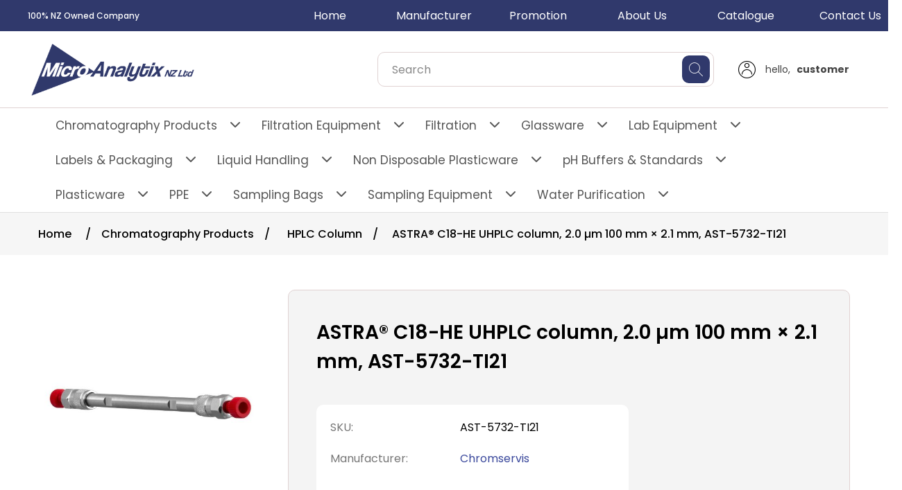

--- FILE ---
content_type: text/html; charset=utf-8
request_url: https://www.microanalytix.co.nz/astra-c18-he-uhplc-column-20-%C2%B5m-100-mm-21-mm-ast-5732-ti21
body_size: 79012
content:
<!DOCTYPE html><html lang="en" dir="ltr" class="html-product-details-page"><head><title>MicroAnalytix - New Zealand-ASTRA&#xAE; C18-HE UHPLC column, 2.0 &#xB5;m 100 mm &#xD7; 2.1 mm, AST-5732-TI21</title><meta charset="UTF-8"><meta name="description" content="range of membranes,syringe filters,glass fiber,filter papers and accessories for applications"><meta name="keywords" content="MicroAnalytix"><meta name="generator" content="nopCommerce"><meta name="viewport" content="width=device-width, initial-scale=1"><meta property="og:type" content="product"><meta property="og:title" content="ASTRA® C18-HE UHPLC column, 2.0 µm 100 mm × 2.1 mm, AST-5732-TI21"><meta property="og:description" content=""><meta property="og:image" content="https://www.microanalytix.co.nz/images/thumbs/0040401_astra-c18-he-uhplc-column-20-m-100-mm-21-mm-ast-5732-ti21_550.jpeg"><meta property="og:image:url" content="https://www.microanalytix.co.nz/images/thumbs/0040401_astra-c18-he-uhplc-column-20-m-100-mm-21-mm-ast-5732-ti21_550.jpeg"><meta property="og:url" content="https://www.microanalytix.co.nz/astra-c18-he-uhplc-column-20-%C2%B5m-100-mm-21-mm-ast-5732-ti21"><meta property="og:site_name" content="MicroAnalytix-NZ"><meta property="twitter:card" content="summary"><meta property="twitter:site" content="MicroAnalytix-NZ"><meta property="twitter:title" content="ASTRA® C18-HE UHPLC column, 2.0 µm 100 mm × 2.1 mm, AST-5732-TI21"><meta property="twitter:description" content=""><meta property="twitter:image" content="https://www.microanalytix.co.nz/images/thumbs/0040401_astra-c18-he-uhplc-column-20-m-100-mm-21-mm-ast-5732-ti21_550.jpeg"><meta property="twitter:url" content="https://www.microanalytix.co.nz/astra-c18-he-uhplc-column-20-%C2%B5m-100-mm-21-mm-ast-5732-ti21"><link rel="stylesheet" href="/css/lw7awu6balxazzysbxvz4g.styles.css?v=iiVNuB0d24JoCSjI7YK7k9b5-x4"><style>div.rightMenu{margin-left:auto;justify-content:flex-end;display:flex;flex-direction:row}div.rightMenu a{width:150px;display:inline-block;color:#fff;text-align:center;padding:10px;text-decoration:none}div.rightMenu a:hover{background-color:#b1ebfe;color:#30396c}@media all and (max-width:1024px){div.rightMenu .home{display:none}}</style><script async src="https://www.googletagmanager.com/gtag/js?id=G-9DQLCEH6BL"></script><script>function gtag(){dataLayer.push(arguments)}window.dataLayer=window.dataLayer||[];gtag("js",new Date);gtag("config","G-9DQLCEH6BL")</script><script async src="https://www.googletagmanager.com/gtag/js?id={G-9DQLCEH6BL}"></script><script>function gtag(){dataLayer.push(arguments)}window.dataLayer=window.dataLayer||[];gtag("js",new Date);gtag("config","{G-9DQLCEH6BL}")</script><link rel="canonical" href="https://www.microanalytix.co.nz/astra-c18-he-uhplc-column-20-%c2%b5m-100-mm-21-mm-ast-5732-ti21"><link rel="apple-touch-icon" sizes="180x180" href="/icons/icons_0/apple-touch-icon.png"><link rel="icon" type="image/png" sizes="32x32" href="/icons/icons_0/favicon-32x32.png"><link rel="icon" type="image/png" sizes="16x16" href="/icons/icons_0/favicon-16x16.png"><link rel="manifest" href="/icons/icons_0/site.webmanifest"><link rel="mask-icon" href="/icons/icons_0/safari-pinned-tab.svg" color="#5bbad5"><link rel="shortcut icon" href="/icons/icons_0/favicon.ico"><meta name="msapplication-TileColor" content="#da532c"><meta name="msapplication-config" content="/icons/icons_0/browserconfig.xml"><meta name="theme-color" content="#ffffff"><script src="/js/enkw6rdozkdyq_9gudmw1a.scripts.js?v=dOWYuiQBPuFieWYAVTh7zJbQF0Q"></script><body class="no-scroll-y"><input name="__RequestVerificationToken" type="hidden" value="CfDJ8PwVqak08l1KvpyeEYj2gkxRaeZWyxshj3lNK7KDpcmbga4_knye7NwGBwLWGHMcEWhN0TyB2SFlLU0AtUX7XNBURK5Jan3Rx5RTyE-iy2qPKFTHb-0zsxpCUd790F5St0BxxpJgWcZ-CCQT_rY1rRw"><div class="ajax-loading-block-window" style="display:none"></div><div id="dialog-notifications-success" title="Notification" style="display:none"></div><div id="dialog-notifications-error" title="Error" style="display:none"></div><div id="dialog-notifications-warning" title="Warning" style="display:none"></div><div id="bar-notification" class="bar-notification-container" data-close="Close"></div><!--[if lte IE 8]><div style="clear:both;height:59px;text-align:center;position:relative"><a href="http://www.microsoft.com/windows/internet-explorer/default.aspx" target="_blank"> <img src="/Themes/Phoenix/Content/images/ie_warning.jpg" height="42" width="820" alt="You are using an outdated browser. For a faster, safer browsing experience, upgrade for free today."> </a></div><![endif]--><div class="master-wrapper-page"><div class="topbar"><div class="header-upper"><div class="header-links-wrapper"><div class="px_header-slide"><div class="topbar-slider"><div><h3>100% NZ Owned Company</h3></div><div><h3>Phone: 0800 1 289 266</h3></div><div><h3>Email: sales@microanalytix.co.nz</h3></div></div></div></div><div class="rightMenu"><a href="/" class="home">Home</a> <a href="/manufacturer/all">Manufacturer</a> <a href="/christmas-promotion-2020">Promotion</a> <a href="/about-us">About Us</a> <a href="/blog">Catalogue</a> <a href="/contactus">Contact Us</a></div><style>.topmenu-right{width:50%}</style><div class="topmenu-right"><div class="header-selectors-wrapper"></div></div></div></div><div class="px-header-mobile-logo"><div class="px-logo-menuicon-mobile"><div class="header-logo"><a href="/"> <img alt="MicroAnalytix-NZ" src="https://www.microanalytix.co.nz/images/thumbs/0036436_MicroAnalytix NZFF.png"> </a></div></div></div><div class="header sticky px-header-mobile"><div class="header-lower"><div class="px-logo-menuicon-mobile"><div class="pi-hemberg hemberg-menu-desktop" style="cursor:pointer" onclick="openNav()"></div><div class="header-logo px-header-logo-desktop"><a href="/"> <img alt="MicroAnalytix-NZ" src="https://www.microanalytix.co.nz/images/thumbs/0036436_MicroAnalytix NZFF.png"> </a></div></div><div class="px-serch-hederlink-mobile"><div class="px-serch-hederlink-mobile-sub"><div class="px_search-mobile"><span class="pi-search"></span></div><div class="search-box store-search-box px_search-desktop"><form method="get" id="small-search-box-form" action="/search"><input type="text" class="search-box-text" id="small-searchterms" autocomplete="off" name="q" placeholder="Search" aria-label="Type and hit enter for Search ..."> <button type="submit" class="search-box-button"> <span class="pi-search"></span> </button></form></div><div class="px-my-Account"><div class="header-links"><ul><li><ul class="nav-content-list"><li class="nav-content-item account-login"><span class="pi-user-6"></span><h4 class="login-text"><div class="account-option">hello, <strong>customer</strong></div></h4><ul class="login-list"><li><a href="/register?returnUrl=%2Fastra-c18-he-uhplc-column-20-%25C2%25B5m-100-mm-21-mm-ast-5732-ti21" class="ico-register login-list-item">Register</a><li><a href="/login?returnUrl=%2Fastra-c18-he-uhplc-column-20-%25C2%25B5m-100-mm-21-mm-ast-5732-ti21" class="ico-login login-list-item">Log in</a></ul></ul></ul></div><div class="px_cart_overlay"></div></div></div></div></div><div class="header-navbar"><div class="header-menu"><ul class="top-menu notmobile"><li><a href="/chromatography"> Chromatography Products </a> <a href="javascript:void 0" class="sublist-toggle"> <span class="pi-arrow-point-to-right"></span> </a><ul class="sublist first-level"><li><a href="/accessories-2"> Accessories </a> <a href="javascript:void 0" class="sublist-toggle"> <span class="pi-arrow-point-to-right"></span> </a><ul class="sublist"><li><a href="/crimpers-decappers"> Crimpers &amp; Decappers </a><li><a href="/sealing-films-and-molded-sealing-mats"> Sealing Films and Molded Sealing Mats </a><li><a href="/snap-racks"> Vial Racks </a></ul><li><a href="/caps"> Caps &amp; Septa </a> <a href="javascript:void 0" class="sublist-toggle"> <span class="pi-arrow-point-to-right"></span> </a><ul class="sublist"><li><a href="/microanalytix-septa"> Septa </a> <a href="javascript:void 0" class="sublist-toggle"> <span class="pi-arrow-point-to-right"></span> </a><ul class="sublist"><li><a href="/gc-septa"> GC Septa </a></ul><li><a href="/plugs_stoppers"> Plugs &amp; Stoppers </a><li><a href="/polypropylene-closures"> Polypropylene Closures </a><li><a href="/crimp-caps"> Crimp Caps </a><li><a href="/screw-caps"> Screw Caps </a><li><a href="/snap-top-caps"> Snap Top Caps </a></ul><li><a href="/mass-spec-certified-vials"> Certified Vials </a><li><a href="/flash-chromatography-and-lc-adsorbents"> Flash chromatography and LC adsorbents </a> <a href="javascript:void 0" class="sublist-toggle"> <span class="pi-arrow-point-to-right"></span> </a><ul class="sublist"><li><a href="/flash-cartridges"> Flash cartridges </a><li><a href="/flash-accessories"> Flash accessories </a></ul><li><a href="/gc-column"> Gas chromatography (GC) </a> <a href="javascript:void 0" class="sublist-toggle"> <span class="pi-arrow-point-to-right"></span> </a><ul class="sublist"><li><a href="/derivatization-reagents"> Derivatization reagents </a><li><a href="/gc-accessories"> GC accessories </a></ul><li><a href="/vials"> HPLC &amp; GC Vials </a> <a href="javascript:void 0" class="sublist-toggle"> <span class="pi-arrow-point-to-right"></span> </a><ul class="sublist"><li><a href="/crimp-top-2"> Crimp Top </a><li><a href="/dram-vials"> Dram Vials </a><li><a href="/headspace-vials"> Headspace Vials </a><li><a href="/limited-volume-vials"> Limited Volume Vials </a><li><a href="/vials-2"> Other Vials </a> <a href="javascript:void 0" class="sublist-toggle"> <span class="pi-arrow-point-to-right"></span> </a><ul class="sublist"><li><a href="/glass-conical-vials"> Conical Vials </a><li><a href="/glass-flat-bottom-vials"> Flat Bottom Vials </a><li><a href="/versa-vial"> Versa Vial </a><li><a href="/round-bottom-vial"> Round Bottom Vial </a><li><a href="/vista-vial"> Vista Vial </a></ul><li><a href="/pre-assembled-vials"> Pre-Assembled Vials </a> <a href="javascript:void 0" class="sublist-toggle"> <span class="pi-arrow-point-to-right"></span> </a><ul class="sublist"><li><a href="/assembled-plate"> Assembled plate </a></ul><li><a href="/crimp-top"> Screw Top </a><li><a href="/shell-vials"> Shell Vials </a><li><a href="/snap-top-vials"> Snap Top Vials </a><li><a href="/uniprep-vials"> UniPrep Vials </a></ul><li><a href="/hplc-column"> HPLC Column </a> <a href="javascript:void 0" class="sublist-toggle"> <span class="pi-arrow-point-to-right"></span> </a><ul class="sublist"><li><a href="/hplc-adsorbents"> HPLC adsorbents </a><li><a href="/hplc-column-accessories"> HPLC Column Accessories </a></ul><li><a href="/limited-volume-inserts"> Limited Volume Inserts </a><li><a href="/spe"> Solid phase extraction (SPE) </a> <a href="javascript:void 0" class="sublist-toggle"> <span class="pi-arrow-point-to-right"></span> </a><ul class="sublist"><li><a href="/spe-multi-96-well-plates"> SPE multi 96-well plates </a><li><a href="/quechers-mixes"> QuEChERS mixes </a><li><a href="/spe-adsorbents"> SPE adsorbents </a><li><a href="/spe-accessories"> SPE Accessories </a></ul><li><a href="/tlc"> Thin layer chromatography (TLC) </a> <a href="javascript:void 0" class="sublist-toggle"> <span class="pi-arrow-point-to-right"></span> </a><ul class="sublist"><li><a href="/tlc-hptlc-plates-and-sheets"> TLC / HPTLC plates and sheets </a><li><a href="/tlc-adsorbents-and-accessories"> TLC adsorbents and accessories </a></ul><li><a href="/activated-resin"> Activated Resin </a> <a href="javascript:void 0" class="sublist-toggle"> <span class="pi-arrow-point-to-right"></span> </a><ul class="sublist"><li><a href="/baby-bio-act"> GoBio Mini ACT </a><li><a href="/work-beads-act"> Work Beads ACT </a></ul><li><a href="/affinity-resin"> Affinity resin </a> <a href="javascript:void 0" class="sublist-toggle"> <span class="pi-arrow-point-to-right"></span> </a><ul class="sublist"><li><a href="/workbeads-affimab"> WorkBeads affimAb </a><li><a href="/babybio-affimab"> GoBio Mini affimAb </a></ul><li><a href="/babybio-columns"> GoBio Mini Columns </a> <a href="javascript:void 0" class="sublist-toggle"> <span class="pi-arrow-point-to-right"></span> </a><ul class="sublist"><li><a href="/babybio-iex-screening-kit"> GoBio Mini IEX Screening Kit </a><li><a href="/babybio-peptide-purification-kit-2"> GoBio Mini Peptide Purification Kit </a><li><a href="/babybio-his-tag-screening-kit-3"> GoBio Mini His-Tag Screening Kit </a><li><a href="/babybio-nimac"> GoBio Mini NiMAC </a><li><a href="/babybio-affimab-2"> GoBio Mini affimAb </a><li><a href="/babybio-tren"> GoBio Mini TREN </a><li><a href="/baby-bio-nta"> GoBio mini NTA </a><li><a href="/baby-bio-ida"> GoBio Mini IDA </a><li><a href="/babybio-s"> GoBio Mini S </a><li><a href="/babybio-q"> GoBio Mini Q </a><li><a href="/babybio-deae"> GoBio Mini DEAE </a><li><a href="/babybio-dsalt-2"> GoBio Mini Dsalt </a><li><a href="/baby-bio-act-2"> GoBio Mini ACT </a></ul><li><a href="/iex-resin"> IEX resin </a> <a href="javascript:void 0" class="sublist-toggle"> <span class="pi-arrow-point-to-right"></span> </a><ul class="sublist"><li><a href="/babybio-s-2"> GoBio Mini S </a><li><a href="/babybio-q-2"> GoBio Mini Q </a><li><a href="/babybio-deae-2"> GoBio Mini DEAE </a><li><a href="/babybio-tren-2"> GoBio Mini TREN </a><li><a href="/babybio-iex-screening-kit-2"> GoBio Mini IEX Screening Kit </a><li><a href="/babybio-peptide-purification-kit-3"> GoBio Mini Peptide Purification Kit </a><li><a href="/workbeads-40s"> WorkBeads 40S </a><li><a href="/workbeads-100s"> WorkBeads 100S </a><li><a href="/workbeads-100q"> WorkBeads 100Q </a><li><a href="/workbeads-40-deae"> WorkBeads 40 DEAE </a><li><a href="/workbeads-40-tren"> WorkBeads 40 TREN </a><li><a href="/workbeads-40q-2"> WorkBeads 40Q </a></ul><li><a href="/imac-resin"> IMAC Resin </a> <a href="javascript:void 0" class="sublist-toggle"> <span class="pi-arrow-point-to-right"></span> </a><ul class="sublist"><li><a href="/babybio-nimac-2"> GoBio Mini NiMAC </a><li><a href="/workbeads-nimac"> WorkBeads NiMAC </a><li><a href="/babybio-his-tag-screening-kits"> GoBio Mini His-tag Screening kits </a><li><a href="/workbeads-nta"> WorkBeads NTA </a><li><a href="/workbeads-ida"> WorkBeads IDA </a><li><a href="/baby-bio-nta-2"> GoBio Mini NTA </a><li><a href="/babybio-ida"> GoBio Mini IDA </a></ul><li><a href="/sec-resin"> SEC Resin </a> <a href="javascript:void 0" class="sublist-toggle"> <span class="pi-arrow-point-to-right"></span> </a><ul class="sublist"><li><a href="/work-beads-sec"> Work Beads SEC </a><li><a href="/babybio-dsalt"> GoBio Mini Dsalt </a><li><a href="/workbeads-dsalt"> WorkBeads Dsalt </a><li><a href="/workbeads-200-sec"> WorkBeads 200 SEC </a><li><a href="/workbeads-macro-sec"> WorkBeads Macro SEC </a></ul><li><a href="/sample-preparation"> Sample Preparation </a><li><a href="/sreening-kits"> Screening Kits </a> <a href="javascript:void 0" class="sublist-toggle"> <span class="pi-arrow-point-to-right"></span> </a><ul class="sublist"><li><a href="/babybio-his-tag-screening-kit"> GoBio Mini IEX Screening Kit </a><li><a href="/babybio-peptide-purification-kit"> GoBio Mini Peptide Purification Kit </a><li><a href="/babybio-his-tag-screening-kit-2"> GoBio Mini His-Tag Screening Kit </a></ul></ul><li><a href="/filtration-equipment"> Filtration Equipment </a> <a href="javascript:void 0" class="sublist-toggle"> <span class="pi-arrow-point-to-right"></span> </a><ul class="sublist first-level"><li><a href="/vacuum-filtration"> Vacuum Filtration </a> <a href="javascript:void 0" class="sublist-toggle"> <span class="pi-arrow-point-to-right"></span> </a><ul class="sublist"><li><a href="/multi-branch-filtration-system"> Filtration system </a><li><a href="/filtration-apparatus"> Filtration Apparatus </a><li><a href="/disposable-filtration-apparatus"> Disposable Filtration Apparatus </a><li><a href="/filter-holders"> Filter Holders </a><li><a href="/vacuum-manifold"> Multi-Branch Manifold </a><li><a href="/filtration-accessories"> Filtration Accessories </a> <a href="javascript:void 0" class="sublist-toggle"> <span class="pi-arrow-point-to-right"></span> </a><ul class="sublist"><li><a href="/filter-funnel"> Filter Funnel </a><li><a href="/receiver-flask"> Receiver Flask </a></ul></ul><li><a href="/pressure-filtration"> Pressure Filtration </a></ul><li><a href="/filtration"> Filtration </a> <a href="javascript:void 0" class="sublist-toggle"> <span class="pi-arrow-point-to-right"></span> </a><ul class="sublist first-level"><li><a href="/capsule-filters"> Capsule Filters </a><li><a href="/chromatography-paper-sheets"> Chromatography Paper </a><li><a href="/centrifugal-filters"> Centrifugal Filters </a><li><a href="/extraction-thimble-filters"> Extraction Thimble Filters </a> <a href="javascript:void 0" class="sublist-toggle"> <span class="pi-arrow-point-to-right"></span> </a><ul class="sublist"><li><a href="/cellulose-extraction-thimbles"> Cellulose Extraction Thimbles </a><li><a href="/glass-and-quartz-thimbles"> Glass and Quartz Thimbles </a></ul><li><a href="/filter-paper"> Filter Paper </a> <a href="javascript:void 0" class="sublist-toggle"> <span class="pi-arrow-point-to-right"></span> </a><ul class="sublist"><li><a href="/qualitative-filter-paper"> Qualitative Filter Papers </a><li><a href="/ashless-quantitative-filter-paper"> Quantitative Filter Papers </a><li><a href="/aa-discs"> AA Discs </a><li><a href="/bench-protector-paper"> Bench Protector Paper </a><li><a href="/industrial-filter-papers"> Industrial Filter Papers </a><li><a href="/phase-separating-filter-papers"> Phase Separating Filter Papers </a></ul><li><a href="/filter-plates"> Filter Plates </a><li><a href="/glass-fiber-filters"> Glass Fibers Filter </a><li><a href="/membrane-filters"> Membrane Filters </a><li><a href="/microbial-monitors"> Microbial Monitors </a><li><a href="/quartz-fibers-filter"> Quartz Fiber Filter </a><li><a href="/syringe-filters"> Syringe Filters </a><li><a href="/speciality-products"> Speciality Product </a><li><a href="/ultra-filters"> Ultra Filters </a><li><a href="/test-paper"> Test Paper </a></ul><li><a href="/glassware"> Glassware </a> <a href="javascript:void 0" class="sublist-toggle"> <span class="pi-arrow-point-to-right"></span> </a><ul class="sublist first-level"><li><a href="/bulb-pipettes"> Bulb Pipettes </a><li><a href="/burettes"> Burettes </a><li><a href="/graduated-pipettes"> Graduated Pipettes </a><li><a href="/lab-bottles"> Lab bottles &amp; Speciality Product </a><li><a href="/measuring-cylinders"> Measuring Cylinders </a><li><a href="/volumetric-flask"> Volumetric Flask </a></ul><li><a href="/laboratory-equipment"> Lab Equipment </a> <a href="javascript:void 0" class="sublist-toggle"> <span class="pi-arrow-point-to-right"></span> </a><ul class="sublist first-level"><li><a href="/balances"> Balance </a><li><a href="/baths"> Baths </a> <a href="javascript:void 0" class="sublist-toggle"> <span class="pi-arrow-point-to-right"></span> </a><ul class="sublist"><li><a href="/dry-baths"> Dry Baths </a> <a href="javascript:void 0" class="sublist-toggle"> <span class="pi-arrow-point-to-right"></span> </a><ul class="sublist"><li><a href="/accessories-18"> Accessories </a></ul><li><a href="/water-baths"> Water Baths </a> <a href="javascript:void 0" class="sublist-toggle"> <span class="pi-arrow-point-to-right"></span> </a><ul class="sublist"><li><a href="/accessories-25"> Accessories </a></ul></ul><li><a href="/biosuction"> Biosuction </a> <a href="javascript:void 0" class="sublist-toggle"> <span class="pi-arrow-point-to-right"></span> </a><ul class="sublist"><li><a href="/accessories-19"> Accessories </a></ul><li><a href="/centrifuges"> Centrifuges </a> <a href="javascript:void 0" class="sublist-toggle"> <span class="pi-arrow-point-to-right"></span> </a><ul class="sublist"><li><a href="/micro-centrifuges"> Micro Centrifuges </a> <a href="javascript:void 0" class="sublist-toggle"> <span class="pi-arrow-point-to-right"></span> </a><ul class="sublist"><li><a href="/accessories-20"> Accessories </a></ul><li><a href="/high-speed-centrifuges"> High Speed Centrifuges </a> <a href="javascript:void 0" class="sublist-toggle"> <span class="pi-arrow-point-to-right"></span> </a><ul class="sublist"><li><a href="/accessories-13"> Accessories </a></ul><li><a href="/low-speed-centrifuges"> Low Speed Centrifuges </a> <a href="javascript:void 0" class="sublist-toggle"> <span class="pi-arrow-point-to-right"></span> </a><ul class="sublist"><li><a href="/accessories-15"> Accessories </a></ul></ul><li><a href="/colony-counter"> Colony Counter </a><li><a href="/cooling-circulator"> Cooling Circulator </a><li><a href="/data-logger-mini"> Datalogger mini </a><li><a href="/desiccator-2"> Desiccator </a><li><a href="/electrodes"> Electrodes &amp; Sensors </a> <a href="javascript:void 0" class="sublist-toggle"> <span class="pi-arrow-point-to-right"></span> </a><ul class="sublist"><li><a href="/lab-accessories"> Accessories </a></ul><li><a href="/electric-sterilizer"> Electric sterilizer </a><li><a href="/electrophoresis"> Electrophoresis </a><li><a href="/fridge-freezers"> Fridge &amp; Freezers </a><li><a href="/flowcam"> FlowCam </a><li><a href="/gelsmart"> GelSMART </a><li><a href="/graphite-hotplate"> Graphite Hotplate </a><li><a href="/homogenizer-2"> Homogenizer </a><li><a href="/incubator-laboratory"> Incubators </a><li><a href="/laminar-flow-safety-cainets"> Laminar Flow &amp; Safety Cabinets </a><li><a href="/lab-burner"> Lab Burner </a><li><a href="/meter"> Meters </a> <a href="javascript:void 0" class="sublist-toggle"> <span class="pi-arrow-point-to-right"></span> </a><ul class="sublist"><li><a href="/ph-meters"> pH meters </a> <a href="javascript:void 0" class="sublist-toggle"> <span class="pi-arrow-point-to-right"></span> </a><ul class="sublist"><li><a href="/accessories-and-spare-parts"> Accessories and spare parts </a></ul><li><a href="/conductivity-meters"> Conductivity Meters </a><li><a href="/ph-testers"> Testers </a><li><a href="/oxymeter"> Oxygen meter </a><li><a href="/multiparameters"> Multiparameters </a><li><a href="/thermometer"> Thermometer </a></ul><li><a href="/magnetic-stirrers"> Magnetic stirrers &amp; Hot Plates </a> <a href="javascript:void 0" class="sublist-toggle"> <span class="pi-arrow-point-to-right"></span> </a><ul class="sublist"><li><a href="/accessories-12"> Accessories </a></ul><li><a href="/mixers-rotators"> Mixers &amp; Rotators </a> <a href="javascript:void 0" class="sublist-toggle"> <span class="pi-arrow-point-to-right"></span> </a><ul class="sublist"><li><a href="/mechanical-stirrer"> Accessories </a></ul><li><a href="/mortar-pestle"> Mortar Pestle </a><li><a href="/ovens"> Ovens </a><li><a href="/overhead-stirrers"> Overhead Stirrers </a> <a href="javascript:void 0" class="sublist-toggle"> <span class="pi-arrow-point-to-right"></span> </a><ul class="sublist"><li><a href="/accessories-7"> Accessories </a></ul><li><a href="/pumps"> Pumps </a> <a href="javascript:void 0" class="sublist-toggle"> <span class="pi-arrow-point-to-right"></span> </a><ul class="sublist"><li><a href="/accessories-27"> Accessories </a></ul><li><a href="/thermal-cyclers"> PCR Thermal Cyclers </a><li><a href="/rotary-evaporators"> Rotary Evaporators </a> <a href="javascript:void 0" class="sublist-toggle"> <span class="pi-arrow-point-to-right"></span> </a><ul class="sublist"><li><a href="/accessories-21"> Accessories </a></ul><li><a href="/refractometers"> Refractometers </a><li><a href="/air-sampling-equipment"> Rotameter </a><li><a href="/steam-sterilization"> Steam sterilization </a><li><a href="/shakers"> Shakers </a> <a href="javascript:void 0" class="sublist-toggle"> <span class="pi-arrow-point-to-right"></span> </a><ul class="sublist"><li><a href="/accessories-23"> Accessories </a></ul><li><a href="/spectrophotometers"> Spectrophotometers </a> <a href="javascript:void 0" class="sublist-toggle"> <span class="pi-arrow-point-to-right"></span> </a><ul class="sublist"><li><a href="/accessories-22"> Accessories </a></ul><li><a href="/safety-2"> Safety </a><li><a href="/test-cabinets-growth-chambers"> Test Cabinets &amp; Growth Chambers </a><li><a href="/thermal-controls"> Thermal Controls </a> <a href="javascript:void 0" class="sublist-toggle"> <span class="pi-arrow-point-to-right"></span> </a><ul class="sublist"><li><a href="/accessories-24"> Accessories </a></ul><li><a href="/temperatureprob"> Temperature probes </a><li><a href="/timers"> Timers </a><li><a href="/ultrasonic-baths-2"> Ultrasonic Cleaner </a> <a href="javascript:void 0" class="sublist-toggle"> <span class="pi-arrow-point-to-right"></span> </a><ul class="sublist"><li><a href="/accessories-9"> Accessories </a></ul><li><a href="/water-testing"> Water Testing </a></ul><li><a href="/labels-packaging"> Labels &amp; Packaging </a> <a href="javascript:void 0" class="sublist-toggle"> <span class="pi-arrow-point-to-right"></span> </a><ul class="sublist first-level"><li><a href="/environmental-sampling-bottles-and-jars"> Environmental Sampling Bottles and Jars </a><li><a href="/industrial-printers"> Industrial Printers </a><li><a href="/label-printers"> Portable Printers </a><li><a href="/printer-labels-ribbons"> Printer Labels &amp; Ribbons </a><li><a href="/safety-labels"> Safety Labels </a><li><a href="/software"> Software </a></ul><li><a href="/liquid-handling"> Liquid Handling </a> <a href="javascript:void 0" class="sublist-toggle"> <span class="pi-arrow-point-to-right"></span> </a><ul class="sublist first-level"><li><a href="/basic-dispenser"> Bottle Top Dispensers </a> <a href="javascript:void 0" class="sublist-toggle"> <span class="pi-arrow-point-to-right"></span> </a><ul class="sublist"><li><a href="/accessories-11"> Accessories </a></ul><li><a href="/electronic_titrator"> Electronic Pipette </a><li><a href="/electronic-burette"> Electronic Burette </a><li><a href="/mechanical-pipettes"> Mechanical Pipettes </a><li><a href="/mini-pipette-2"> Mini Pipette </a><li><a href="/pipette-fillers"> Pipette fillers </a><li><a href="/pipette-controllers"> Pipette Controllers </a><li><a href="/pipette-stand"> Pipette Stand </a><li><a href="/pipette-pump"> Pipette Pump </a><li><a href="/stepper"> Stepper </a><li><a href="/vacuum-aspiration"> Vacuum Aspiration </a></ul><li><a href="/non-disposable-plasticware"> Non Disposable Plasticware </a> <a href="javascript:void 0" class="sublist-toggle"> <span class="pi-arrow-point-to-right"></span> </a><ul class="sublist first-level"><li><a href="/bottles-2"> Bottles </a><li><a href="/burette"> Burette </a><li><a href="/beakers"> Beakers </a><li><a href="/bucket"> Bucket </a><li><a href="/connectors"> Connectors </a><li><a href="/conicals"> Conicals </a><li><a href="/cylinders"> Cylinders </a><li><a href="/cool-box-2"> Cool Box </a><li><a href="/clamps"> Clamps </a><li><a href="/funnels"> Funnels </a> <a href="javascript:void 0" class="sublist-toggle"> <span class="pi-arrow-point-to-right"></span> </a><ul class="sublist"><li><a href="/accessories-26"> Accessories </a></ul><li><a href="/flasks"> Flasks </a><li><a href="/histology"> Histology </a><li><a href="/racks"> Racks </a><li><a href="/slides"> Slides </a><li><a href="/stands"> Stands </a><li><a href="/safety"> Safety </a><li><a href="/stirring-blades"> Stirring Blades </a><li><a href="/stirrer-bars"> Stirrer Bars </a><li><a href="/spatula"> Spatula </a><li><a href="/storage-vials"> Storage Vials </a><li><a href="/scoops-2"> Scoops </a><li><a href="/stoppers"> Stoppers </a><li><a href="/trays"> Trays </a><li><a href="/test-tubes"> Test tubes </a><li><a href="/tubing"> Tubing </a><li><a href="/vessels"> Vessels </a><li><a href="/watch-glass"> Watch Glass </a><li><a href="/weighing-boats"> Weighing Boats </a></ul><li><a href="/ph-buffers-standards"> pH Buffers &amp; Standards </a> <a href="javascript:void 0" class="sublist-toggle"> <span class="pi-arrow-point-to-right"></span> </a><ul class="sublist first-level"><li><a href="/conductivity-standards"> Conductivity Standards </a><li><a href="/ph-buffers"> PH Buffers </a><li><a href="/storage-solutions"> Storage solutions </a></ul><li><a href="/plasticware"> Plasticware </a> <a href="javascript:void 0" class="sublist-toggle"> <span class="pi-arrow-point-to-right"></span> </a><ul class="sublist first-level"><li><a href="/aa-cups"> AA cups </a><li><a href="/bottles"> Bottles </a><li><a href="/cell-culture-products"> Cell Culture Products </a> <a href="javascript:void 0" class="sublist-toggle"> <span class="pi-arrow-point-to-right"></span> </a><ul class="sublist"><li><a href="/cell-culture-dishes"> Cell Culture Dishes </a><li><a href="/cell-strainer"> Cell Strainer </a><li><a href="/biofactory"> BioFactory&#x2122; </a> <a href="javascript:void 0" class="sublist-toggle"> <span class="pi-arrow-point-to-right"></span> </a><ul class="sublist"><li><a href="/accessories-17"> Accessories </a></ul><li><a href="/cell-scrapers"> Cell Scrapers </a><li><a href="/culture-flasks"> Culture Flasks </a><li><a href="/culture-plates"> Cell Culture Inserts &amp; Culture Plates </a><li><a href="/glass-bottom-culture"> Glass Bottom Culture </a><li><a href="/multilayer-flask"> Multilayer Flask </a><li><a href="/serological-pipettes"> Serological Pipettes </a></ul><li><a href="/cool-box"> Cool box </a><li><a href="/centrifuge-tubes"> Centrifuge Tubes </a><li><a href="/cryo-boxes"> Cryo Boxes </a><li><a href="/cryogenic-vials"> Cryogenic Vials </a> <a href="javascript:void 0" class="sublist-toggle"> <span class="pi-arrow-point-to-right"></span> </a><ul class="sublist"><li><a href="/accessories-14"> Accessories </a></ul><li><a href="/cuvettes"> Cuvettes </a><li><a href="/deep-well-plates"> Deep Well Plates </a><li><a href="/elisa-plates"> Elisa Plates </a><li><a href="/innoculating-loops"> Inoculating Loops </a><li><a href="/microcentrifuge-tubes"> Microcentrifuge Tubes </a><li><a href="/microtube-box"> Microtube Box </a><li><a href="/needle"> Needle </a><li><a href="/pcr-products"> PCR Products </a> <a href="javascript:void 0" class="sublist-toggle"> <span class="pi-arrow-point-to-right"></span> </a><ul class="sublist"><li><a href="/pcr-tubes"> PCR Tubes </a><li><a href="/pcr-8strip-tubes"> PCR 8strip Tubes </a><li><a href="/pcr-96-wellplate"> PCR 96 Wellplate </a><li><a href="/pcr-tube-racks"> PCR Tube Racks </a></ul><li><a href="/petg-erlenmeyer-flasks"> PETG Erlenmeyer Flasks </a><li><a href="/petri-dish"> Petri Dish </a><li><a href="/pipette-tips"> Pipette Tips </a><li><a href="/reagent-reservoir"> Reagent Reservoir </a><li><a href="/disposable-syringes"> Syringes Disposable </a> <a href="javascript:void 0" class="sublist-toggle"> <span class="pi-arrow-point-to-right"></span> </a><ul class="sublist"><li><a href="/non-sterile-disposable-syringes"> Non-Sterile Disposable Syringes </a><li><a href="/sterile-three-piece-syringes"> Sterile Three Piece Syringes </a><li><a href="/sterile-two-piece-syringes"> Two Piece Syringes </a></ul><li><a href="/sample-vials"> Sample Vials </a><li><a href="/transfer-pipettes"> Transfer Pipettes </a><li><a href="/test-tubes-3"> Test tubes </a><li><a href="/wash-bottles"> Wash Bottles </a></ul><li><a href="/ppe"> PPE </a> <a href="javascript:void 0" class="sublist-toggle"> <span class="pi-arrow-point-to-right"></span> </a><ul class="sublist first-level"><li><a href="/latex-gloves"> Latex Gloves </a><li><a href="/nitrile-gloves"> Nitrile Gloves </a><li><a href="/vinyl-gloves"> Vinyl gloves </a><li><a href="/parafilm"> Parafilm </a><li><a href="/shoe-cover"> Shoe cover </a><li><a href="/others"> Others </a></ul><li><a href="/sample-bags-gloves-2"> Sampling Bags </a> <a href="javascript:void 0" class="sublist-toggle"> <span class="pi-arrow-point-to-right"></span> </a><ul class="sublist first-level"><li><a href="/sterile-sample-bags"> Sample Bags </a> <a href="javascript:void 0" class="sublist-toggle"> <span class="pi-arrow-point-to-right"></span> </a><ul class="sublist"><li><a href="/accessories-16"> Accessories </a></ul><li><a href="/autoclave-pouches"> Autoclave Pouches </a></ul><li><a href="/sampling-equipment"> Sampling Equipment </a> <a href="javascript:void 0" class="sublist-toggle"> <span class="pi-arrow-point-to-right"></span> </a><ul class="sublist first-level"><li><a href="/asbestos-sampling"> Asbestos Sampling </a> <a href="javascript:void 0" class="sublist-toggle"> <span class="pi-arrow-point-to-right"></span> </a><ul class="sublist"><li><a href="/cowls-filters"> Cowls &amp; Filters </a><li><a href="/ri-oils"> RI Oils </a><li><a href="/slides-cover-slips"> Slides &amp; Cover slips </a><li><a href="/pumps-2"> Sampling Pumps </a><li><a href="/ghost-wipe"> Ghost wipe </a><li><a href="/iaq-products"> IAQ Products </a><li><a href="/gas-sample-bags"> Gas Sample Bags </a></ul><li><a href="/sludge-judges"> Sludge Judges </a><li><a href="/balloons"> Balloons </a></ul><li><a href="/water-purification"> Water Purification </a> <a href="javascript:void 0" class="sublist-toggle"> <span class="pi-arrow-point-to-right"></span> </a><ul class="sublist first-level"><li><a href="/consumables-accessories"> Consumables and Accessories </a><li><a href="/labwater-deionisers"> Labwater DI units </a><li><a href="/select-hp"> Purite HP </a><li><a href="/select-analyst"> Purite Analyst </a><li><a href="/select-fusion"> Purite Fusion </a><li><a href="/select-neptune"> Purite Neptune </a><li><a href="/select-purewater"> Purite Purewater </a><li><a href="/tanks"> Tanks </a><li><a href="/water-distillers"> Water Distillers </a><li><a href="/water-cartridges"> Water Cartridges </a></ul></ul><div id="mySidenav"><a href="javascript:void 0" class="closebtn" onclick="closeNav()"> <span class="pi-cancel"></span> </a><div id="menu"><ul class="px-mobile-menu"><li><a href="/chromatography"> Chromatography Products </a> <a href="javascript:void 0" class="sublist-toggle"> <span class="pi-arrow-point-to-right"></span> </a><ul class="sublist first-level"><li><a href="/accessories-2"> Accessories </a> <a href="javascript:void 0" class="sublist-toggle"> <span class="pi-arrow-point-to-right"></span> </a><ul class="sublist"><li><a href="/crimpers-decappers"> Crimpers &amp; Decappers </a><li><a href="/sealing-films-and-molded-sealing-mats"> Sealing Films and Molded Sealing Mats </a><li><a href="/snap-racks"> Vial Racks </a></ul><li><a href="/caps"> Caps &amp; Septa </a> <a href="javascript:void 0" class="sublist-toggle"> <span class="pi-arrow-point-to-right"></span> </a><ul class="sublist"><li><a href="/microanalytix-septa"> Septa </a> <a href="javascript:void 0" class="sublist-toggle"> <span class="pi-arrow-point-to-right"></span> </a><ul class="sublist"><li><a href="/gc-septa"> GC Septa </a></ul><li><a href="/plugs_stoppers"> Plugs &amp; Stoppers </a><li><a href="/polypropylene-closures"> Polypropylene Closures </a><li><a href="/crimp-caps"> Crimp Caps </a><li><a href="/screw-caps"> Screw Caps </a><li><a href="/snap-top-caps"> Snap Top Caps </a></ul><li><a href="/mass-spec-certified-vials"> Certified Vials </a><li><a href="/flash-chromatography-and-lc-adsorbents"> Flash chromatography and LC adsorbents </a> <a href="javascript:void 0" class="sublist-toggle"> <span class="pi-arrow-point-to-right"></span> </a><ul class="sublist"><li><a href="/flash-cartridges"> Flash cartridges </a><li><a href="/flash-accessories"> Flash accessories </a></ul><li><a href="/gc-column"> Gas chromatography (GC) </a> <a href="javascript:void 0" class="sublist-toggle"> <span class="pi-arrow-point-to-right"></span> </a><ul class="sublist"><li><a href="/derivatization-reagents"> Derivatization reagents </a><li><a href="/gc-accessories"> GC accessories </a></ul><li><a href="/vials"> HPLC &amp; GC Vials </a> <a href="javascript:void 0" class="sublist-toggle"> <span class="pi-arrow-point-to-right"></span> </a><ul class="sublist"><li><a href="/crimp-top-2"> Crimp Top </a><li><a href="/dram-vials"> Dram Vials </a><li><a href="/headspace-vials"> Headspace Vials </a><li><a href="/limited-volume-vials"> Limited Volume Vials </a><li><a href="/vials-2"> Other Vials </a> <a href="javascript:void 0" class="sublist-toggle"> <span class="pi-arrow-point-to-right"></span> </a><ul class="sublist"><li><a href="/glass-conical-vials"> Conical Vials </a><li><a href="/glass-flat-bottom-vials"> Flat Bottom Vials </a><li><a href="/versa-vial"> Versa Vial </a><li><a href="/round-bottom-vial"> Round Bottom Vial </a><li><a href="/vista-vial"> Vista Vial </a></ul><li><a href="/pre-assembled-vials"> Pre-Assembled Vials </a> <a href="javascript:void 0" class="sublist-toggle"> <span class="pi-arrow-point-to-right"></span> </a><ul class="sublist"><li><a href="/assembled-plate"> Assembled plate </a></ul><li><a href="/crimp-top"> Screw Top </a><li><a href="/shell-vials"> Shell Vials </a><li><a href="/snap-top-vials"> Snap Top Vials </a><li><a href="/uniprep-vials"> UniPrep Vials </a></ul><li><a href="/hplc-column"> HPLC Column </a> <a href="javascript:void 0" class="sublist-toggle"> <span class="pi-arrow-point-to-right"></span> </a><ul class="sublist"><li><a href="/hplc-adsorbents"> HPLC adsorbents </a><li><a href="/hplc-column-accessories"> HPLC Column Accessories </a></ul><li><a href="/limited-volume-inserts"> Limited Volume Inserts </a><li><a href="/spe"> Solid phase extraction (SPE) </a> <a href="javascript:void 0" class="sublist-toggle"> <span class="pi-arrow-point-to-right"></span> </a><ul class="sublist"><li><a href="/spe-multi-96-well-plates"> SPE multi 96-well plates </a><li><a href="/quechers-mixes"> QuEChERS mixes </a><li><a href="/spe-adsorbents"> SPE adsorbents </a><li><a href="/spe-accessories"> SPE Accessories </a></ul><li><a href="/tlc"> Thin layer chromatography (TLC) </a> <a href="javascript:void 0" class="sublist-toggle"> <span class="pi-arrow-point-to-right"></span> </a><ul class="sublist"><li><a href="/tlc-hptlc-plates-and-sheets"> TLC / HPTLC plates and sheets </a><li><a href="/tlc-adsorbents-and-accessories"> TLC adsorbents and accessories </a></ul><li><a href="/activated-resin"> Activated Resin </a> <a href="javascript:void 0" class="sublist-toggle"> <span class="pi-arrow-point-to-right"></span> </a><ul class="sublist"><li><a href="/baby-bio-act"> GoBio Mini ACT </a><li><a href="/work-beads-act"> Work Beads ACT </a></ul><li><a href="/affinity-resin"> Affinity resin </a> <a href="javascript:void 0" class="sublist-toggle"> <span class="pi-arrow-point-to-right"></span> </a><ul class="sublist"><li><a href="/workbeads-affimab"> WorkBeads affimAb </a><li><a href="/babybio-affimab"> GoBio Mini affimAb </a></ul><li><a href="/babybio-columns"> GoBio Mini Columns </a> <a href="javascript:void 0" class="sublist-toggle"> <span class="pi-arrow-point-to-right"></span> </a><ul class="sublist"><li><a href="/babybio-iex-screening-kit"> GoBio Mini IEX Screening Kit </a><li><a href="/babybio-peptide-purification-kit-2"> GoBio Mini Peptide Purification Kit </a><li><a href="/babybio-his-tag-screening-kit-3"> GoBio Mini His-Tag Screening Kit </a><li><a href="/babybio-nimac"> GoBio Mini NiMAC </a><li><a href="/babybio-affimab-2"> GoBio Mini affimAb </a><li><a href="/babybio-tren"> GoBio Mini TREN </a><li><a href="/baby-bio-nta"> GoBio mini NTA </a><li><a href="/baby-bio-ida"> GoBio Mini IDA </a><li><a href="/babybio-s"> GoBio Mini S </a><li><a href="/babybio-q"> GoBio Mini Q </a><li><a href="/babybio-deae"> GoBio Mini DEAE </a><li><a href="/babybio-dsalt-2"> GoBio Mini Dsalt </a><li><a href="/baby-bio-act-2"> GoBio Mini ACT </a></ul><li><a href="/iex-resin"> IEX resin </a> <a href="javascript:void 0" class="sublist-toggle"> <span class="pi-arrow-point-to-right"></span> </a><ul class="sublist"><li><a href="/babybio-s-2"> GoBio Mini S </a><li><a href="/babybio-q-2"> GoBio Mini Q </a><li><a href="/babybio-deae-2"> GoBio Mini DEAE </a><li><a href="/babybio-tren-2"> GoBio Mini TREN </a><li><a href="/babybio-iex-screening-kit-2"> GoBio Mini IEX Screening Kit </a><li><a href="/babybio-peptide-purification-kit-3"> GoBio Mini Peptide Purification Kit </a><li><a href="/workbeads-40s"> WorkBeads 40S </a><li><a href="/workbeads-100s"> WorkBeads 100S </a><li><a href="/workbeads-100q"> WorkBeads 100Q </a><li><a href="/workbeads-40-deae"> WorkBeads 40 DEAE </a><li><a href="/workbeads-40-tren"> WorkBeads 40 TREN </a><li><a href="/workbeads-40q-2"> WorkBeads 40Q </a></ul><li><a href="/imac-resin"> IMAC Resin </a> <a href="javascript:void 0" class="sublist-toggle"> <span class="pi-arrow-point-to-right"></span> </a><ul class="sublist"><li><a href="/babybio-nimac-2"> GoBio Mini NiMAC </a><li><a href="/workbeads-nimac"> WorkBeads NiMAC </a><li><a href="/babybio-his-tag-screening-kits"> GoBio Mini His-tag Screening kits </a><li><a href="/workbeads-nta"> WorkBeads NTA </a><li><a href="/workbeads-ida"> WorkBeads IDA </a><li><a href="/baby-bio-nta-2"> GoBio Mini NTA </a><li><a href="/babybio-ida"> GoBio Mini IDA </a></ul><li><a href="/sec-resin"> SEC Resin </a> <a href="javascript:void 0" class="sublist-toggle"> <span class="pi-arrow-point-to-right"></span> </a><ul class="sublist"><li><a href="/work-beads-sec"> Work Beads SEC </a><li><a href="/babybio-dsalt"> GoBio Mini Dsalt </a><li><a href="/workbeads-dsalt"> WorkBeads Dsalt </a><li><a href="/workbeads-200-sec"> WorkBeads 200 SEC </a><li><a href="/workbeads-macro-sec"> WorkBeads Macro SEC </a></ul><li><a href="/sample-preparation"> Sample Preparation </a><li><a href="/sreening-kits"> Screening Kits </a> <a href="javascript:void 0" class="sublist-toggle"> <span class="pi-arrow-point-to-right"></span> </a><ul class="sublist"><li><a href="/babybio-his-tag-screening-kit"> GoBio Mini IEX Screening Kit </a><li><a href="/babybio-peptide-purification-kit"> GoBio Mini Peptide Purification Kit </a><li><a href="/babybio-his-tag-screening-kit-2"> GoBio Mini His-Tag Screening Kit </a></ul></ul><li><a href="/filtration-equipment"> Filtration Equipment </a> <a href="javascript:void 0" class="sublist-toggle"> <span class="pi-arrow-point-to-right"></span> </a><ul class="sublist first-level"><li><a href="/vacuum-filtration"> Vacuum Filtration </a> <a href="javascript:void 0" class="sublist-toggle"> <span class="pi-arrow-point-to-right"></span> </a><ul class="sublist"><li><a href="/multi-branch-filtration-system"> Filtration system </a><li><a href="/filtration-apparatus"> Filtration Apparatus </a><li><a href="/disposable-filtration-apparatus"> Disposable Filtration Apparatus </a><li><a href="/filter-holders"> Filter Holders </a><li><a href="/vacuum-manifold"> Multi-Branch Manifold </a><li><a href="/filtration-accessories"> Filtration Accessories </a> <a href="javascript:void 0" class="sublist-toggle"> <span class="pi-arrow-point-to-right"></span> </a><ul class="sublist"><li><a href="/filter-funnel"> Filter Funnel </a><li><a href="/receiver-flask"> Receiver Flask </a></ul></ul><li><a href="/pressure-filtration"> Pressure Filtration </a></ul><li><a href="/filtration"> Filtration </a> <a href="javascript:void 0" class="sublist-toggle"> <span class="pi-arrow-point-to-right"></span> </a><ul class="sublist first-level"><li><a href="/capsule-filters"> Capsule Filters </a><li><a href="/chromatography-paper-sheets"> Chromatography Paper </a><li><a href="/centrifugal-filters"> Centrifugal Filters </a><li><a href="/extraction-thimble-filters"> Extraction Thimble Filters </a> <a href="javascript:void 0" class="sublist-toggle"> <span class="pi-arrow-point-to-right"></span> </a><ul class="sublist"><li><a href="/cellulose-extraction-thimbles"> Cellulose Extraction Thimbles </a><li><a href="/glass-and-quartz-thimbles"> Glass and Quartz Thimbles </a></ul><li><a href="/filter-paper"> Filter Paper </a> <a href="javascript:void 0" class="sublist-toggle"> <span class="pi-arrow-point-to-right"></span> </a><ul class="sublist"><li><a href="/qualitative-filter-paper"> Qualitative Filter Papers </a><li><a href="/ashless-quantitative-filter-paper"> Quantitative Filter Papers </a><li><a href="/aa-discs"> AA Discs </a><li><a href="/bench-protector-paper"> Bench Protector Paper </a><li><a href="/industrial-filter-papers"> Industrial Filter Papers </a><li><a href="/phase-separating-filter-papers"> Phase Separating Filter Papers </a></ul><li><a href="/filter-plates"> Filter Plates </a><li><a href="/glass-fiber-filters"> Glass Fibers Filter </a><li><a href="/membrane-filters"> Membrane Filters </a><li><a href="/microbial-monitors"> Microbial Monitors </a><li><a href="/ptfe-filters"> PTFE Filters </a><li><a href="/quartz-fibers-filter"> Quartz Fiber Filter </a><li><a href="/syringe-filters"> Syringe Filters </a><li><a href="/speciality-products"> Speciality Product </a><li><a href="/ultra-filters"> Ultra Filters </a><li><a href="/test-paper"> Test Paper </a></ul><li><a href="/glassware"> Glassware </a> <a href="javascript:void 0" class="sublist-toggle"> <span class="pi-arrow-point-to-right"></span> </a><ul class="sublist first-level"><li><a href="/bulb-pipettes"> Bulb Pipettes </a><li><a href="/burettes"> Burettes </a><li><a href="/graduated-pipettes"> Graduated Pipettes </a><li><a href="/lab-bottles"> Lab bottles &amp; Speciality Product </a><li><a href="/measuring-cylinders"> Measuring Cylinders </a><li><a href="/volumetric-flask"> Volumetric Flask </a></ul><li><a href="/laboratory-equipment"> Lab Equipment </a> <a href="javascript:void 0" class="sublist-toggle"> <span class="pi-arrow-point-to-right"></span> </a><ul class="sublist first-level"><li><a href="/balances"> Balance </a><li><a href="/baths"> Baths </a> <a href="javascript:void 0" class="sublist-toggle"> <span class="pi-arrow-point-to-right"></span> </a><ul class="sublist"><li><a href="/dry-baths"> Dry Baths </a> <a href="javascript:void 0" class="sublist-toggle"> <span class="pi-arrow-point-to-right"></span> </a><ul class="sublist"><li><a href="/accessories-18"> Accessories </a></ul><li><a href="/water-baths"> Water Baths </a> <a href="javascript:void 0" class="sublist-toggle"> <span class="pi-arrow-point-to-right"></span> </a><ul class="sublist"><li><a href="/accessories-25"> Accessories </a></ul></ul><li><a href="/biosuction"> Biosuction </a> <a href="javascript:void 0" class="sublist-toggle"> <span class="pi-arrow-point-to-right"></span> </a><ul class="sublist"><li><a href="/accessories-19"> Accessories </a></ul><li><a href="/centrifuges"> Centrifuges </a> <a href="javascript:void 0" class="sublist-toggle"> <span class="pi-arrow-point-to-right"></span> </a><ul class="sublist"><li><a href="/micro-centrifuges"> Micro Centrifuges </a> <a href="javascript:void 0" class="sublist-toggle"> <span class="pi-arrow-point-to-right"></span> </a><ul class="sublist"><li><a href="/accessories-20"> Accessories </a></ul><li><a href="/high-speed-centrifuges"> High Speed Centrifuges </a> <a href="javascript:void 0" class="sublist-toggle"> <span class="pi-arrow-point-to-right"></span> </a><ul class="sublist"><li><a href="/accessories-13"> Accessories </a></ul><li><a href="/low-speed-centrifuges"> Low Speed Centrifuges </a> <a href="javascript:void 0" class="sublist-toggle"> <span class="pi-arrow-point-to-right"></span> </a><ul class="sublist"><li><a href="/accessories-15"> Accessories </a></ul></ul><li><a href="/colony-counter"> Colony Counter </a><li><a href="/cooling-circulator"> Cooling Circulator </a><li><a href="/data-logger-mini"> Datalogger mini </a><li><a href="/desiccator-2"> Desiccator </a><li><a href="/electrodes"> Electrodes &amp; Sensors </a> <a href="javascript:void 0" class="sublist-toggle"> <span class="pi-arrow-point-to-right"></span> </a><ul class="sublist"><li><a href="/lab-accessories"> Accessories </a></ul><li><a href="/electric-sterilizer"> Electric sterilizer </a><li><a href="/electrophoresis"> Electrophoresis </a><li><a href="/fridge-freezers"> Fridge &amp; Freezers </a><li><a href="/flowcam"> FlowCam </a><li><a href="/gelsmart"> GelSMART </a><li><a href="/graphite-hotplate"> Graphite Hotplate </a><li><a href="/homogenizer-2"> Homogenizer </a><li><a href="/incubator-laboratory"> Incubators </a><li><a href="/laminar-flow-safety-cainets"> Laminar Flow &amp; Safety Cabinets </a><li><a href="/lab-burner"> Lab Burner </a><li><a href="/meter"> Meters </a> <a href="javascript:void 0" class="sublist-toggle"> <span class="pi-arrow-point-to-right"></span> </a><ul class="sublist"><li><a href="/ph-meters"> pH meters </a> <a href="javascript:void 0" class="sublist-toggle"> <span class="pi-arrow-point-to-right"></span> </a><ul class="sublist"><li><a href="/accessories-and-spare-parts"> Accessories and spare parts </a></ul><li><a href="/conductivity-meters"> Conductivity Meters </a><li><a href="/ph-testers"> Testers </a><li><a href="/oxymeter"> Oxygen meter </a><li><a href="/multiparameters"> Multiparameters </a><li><a href="/thermometer"> Thermometer </a></ul><li><a href="/magnetic-stirrers"> Magnetic stirrers &amp; Hot Plates </a> <a href="javascript:void 0" class="sublist-toggle"> <span class="pi-arrow-point-to-right"></span> </a><ul class="sublist"><li><a href="/accessories-12"> Accessories </a></ul><li><a href="/mixers-rotators"> Mixers &amp; Rotators </a> <a href="javascript:void 0" class="sublist-toggle"> <span class="pi-arrow-point-to-right"></span> </a><ul class="sublist"><li><a href="/mechanical-stirrer"> Accessories </a></ul><li><a href="/mortar-pestle"> Mortar Pestle </a><li><a href="/ovens"> Ovens </a><li><a href="/overhead-stirrers"> Overhead Stirrers </a> <a href="javascript:void 0" class="sublist-toggle"> <span class="pi-arrow-point-to-right"></span> </a><ul class="sublist"><li><a href="/accessories-7"> Accessories </a></ul><li><a href="/pumps"> Pumps </a> <a href="javascript:void 0" class="sublist-toggle"> <span class="pi-arrow-point-to-right"></span> </a><ul class="sublist"><li><a href="/accessories-27"> Accessories </a></ul><li><a href="/thermal-cyclers"> PCR Thermal Cyclers </a><li><a href="/rotary-evaporators"> Rotary Evaporators </a> <a href="javascript:void 0" class="sublist-toggle"> <span class="pi-arrow-point-to-right"></span> </a><ul class="sublist"><li><a href="/accessories-21"> Accessories </a></ul><li><a href="/refractometers"> Refractometers </a><li><a href="/air-sampling-equipment"> Rotameter </a><li><a href="/steam-sterilization"> Steam sterilization </a><li><a href="/shakers"> Shakers </a> <a href="javascript:void 0" class="sublist-toggle"> <span class="pi-arrow-point-to-right"></span> </a><ul class="sublist"><li><a href="/accessories-23"> Accessories </a></ul><li><a href="/spectrophotometers"> Spectrophotometers </a> <a href="javascript:void 0" class="sublist-toggle"> <span class="pi-arrow-point-to-right"></span> </a><ul class="sublist"><li><a href="/accessories-22"> Accessories </a></ul><li><a href="/safety-2"> Safety </a><li><a href="/test-cabinets-growth-chambers"> Test Cabinets &amp; Growth Chambers </a><li><a href="/thermal-controls"> Thermal Controls </a> <a href="javascript:void 0" class="sublist-toggle"> <span class="pi-arrow-point-to-right"></span> </a><ul class="sublist"><li><a href="/accessories-24"> Accessories </a></ul><li><a href="/temperatureprob"> Temperature probes </a><li><a href="/timers"> Timers </a><li><a href="/ultrasonic-baths-2"> Ultrasonic Cleaner </a> <a href="javascript:void 0" class="sublist-toggle"> <span class="pi-arrow-point-to-right"></span> </a><ul class="sublist"><li><a href="/accessories-9"> Accessories </a></ul><li><a href="/water-testing"> Water Testing </a></ul><li><a href="/labels-packaging"> Labels &amp; Packaging </a> <a href="javascript:void 0" class="sublist-toggle"> <span class="pi-arrow-point-to-right"></span> </a><ul class="sublist first-level"><li><a href="/environmental-sampling-bottles-and-jars"> Environmental Sampling Bottles and Jars </a><li><a href="/industrial-printers"> Industrial Printers </a><li><a href="/label-printers"> Portable Printers </a><li><a href="/printer-labels-ribbons"> Printer Labels &amp; Ribbons </a><li><a href="/safety-labels"> Safety Labels </a><li><a href="/software"> Software </a></ul><li><a href="/liquid-handling"> Liquid Handling </a> <a href="javascript:void 0" class="sublist-toggle"> <span class="pi-arrow-point-to-right"></span> </a><ul class="sublist first-level"><li><a href="/basic-dispenser"> Bottle Top Dispensers </a> <a href="javascript:void 0" class="sublist-toggle"> <span class="pi-arrow-point-to-right"></span> </a><ul class="sublist"><li><a href="/accessories-11"> Accessories </a></ul><li><a href="/electronic_titrator"> Electronic Pipette </a><li><a href="/electronic-burette"> Electronic Burette </a><li><a href="/mechanical-pipettes"> Mechanical Pipettes </a><li><a href="/mini-pipette-2"> Mini Pipette </a><li><a href="/pipette-fillers"> Pipette fillers </a><li><a href="/pipette-controllers"> Pipette Controllers </a><li><a href="/pipette-stand"> Pipette Stand </a><li><a href="/pipette-pump"> Pipette Pump </a><li><a href="/stepper"> Stepper </a><li><a href="/vacuum-aspiration"> Vacuum Aspiration </a> <a href="javascript:void 0" class="sublist-toggle"> <span class="pi-arrow-point-to-right"></span> </a><ul class="sublist"><li><a href="/accessories-10"> Accessories </a></ul></ul><li><a href="/non-disposable-plasticware"> Non Disposable Plasticware </a> <a href="javascript:void 0" class="sublist-toggle"> <span class="pi-arrow-point-to-right"></span> </a><ul class="sublist first-level"><li><a href="/bottles-2"> Bottles </a><li><a href="/burette"> Burette </a><li><a href="/beakers"> Beakers </a><li><a href="/bucket"> Bucket </a><li><a href="/connectors"> Connectors </a><li><a href="/conicals"> Conicals </a><li><a href="/cylinders"> Cylinders </a><li><a href="/cool-box-2"> Cool Box </a><li><a href="/clamps"> Clamps </a><li><a href="/funnels"> Funnels </a> <a href="javascript:void 0" class="sublist-toggle"> <span class="pi-arrow-point-to-right"></span> </a><ul class="sublist"><li><a href="/accessories-26"> Accessories </a></ul><li><a href="/flasks"> Flasks </a><li><a href="/histology"> Histology </a><li><a href="/racks"> Racks </a><li><a href="/slides"> Slides </a><li><a href="/stands"> Stands </a><li><a href="/safety"> Safety </a><li><a href="/stirring-blades"> Stirring Blades </a><li><a href="/stirrer-bars"> Stirrer Bars </a><li><a href="/spatula"> Spatula </a><li><a href="/storage-vials"> Storage Vials </a><li><a href="/scoops-2"> Scoops </a><li><a href="/stoppers"> Stoppers </a><li><a href="/trays"> Trays </a><li><a href="/test-tubes"> Test tubes </a><li><a href="/tubing"> Tubing </a><li><a href="/vessels"> Vessels </a><li><a href="/watch-glass"> Watch Glass </a><li><a href="/weighing-boats"> Weighing Boats </a></ul><li><a href="/ph-buffers-standards"> pH Buffers &amp; Standards </a> <a href="javascript:void 0" class="sublist-toggle"> <span class="pi-arrow-point-to-right"></span> </a><ul class="sublist first-level"><li><a href="/conductivity-standards"> Conductivity Standards </a><li><a href="/ph-buffers"> PH Buffers </a><li><a href="/storage-solutions"> Storage solutions </a></ul><li><a href="/plasticware"> Plasticware </a> <a href="javascript:void 0" class="sublist-toggle"> <span class="pi-arrow-point-to-right"></span> </a><ul class="sublist first-level"><li><a href="/aa-cups"> AA cups </a><li><a href="/bottles"> Bottles </a><li><a href="/cell-culture-products"> Cell Culture Products </a> <a href="javascript:void 0" class="sublist-toggle"> <span class="pi-arrow-point-to-right"></span> </a><ul class="sublist"><li><a href="/cell-culture-dishes"> Cell Culture Dishes </a><li><a href="/cell-strainer"> Cell Strainer </a><li><a href="/biofactory"> BioFactory&#x2122; </a> <a href="javascript:void 0" class="sublist-toggle"> <span class="pi-arrow-point-to-right"></span> </a><ul class="sublist"><li><a href="/accessories-17"> Accessories </a></ul><li><a href="/cell-scrapers"> Cell Scrapers </a><li><a href="/culture-flasks"> Culture Flasks </a><li><a href="/culture-plates"> Cell Culture Inserts &amp; Culture Plates </a><li><a href="/glass-bottom-culture"> Glass Bottom Culture </a><li><a href="/multilayer-flask"> Multilayer Flask </a><li><a href="/serological-pipettes"> Serological Pipettes </a></ul><li><a href="/cool-box"> Cool box </a><li><a href="/centrifuge-tubes"> Centrifuge Tubes </a><li><a href="/cryo-boxes"> Cryo Boxes </a><li><a href="/cryogenic-vials"> Cryogenic Vials </a> <a href="javascript:void 0" class="sublist-toggle"> <span class="pi-arrow-point-to-right"></span> </a><ul class="sublist"><li><a href="/accessories-14"> Accessories </a></ul><li><a href="/cuvettes"> Cuvettes </a><li><a href="/deep-well-plates"> Deep Well Plates </a><li><a href="/elisa-plates"> Elisa Plates </a><li><a href="/innoculating-loops"> Inoculating Loops </a><li><a href="/microcentrifuge-tubes"> Microcentrifuge Tubes </a><li><a href="/microtube-box"> Microtube Box </a><li><a href="/needle"> Needle </a><li><a href="/pcr-products"> PCR Products </a> <a href="javascript:void 0" class="sublist-toggle"> <span class="pi-arrow-point-to-right"></span> </a><ul class="sublist"><li><a href="/pcr-tubes"> PCR Tubes </a><li><a href="/pcr-8strip-tubes"> PCR 8strip Tubes </a><li><a href="/pcr-96-wellplate"> PCR 96 Wellplate </a><li><a href="/pcr-tube-racks"> PCR Tube Racks </a></ul><li><a href="/petg-erlenmeyer-flasks"> PETG Erlenmeyer Flasks </a><li><a href="/petri-dish"> Petri Dish </a><li><a href="/pipette-tips"> Pipette Tips </a><li><a href="/reagent-reservoir"> Reagent Reservoir </a><li><a href="/disposable-syringes"> Syringes Disposable </a> <a href="javascript:void 0" class="sublist-toggle"> <span class="pi-arrow-point-to-right"></span> </a><ul class="sublist"><li><a href="/non-sterile-disposable-syringes"> Non-Sterile Disposable Syringes </a><li><a href="/sterile-three-piece-syringes"> Sterile Three Piece Syringes </a><li><a href="/sterile-two-piece-syringes"> Two Piece Syringes </a></ul><li><a href="/sample-vials"> Sample Vials </a><li><a href="/transfer-pipettes"> Transfer Pipettes </a><li><a href="/test-tubes-3"> Test tubes </a><li><a href="/wash-bottles"> Wash Bottles </a></ul><li><a href="/ppe"> PPE </a> <a href="javascript:void 0" class="sublist-toggle"> <span class="pi-arrow-point-to-right"></span> </a><ul class="sublist first-level"><li><a href="/latex-gloves"> Latex Gloves </a><li><a href="/nitrile-gloves"> Nitrile Gloves </a><li><a href="/vinyl-gloves"> Vinyl gloves </a><li><a href="/parafilm"> Parafilm </a><li><a href="/shoe-cover"> Shoe cover </a><li><a href="/others"> Others </a></ul><li><a href="/sample-bags-gloves-2"> Sampling Bags </a> <a href="javascript:void 0" class="sublist-toggle"> <span class="pi-arrow-point-to-right"></span> </a><ul class="sublist first-level"><li><a href="/sterile-sample-bags"> Sample Bags </a> <a href="javascript:void 0" class="sublist-toggle"> <span class="pi-arrow-point-to-right"></span> </a><ul class="sublist"><li><a href="/accessories-16"> Accessories </a></ul><li><a href="/autoclave-pouches"> Autoclave Pouches </a></ul><li><a href="/sampling-equipment"> Sampling Equipment </a> <a href="javascript:void 0" class="sublist-toggle"> <span class="pi-arrow-point-to-right"></span> </a><ul class="sublist first-level"><li><a href="/asbestos-sampling"> Asbestos Sampling </a> <a href="javascript:void 0" class="sublist-toggle"> <span class="pi-arrow-point-to-right"></span> </a><ul class="sublist"><li><a href="/cowls-filters"> Cowls &amp; Filters </a><li><a href="/ri-oils"> RI Oils </a><li><a href="/slides-cover-slips"> Slides &amp; Cover slips </a><li><a href="/pumps-2"> Sampling Pumps </a><li><a href="/ghost-wipe"> Ghost wipe </a><li><a href="/iaq-products"> IAQ Products </a><li><a href="/gas-sample-bags"> Gas Sample Bags </a></ul><li><a href="/sludge-judges"> Sludge Judges </a><li><a href="/balloons"> Balloons </a></ul><li><a href="/water-purification"> Water Purification </a> <a href="javascript:void 0" class="sublist-toggle"> <span class="pi-arrow-point-to-right"></span> </a><ul class="sublist first-level"><li><a href="/consumables-accessories"> Consumables and Accessories </a><li><a href="/labwater-deionisers"> Labwater DI units </a><li><a href="/select-hp"> Purite HP </a><li><a href="/select-analyst"> Purite Analyst </a><li><a href="/select-fusion"> Purite Fusion </a><li><a href="/select-neptune"> Purite Neptune </a><li><a href="/select-purewater"> Purite Purewater </a><li><a href="/tanks"> Tanks </a><li><a href="/water-distillers"> Water Distillers </a><li><a href="/water-cartridges"> Water Cartridges </a></ul></ul></div></div></div></div></div><div class="master-wrapper-content"><div class="master-column-wrapper"><div class="breadcrumb"><div class="section-width"><ul itemscope itemtype="http://schema.org/BreadcrumbList"><li><span> <a href="/"> <span>Home</span> </a> </span> <span class="delimiter">/</span><li itemprop="itemListElement" itemscope itemtype="http://schema.org/ListItem"><a href="/chromatography" itemprop="item"> <span itemprop="name">Chromatography Products</span> </a> <span class="delimiter">/</span><meta itemprop="position" content="1"><li itemprop="itemListElement" itemscope itemtype="http://schema.org/ListItem"><a href="/hplc-column" itemprop="item"> <span itemprop="name">HPLC Column</span> </a> <span class="delimiter">/</span><meta itemprop="position" content="2"><li itemprop="itemListElement" itemscope itemtype="http://schema.org/ListItem"><strong class="current-item" itemprop="name">ASTRA&#xAE; C18-HE UHPLC column, 2.0 &#xB5;m 100 mm &#xD7; 2.1 mm, AST-5732-TI21</strong> <span itemprop="item" itemscope itemtype="http://schema.org/Thing" id="/astra-c18-he-uhplc-column-20-%C2%B5m-100-mm-21-mm-ast-5732-ti21"> </span><meta itemprop="position" content="3"></ul></div></div><div class="center-1"><div class="page product-details-page"><div class="page-body"><form method="post" id="product-details-form"><div itemscope itemtype="http://schema.org/Product"><meta itemprop="name" content="ASTRA® C18-HE UHPLC column, 2.0 µm 100 mm × 2.1 mm, AST-5732-TI21"><meta itemprop="sku" content="AST-5732-TI21"><meta itemprop="gtin" content=""><meta itemprop="mpn" content=""><meta itemprop="description" content=""><meta itemprop="image" content="https://www.microanalytix.co.nz/images/thumbs/0040401_astra-c18-he-uhplc-column-20-m-100-mm-21-mm-ast-5732-ti21_550.jpeg"><div itemprop="brand" itemtype="https://schema.org/Brand" itemscope><meta itemprop="name" content="Chromservis"></div><div itemprop="offers" itemscope itemtype="http://schema.org/Offer"><meta itemprop="url" content="https://www.microanalytix.co.nz/astra-c18-he-uhplc-column-20-%c2%b5m-100-mm-21-mm-ast-5732-ti21"><meta itemprop="price" content="0.00"><meta itemprop="priceCurrency"><meta itemprop="priceValidUntil"><meta itemprop="availability" content="http://schema.org/InStock"></div></div><div data-productid="21790"><div class="product-essential section-width"><div class="gallery"><div><div><div class="picture" id="xzoom-21790"><img class="xzoom" alt="Picture of ASTRA® C18-HE UHPLC column, 2.0 µm 100 mm × 2.1 mm, AST-5732-TI21" src="https://www.microanalytix.co.nz/images/thumbs/0040401_astra-c18-he-uhplc-column-20-m-100-mm-21-mm-ast-5732-ti21_550.jpeg" xoriginal="https://www.microanalytix.co.nz/images/thumbs/0040401_astra-c18-he-uhplc-column-20-m-100-mm-21-mm-ast-5732-ti21.jpeg" title="Picture of ASTRA® C18-HE UHPLC column, 2.0 µm 100 mm × 2.1 mm, AST-5732-TI21" id="main-product-img-21790"></div></div></div></div><div class="overview"><div class="px_overview"><div class="product-name"><h1>ASTRA&#xAE; C18-HE UHPLC column, 2.0 &#xB5;m 100 mm &#xD7; 2.1 mm, AST-5732-TI21</h1></div><div class="prices"><div class="product-price"><span id="price-value-21790" class="price-value-21790"> </span></div></div><div class="px-overview-info"><div class="additional-details"><div class="sku"><span class="label">SKU:</span> <span class="value" id="sku-21790">AST-5732-TI21</span></div></div><div class="manufacturers"><div class="px-manufacturers"><span class="label">Manufacturer:</span> <span class="value"> <a href="/chromservis">Chromservis</a> </span></div></div><div class="packsize"></div></div><div class="overview-buttons"><div class="compare-products"><button type="button" class="button-2 add-to-compare-list-button" onclick="return AjaxCart.addproducttocomparelist(&#34;/compareproducts/add/21790&#34;),!1"><span class="pi-compare"><span class="path1"></span><span class="path2"></span><span class="path3"></span><span class="path4"></span><span class="path5"></span><span class="path6"></span><span class="path7"></span><span class="path8"></span><span class="path9"></span><span class="path10"></span><span class="path11"></span><span class="path12"></span><span class="path13"></span><span class="path14"></span><span class="path15"></span><span class="path16"></span><span class="path17"></span><span class="path18"></span><span class="path19"></span></span></button></div><div class="email-a-friend"><button type="button" class="button-2 email-a-friend-button2" onclick="setLocation(&#34;/productemailafriend/21790&#34;)">Request A Quote</button></div><div class="login-for-price"><button type="button" class="button-2 login-for-price-button" onclick="setLocation(&#34;/login?returnUrl=%2Fastra-c18-he-uhplc-column-20-%25C2%25B5m-100-mm-21-mm-ast-5732-ti21&#34;)">Login For Pricing</button></div></div></div></div></div><div class="product-collateral skltbs-theme-light"><div data-skeletabs="{ &#34;startIndex&#34;: 0 }"><ul class="skltbs-tab-group"><li class="skltbs-tab-item"><button class="skltbs-tab"> Product Specifications </button></ul><div class="skltbs-panel-group"><div class="skltbs-panel"><div class="product-specs-box"><div class="table-wrapper"><table class="data-table"><thead><tr class="hidden-row"><th width="25%"><span>Attribute name</span><th><span>Attribute value</span><tbody><tr class="odd"><td class="spec-name">Brand<td class="spec-value">ASTRA<tr class="even"><td class="spec-name">Phase<td class="spec-value">C18-HE<tr class="odd"><td class="spec-name">Column Size<td class="spec-value">100x2.1mm<tr class="even"><td class="spec-name">Particle size<td class="spec-value">2 &#181;m</table></div></div></div></div></div></div></div><input name="__RequestVerificationToken" type="hidden" value="CfDJ8PwVqak08l1KvpyeEYj2gkxRaeZWyxshj3lNK7KDpcmbga4_knye7NwGBwLWGHMcEWhN0TyB2SFlLU0AtUX7XNBURK5Jan3Rx5RTyE-iy2qPKFTHb-0zsxpCUd790F5St0BxxpJgWcZ-CCQT_rY1rRw"></form></div></div></div></div></div><div class="footer"><div class="px_footer_upper"><div class="footer-upper"><div class="footer-block information"><div class="title"><h2>Information</h2></div><ul class="list"><li><a href="/sitemap">Sitemap</a><li><a href="/about-us">About Us</a><li><a href="/conditions-of-use">Conditions of use</a><li><a href="/privacy-policy">Privacy policy</a><li><a href="/shipping-returns">Shipping &amp; Returns</a><li><a href="/contactus">Contact us</a></ul></div><div class="footer-block customer-service"><div class="title"><h2>Customer service</h2></div><ul class="list"><li><a href="/search">Search</a><li><a href="/blog">Catalogue</a><li><a href="/recentlyviewedproducts">Recently viewed products</a><li><a href="/compareproducts">Compare products list</a><li><a href="/newproducts">Sale Products</a></ul></div><div class="footer-block follow-us"><div class="footer_px_logo"><a href="/"> <img alt="MicroAnalytix-NZ" src="https://www.microanalytix.co.nz/images/thumbs/0036436_MicroAnalytix NZFF.png"> </a></div><div class="newsletter"><div class="newsletter-subscribe" id="newsletter-subscribe-block"><div class="newsletter-email"><input id="newsletter-email" class="newsletter-subscribe-text" placeholder="Enter your email here..." aria-label="Sign up for our newsletter" type="email" name="NewsletterEmail"> <button type="button" id="newsletter-subscribe-button" class="button-1 newsletter-subscribe-button primary-btn">Subscribe</button></div><div class="newsletter-validation"><span id="subscribe-loading-progress" style="display:none" class="please-wait">Wait...</span> <span class="field-validation-valid" data-valmsg-for="NewsletterEmail" data-valmsg-replace="true"></span></div></div><div class="newsletter-result" id="newsletter-result-block"></div><input name="__RequestVerificationToken" type="hidden" value="CfDJ8PwVqak08l1KvpyeEYj2gkxRaeZWyxshj3lNK7KDpcmbga4_knye7NwGBwLWGHMcEWhN0TyB2SFlLU0AtUX7XNBURK5Jan3Rx5RTyE-iy2qPKFTHb-0zsxpCUd790F5St0BxxpJgWcZ-CCQT_rY1rRw"></div></div><div class="footer-block my-account"><div class="title"><h2>My account</h2></div><ul class="list"><li><a href="/customer/info">My account</a><li><a href="/order/history">Orders</a><li><a href="/customer/addresses">Addresses</a></ul></div><div class="footer-block my-account"><div class="title"><h2>Contact Us</h2></div><div class="list"><p>Telephone:<p>0800 1 289 266<p>Email:<p>sales@microanalytix.co.nz<p>Address:<p>PO Box 25 9255 Botany Manukau 2163 New Zealand</div></div></div><div class="footer-lower"><div class="footer-info"><span class="footer-disclaimer">Copyright &copy; 2026 MicroAnalytix-NZ. All rights reserved.</span></div><div class="footer-powered-by">Powered by <a href="https://www.nopcommerce.com/">nopCommerce</a></div></div></div><div class="px-footer-lines"><div class="line"></div><div class="line"></div><div class="line"></div><div class="line"></div></div></div></div><script>var Tawk_API=Tawk_API||{},Tawk_LoadStart=new Date;(function(){var n=document.createElement("script"),t=document.getElementsByTagName("script")[0];n.async=!0;n.src="https://embed.tawk.to/6406951031ebfa0fe7f10fdf/1gqsrcilk";n.charset="UTF-8";n.setAttribute("crossorigin","*");t.parentNode.insertBefore(n,t)})()</script><meta name="referrer" content="strict-origin-when-cross-origin"><link rel="stylesheet" href="/css/rdtkfhumf1yhtt8pck-lrg.styles.css?v=cIB17hfKkYAnp78No3LhRMWKIiw"><script src="/js/eglquurctiknpeg0rxv8yq.scripts.js?v=_vBjOzeHoNxYvQDxXU76YC8h2pM"></script><script src="/lib_npm/magnific-popup/jquery.magnific-popup.min.js?v=YuOR46wnkb8PnqNV7ZyYKshLCWY"></script><script src="/Themes/Phoenix/Content/fancybox/jquery.fancybox.js?v=Gxvaw8zORvtKzDSyevqq28gu5kM"></script><script src="/Themes/Phoenix/Content/js/xzoom.min.js?v=akVHJSIUKgQH-b_1M7D6lzQ-uNE"></script><script src="/Themes/Phoenix/Content/js/public.estimateshipping.popup.js?v=dNioy_mrAlVvOFAouVaf75WNKKY"></script><script>(function(n){n(document).ready(function(){n(".xzoom, .xzoom-gallery").xzoom({title:!0,tint:"#222",Xoffset:15});var t="ontouchstart"in window;t?(n(".xzoom, .xzoom2, .xzoom3, .xzoom4, .xzoom5").each(function(){var t=n(this).data("xzoom");t.eventunbind()}),n(".xzoom, .xzoom2, .xzoom3").each(function(){var t=n(this).data("xzoom");n(this).hammer().on("tap",function(n){n.pageX=n.gesture.center.pageX;n.pageY=n.gesture.center.pageY;t.eventmove=function(n){n.hammer().on("drag",function(n){n.pageX=n.gesture.center.pageX;n.pageY=n.gesture.center.pageY;t.movezoom(n);n.gesture.preventDefault()})};t.eventleave=function(n){n.hammer().on("tap",function(){t.closezoom()})};t.openzoom(n)})}),n(".xzoom").each(function(){var t=n(this).data("xzoom");n(this).hammer().on("tap",function(i){function f(){r==2?(t.closezoom(),n.fancybox.open(t.gallery().cgallery)):t.closezoom();r=0}var u,r;i.pageX=i.gesture.center.pageX;i.pageY=i.gesture.center.pageY;u=1;t.eventmove=function(n){n.hammer().on("drag",function(n){n.pageX=n.gesture.center.pageX;n.pageY=n.gesture.center.pageY;t.movezoom(n);n.gesture.preventDefault()})};r=0;t.eventclick=function(n){n.hammer().on("tap",function(){r++;r==1&&setTimeout(f,300);i.gesture.preventDefault()})};t.openzoom(i)})}),n(".xzoom").each(function(){var t=n(this).data("xzoom");n(this).hammer().on("tap",function(i){function f(){if(r==2){t.closezoom();var u=t.gallery().cgallery,i,f=[];for(i in u)f[i]={src:u[i]};n.magnificPopup.open({items:f,type:"image",gallery:{enabled:!0}})}else t.closezoom();r=0}var u,r;i.pageX=i.gesture.center.pageX;i.pageY=i.gesture.center.pageY;u=1;t.eventmove=function(n){n.hammer().on("drag",function(n){n.pageX=n.gesture.center.pageX;n.pageY=n.gesture.center.pageY;t.movezoom(n);n.gesture.preventDefault()})};r=0;t.eventclick=function(n){n.hammer().on("tap",function(){r++;r==1&&setTimeout(f,300);i.gesture.preventDefault()})};t.openzoom(i)})})):n("#xzoom-fancy-21790").bind("click",function(t){var i=n(this).data("xzoom");i.closezoom();n.fancybox.open(i.gallery().cgallery,{padding:0,helpers:{overlay:{locked:!1}}});t.preventDefault()})})})(jQuery)</script><script>$(document).ready(function(){var n={},t=!1,u=!1,f={opener:"#open-estimate-shipping-popup-21790",form:"#product-details-form",contentEl:"#estimate-shipping-popup-21790",countryEl:"#CountryId",stateProvinceEl:"#StateProvinceId",zipPostalCodeEl:"#ZipPostalCode",useCity:!1,cityEl:"#City",requestDelay:300,localizedData:{noShippingOptionsMessage:"No shipping options",countryErrorMessage:"Country is required",zipPostalCodeErrorMessage:"Zip / postal code is required",cityErrorMessage:"City is required"},urlFactory:function(n){var t=$.param({CountryId:n.countryId,StateProvinceId:n.stateProvinceId,ZipPostalCode:n.zipPostalCode,City:n.city});return"/product/estimateshipping?ProductId=21790&"+t},handlers:{openPopUp:function(){if(t){var i=n.getShippingAddress();n.validateAddress(i)?n.getShippingOptions(i):n.clearShippingOptions();t=!1}},load:function(){if(!$.magnificPopup.instance.isOpen){var n=$("<div/>").addClass("shipping-title").append($("<span/>").addClass("shipping-price-title").text("Shipping:")).append($("<span/>").addClass("shipping-loading"));$("#open-estimate-shipping-popup-21790").html(n)}},success:function(){var t=n.getActiveShippingOption();n.selectShippingOption(t);u=!0;n.settings.handlers.success=undefined},error:function(){n.selectShippingOption()},selectedOption:function(t){var i,u,r;t&&t.provider&&t.price&&n.validateAddress(t.address)?(i=$("#open-estimate-shipping-popup-21790"),u=$("<div/>").addClass("shipping-title").append($("<span/>").addClass("shipping-price-title").text("Shipping:")).append($("<span/>").addClass("shipping-price").text(t.price)),i.html(u),r=$("<div/>").addClass("estimated-delivery").append($("<div/>").addClass("shipping-address").append($("<span/>").text("to "+t.address.countryName+", "+(t.address.stateProvinceName?t.address.stateProvinceName+", ":"")+(n.settings.useCity?t.address.city:t.address.zipPostalCode)+" via "+t.provider)).append($("<i/>").addClass("arrow-down"))),t.deliveryDate&&t.deliveryDate!=="-"&&r.append($("<div/>").addClass("shipping-date").text("Estimated Delivery on "+t.deliveryDate)),i.append(r)):$("#open-estimate-shipping-popup-21790").html($("<span/>").text("Estimate shipping fee")).append($("<i/>").addClass("arrow-down"))}}},i,r;n=createEstimateShippingPopUp(f);n.init();i=function(){var t=n.getShippingAddress();n.validateAddress(t)?n.getShippingOptions(t):n.selectShippingOption()};i();r=function(r){var o=r.changedData.productId,f,e;o===21790&&(n.params.selectedShippingOption?(f=n.params.selectedShippingOption.address,e=n.getShippingAddress(),n.addressesAreEqual(f,e)||(t=!0),n.getShippingOptions(f)):u?t=!0:i())};setTimeout(function(){$(document).on("product_attributes_changed",r)},500);$(document).on("product_quantity_changed",r)})</script><script>$(".topbar-slider").slick({infinite:!0,autoplay:!0,dots:!1,arrows:!1,slidesToShow:1,slidesToScroll:-1,rtl:!1,slidesToScroll:1})</script><script>$("#small-search-box-form").on("submit",function(n){$("#small-searchterms").val()==""&&(Swal.fire({title:"<strong>Please enter some search keyword<\/strong>",icon:"error",customClass:{confirmButton:"bs_secondary_button"}}),$("#small-searchterms").focus(),n.preventDefault())})</script><script>$(document).ready(function(){var n,t;$("#small-searchterms").autocomplete({delay:500,minLength:3,source:"/catalog/searchtermautocomplete",appendTo:".search-box",select:function(n,t){return $("#small-searchterms").val(t.item.label),setLocation(t.item.producturl),!1},open:function(){n&&(t=document.getElementById("small-searchterms").value,$(".ui-autocomplete").append('<li class="ui-menu-item" role="presentation"><a href="/search?q='+t+'">View all results...<\/a><\/li>'))}}).data("ui-autocomplete")._renderItem=function(t,i){var r=i.label;return n=i.showlinktoresultsearch,r=htmlEncode(r),$("<li><\/li>").data("item.autocomplete",i).append("<a><span>"+r+"<\/span><\/a>").appendTo(t)}})</script><script>function openNav(){document.getElementById("mySidenav").style.width="100%"}function closeNav(){document.getElementById("mySidenav").style.width="0"}var slinky=undefined;$(document).ready(function(){slinky=$("#menu").slinky()});$(".toggle").click(function(){$(".header-menu").addClass("header-mobile")});$(".closebtn").click(function(){setTimeout(function(){$(".header-menu").removeClass("header-mobile")},500)})</script><script>$(window).scroll(function(){$(window).scrollTop()>=300?$(".px-header-mobile").addClass("fixed-header"):$(".px-header-mobile").removeClass("fixed-header")});$(".px_search-mobile").click(function(){$(".header-lower").addClass("px-search-bar");$(".px_search-desktop").addClass("search-open");$(".px_search-desktop").hasClass("search-open")?($(".search-open").slideDown(),$("input.search-box-text").focus(),$(".px_search-desktop.search-open").css("opacity",1)):($(".bs_search_bar").slideUp(),$(".px_search-desktop").css("opacity",0));$(this).hasClass("s-open")?($(".px_search-desktop").removeClass("search-open"),$(".header-lower").removeClass("px-search-bar"),$(".bs_search_bar").slideUp(),$(".px_search-desktop").css("opacity",0),$(this).addClass("s-close"),$(this).removeClass("s-open")):($(this).addClass("s-open"),$(this).removeClass("s-close"))});$(document).on("keydown",function(n){n.keyCode===27&&($(".search-open").css("opacity",0),$(".px_search-desktop").removeClass("search-open"),$(".header-lower").removeClass("px-search-bar"),$(".px_search-mobile").removeClass("s-open"),$(".px_search-mobile").addClass("s-close"))});$(document).ready(function(){$(window).bind("scroll",function(){var n=$(window).height()-70;$(window).scrollTop()>n?$(".px-header-mobile-box").addClass("fixed"):$(".px-header-mobile-box").removeClass("fixed")})})</script><script>var localized_data={AjaxCartFailure:"Failed to add the product. Please refresh the page and try one more time."};AjaxCart.init(!1,".header-links .cart-qty",".header-links .wishlist-qty","#flyout-cart",localized_data)</script><script>function newsletter_subscribe(n){var i=$("#subscribe-loading-progress"),t;i.show();t={subscribe:n,email:$("#newsletter-email").val()};addAntiForgeryToken(t);$.ajax({cache:!1,type:"POST",url:"/subscribenewsletter",data:t,success:function(n){$("#newsletter-result-block").html(n.Result);n.Success?($("#newsletter-subscribe-block").hide(),$("#newsletter-result-block").show()):$("#newsletter-result-block").fadeIn("slow").delay(2e3).fadeOut("slow")},error:function(){alert("Failed to subscribe.")},complete:function(){i.hide()}})}$(document).ready(function(){$("#newsletter-subscribe-button").on("click",function(){newsletter_subscribe("true")});$("#newsletter-email").on("keydown",function(n){if(n.keyCode==13)return $("#newsletter-subscribe-button").trigger("click"),!1})})</script><script>$(document).ready(function(){$(".footer-block .title").on("click",function(){var n=window,t="inner",i;"innerWidth"in window||(t="client",n=document.documentElement||document.body);i={width:n[t+"Width"],height:n[t+"Height"]};i.width<1025&&$(this).siblings(".list").slideToggle("slow")})});$(document).ready(function(){$(".block .title").on("click",function(){var n=window,t="inner",i;"innerWidth"in window||(t="client",n=document.documentElement||document.body);i={width:n[t+"Width"],height:n[t+"Height"]};$(this).siblings(".listbox").slideToggle("slow")})})</script>

--- FILE ---
content_type: text/css; charset=UTF-8
request_url: https://www.microanalytix.co.nz/css/lw7awu6balxazzysbxvz4g.styles.css?v=iiVNuB0d24JoCSjI7YK7k9b5-x4
body_size: 294017
content:
/*! jQuery UI - v1.12.1 - 2016-09-14
* http://jqueryui.com
* Includes: core.css, accordion.css, autocomplete.css, menu.css, button.css, controlgroup.css, checkboxradio.css, datepicker.css, dialog.css, draggable.css, resizable.css, progressbar.css, selectable.css, selectmenu.css, slider.css, sortable.css, spinner.css, tabs.css, tooltip.css, theme.css
* To view and modify this theme, visit http://jqueryui.com/themeroller/?bgShadowXPos=&bgOverlayXPos=&bgErrorXPos=&bgHighlightXPos=&bgContentXPos=&bgHeaderXPos=&bgActiveXPos=&bgHoverXPos=&bgDefaultXPos=&bgShadowYPos=&bgOverlayYPos=&bgErrorYPos=&bgHighlightYPos=&bgContentYPos=&bgHeaderYPos=&bgActiveYPos=&bgHoverYPos=&bgDefaultYPos=&bgShadowRepeat=&bgOverlayRepeat=&bgErrorRepeat=&bgHighlightRepeat=&bgContentRepeat=&bgHeaderRepeat=&bgActiveRepeat=&bgHoverRepeat=&bgDefaultRepeat=&iconsHover=url(../Themes/Phoenix/Content/css/"images/ui-icons_555555_256x240.png")&iconsHighlight=url(../Themes/Phoenix/Content/css/"images/ui-icons_777620_256x240.png")&iconsHeader=url(../Themes/Phoenix/Content/css/"images/ui-icons_444444_256x240.png")&iconsError=url(../Themes/Phoenix/Content/css/"images/ui-icons_cc0000_256x240.png")&iconsDefault=url(../Themes/Phoenix/Content/css/"images/ui-icons_777777_256x240.png")&iconsContent=url(../Themes/Phoenix/Content/css/"images/ui-icons_444444_256x240.png")&iconsActive=url(../Themes/Phoenix/Content/css/"images/ui-icons_ffffff_256x240.png")&bgImgUrlShadow=&bgImgUrlOverlay=&bgImgUrlHover=&bgImgUrlHighlight=&bgImgUrlHeader=&bgImgUrlError=&bgImgUrlDefault=&bgImgUrlContent=&bgImgUrlActive=&opacityFilterShadow=Alpha(Opacity%3D30)&opacityFilterOverlay=Alpha(Opacity%3D30)&opacityShadowPerc=30&opacityOverlayPerc=30&iconColorHover=%23555555&iconColorHighlight=%23777620&iconColorHeader=%23444444&iconColorError=%23cc0000&iconColorDefault=%23777777&iconColorContent=%23444444&iconColorActive=%23ffffff&bgImgOpacityShadow=0&bgImgOpacityOverlay=0&bgImgOpacityError=95&bgImgOpacityHighlight=55&bgImgOpacityContent=75&bgImgOpacityHeader=75&bgImgOpacityActive=65&bgImgOpacityHover=75&bgImgOpacityDefault=75&bgTextureShadow=flat&bgTextureOverlay=flat&bgTextureError=flat&bgTextureHighlight=flat&bgTextureContent=flat&bgTextureHeader=flat&bgTextureActive=flat&bgTextureHover=flat&bgTextureDefault=flat&cornerRadius=3px&fwDefault=normal&ffDefault=Arial%2CHelvetica%2Csans-serif&fsDefault=1em&cornerRadiusShadow=8px&thicknessShadow=5px&offsetLeftShadow=0px&offsetTopShadow=0px&opacityShadow=.3&bgColorShadow=%23666666&opacityOverlay=.3&bgColorOverlay=%23aaaaaa&fcError=%235f3f3f&borderColorError=%23f1a899&bgColorError=%23fddfdf&fcHighlight=%23777620&borderColorHighlight=%23dad55e&bgColorHighlight=%23fffa90&fcContent=%23333333&borderColorContent=%23dddddd&bgColorContent=%23ffffff&fcHeader=%23333333&borderColorHeader=%23dddddd&bgColorHeader=%23e9e9e9&fcActive=%23ffffff&borderColorActive=%23003eff&bgColorActive=%23007fff&fcHover=%232b2b2b&borderColorHover=%23cccccc&bgColorHover=%23ededed&fcDefault=%23454545&borderColorDefault=%23c5c5c5&bgColorDefault=%23f6f6f6
* Copyright jQuery Foundation and other contributors; Licensed MIT */
.ui-helper-hidden{display:none}.ui-helper-hidden-accessible{border:0;clip:rect(0 0 0 0);height:1px;margin:-1px;overflow:hidden;padding:0;position:absolute;width:1px}.ui-helper-reset{margin:0;padding:0;border:0;outline:0;line-height:1.3;text-decoration:none;font-size:100%;list-style:none}.ui-helper-clearfix:before,.ui-helper-clearfix:after{content:"";display:table;border-collapse:collapse}.ui-helper-clearfix:after{clear:both}.ui-helper-zfix{width:100%;height:100%;top:0;left:0;position:absolute;opacity:0;filter:Alpha(Opacity=0)}.ui-front{z-index:100}.ui-state-disabled{cursor:default!important;pointer-events:none}.ui-icon{display:inline-block;vertical-align:middle;margin-top:-.25em;position:relative;text-indent:-99999px;overflow:hidden;background-repeat:no-repeat}.ui-widget-icon-block{left:50%;margin-left:-8px;display:block}.ui-widget-overlay{position:fixed;top:0;left:0;width:100%;height:100%}.ui-accordion .ui-accordion-header{display:block;cursor:pointer;position:relative;margin:2px 0 0 0;padding:.5em .5em .5em .7em;font-size:100%}.ui-accordion .ui-accordion-content{padding:1em 2.2em;border-top:0;overflow:auto}.ui-autocomplete{position:absolute;top:0;left:0;cursor:default}.ui-menu{list-style:none;padding:0;margin:0;display:block;outline:0}.ui-menu .ui-menu{position:absolute}.ui-menu .ui-menu-item{margin:0;cursor:pointer;list-style-image:url("[data-uri]")}.ui-menu .ui-menu-item-wrapper{position:relative;padding:3px 1em 3px .4em}.ui-menu .ui-menu-divider{margin:5px 0;height:0;font-size:0;line-height:0;border-width:1px 0 0 0}.ui-menu .ui-state-focus,.ui-menu .ui-state-active{margin:-1px}.ui-menu-icons{position:relative}.ui-menu-icons .ui-menu-item-wrapper{padding-left:2em}.ui-menu .ui-icon{position:absolute;top:0;bottom:0;left:.2em;margin:auto 0}.ui-menu .ui-menu-icon{left:auto;right:0}.ui-button{padding:.4em 1em;display:inline-block;position:relative;line-height:normal;margin-right:.1em;cursor:pointer;vertical-align:middle;text-align:center;-webkit-user-select:none;-moz-user-select:none;-ms-user-select:none;user-select:none;overflow:visible}.ui-button,.ui-button:link,.ui-button:visited,.ui-button:hover,.ui-button:active{text-decoration:none}.ui-button-icon-only{width:2em;box-sizing:border-box;text-indent:-9999px;white-space:nowrap}input.ui-button.ui-button-icon-only{text-indent:0}.ui-button-icon-only .ui-icon{position:absolute;top:50%;left:50%;margin-top:-8px;margin-left:-8px}.ui-button.ui-icon-notext .ui-icon{padding:0;width:2.1em;height:2.1em;text-indent:-9999px;white-space:nowrap}input.ui-button.ui-icon-notext .ui-icon{width:auto;height:auto;text-indent:0;white-space:normal;padding:.4em 1em}input.ui-button::-moz-focus-inner,button.ui-button::-moz-focus-inner{border:0;padding:0}.ui-controlgroup{vertical-align:middle;display:inline-block}.ui-controlgroup>.ui-controlgroup-item{float:left;margin-left:0;margin-right:0}.ui-controlgroup>.ui-controlgroup-item:focus,.ui-controlgroup>.ui-controlgroup-item.ui-visual-focus{z-index:9999}.ui-controlgroup-vertical>.ui-controlgroup-item{display:block;float:none;width:100%;margin-top:0;margin-bottom:0;text-align:left}.ui-controlgroup-vertical .ui-controlgroup-item{box-sizing:border-box}.ui-controlgroup .ui-controlgroup-label{padding:.4em 1em}.ui-controlgroup .ui-controlgroup-label span{font-size:80%}.ui-controlgroup-horizontal .ui-controlgroup-label+.ui-controlgroup-item{border-left:0}.ui-controlgroup-vertical .ui-controlgroup-label+.ui-controlgroup-item{border-top:0}.ui-controlgroup-horizontal .ui-controlgroup-label.ui-widget-content{border-right:0}.ui-controlgroup-vertical .ui-controlgroup-label.ui-widget-content{border-bottom:0}.ui-controlgroup-vertical .ui-spinner-input{width:75%;width:calc(100% - 2.4em)}.ui-controlgroup-vertical .ui-spinner .ui-spinner-up{border-top-style:solid}.ui-checkboxradio-label .ui-icon-background{box-shadow:inset 1px 1px 1px #ccc;border-radius:.12em;border:0}.ui-checkboxradio-radio-label .ui-icon-background{width:16px;height:16px;border-radius:1em;overflow:visible;border:0}.ui-checkboxradio-radio-label.ui-checkboxradio-checked .ui-icon,.ui-checkboxradio-radio-label.ui-checkboxradio-checked:hover .ui-icon{background-image:none;width:8px;height:8px;border-width:4px;border-style:solid}.ui-checkboxradio-disabled{pointer-events:none}.ui-datepicker{width:17em;padding:.2em .2em 0;display:none}.ui-datepicker .ui-datepicker-header{position:relative;padding:.2em 0}.ui-datepicker .ui-datepicker-prev,.ui-datepicker .ui-datepicker-next{position:absolute;top:2px;width:1.8em;height:1.8em}.ui-datepicker .ui-datepicker-prev-hover,.ui-datepicker .ui-datepicker-next-hover{top:1px}.ui-datepicker .ui-datepicker-prev{left:2px}.ui-datepicker .ui-datepicker-next{right:2px}.ui-datepicker .ui-datepicker-prev-hover{left:1px}.ui-datepicker .ui-datepicker-next-hover{right:1px}.ui-datepicker .ui-datepicker-prev span,.ui-datepicker .ui-datepicker-next span{display:block;position:absolute;left:50%;margin-left:-8px;top:50%;margin-top:-8px}.ui-datepicker .ui-datepicker-title{margin:0 2.3em;line-height:1.8em;text-align:center}.ui-datepicker .ui-datepicker-title select{font-size:1em;margin:1px 0}.ui-datepicker select.ui-datepicker-month,.ui-datepicker select.ui-datepicker-year{width:45%}.ui-datepicker table{width:100%;font-size:.9em;border-collapse:collapse;margin:0 0 .4em}.ui-datepicker th{padding:.7em .3em;text-align:center;font-weight:bold;border:0}.ui-datepicker td{border:0;padding:1px}.ui-datepicker td span,.ui-datepicker td a{display:block;padding:.2em;text-align:right;text-decoration:none}.ui-datepicker .ui-datepicker-buttonpane{background-image:none;margin:.7em 0 0 0;padding:0 .2em;border-left:0;border-right:0;border-bottom:0}.ui-datepicker .ui-datepicker-buttonpane button{float:right;margin:.5em .2em .4em;cursor:pointer;padding:.2em .6em .3em .6em;width:auto;overflow:visible}.ui-datepicker .ui-datepicker-buttonpane button.ui-datepicker-current{float:left}.ui-datepicker.ui-datepicker-multi{width:auto}.ui-datepicker-multi .ui-datepicker-group{float:left}.ui-datepicker-multi .ui-datepicker-group table{width:95%;margin:0 auto .4em}.ui-datepicker-multi-2 .ui-datepicker-group{width:50%}.ui-datepicker-multi-3 .ui-datepicker-group{width:33.3%}.ui-datepicker-multi-4 .ui-datepicker-group{width:25%}.ui-datepicker-multi .ui-datepicker-group-last .ui-datepicker-header,.ui-datepicker-multi .ui-datepicker-group-middle .ui-datepicker-header{border-left-width:0}.ui-datepicker-multi .ui-datepicker-buttonpane{clear:left}.ui-datepicker-row-break{clear:both;width:100%;font-size:0}.ui-datepicker-rtl{direction:rtl}.ui-datepicker-rtl .ui-datepicker-prev{right:2px;left:auto}.ui-datepicker-rtl .ui-datepicker-next{left:2px;right:auto}.ui-datepicker-rtl .ui-datepicker-prev:hover{right:1px;left:auto}.ui-datepicker-rtl .ui-datepicker-next:hover{left:1px;right:auto}.ui-datepicker-rtl .ui-datepicker-buttonpane{clear:right}.ui-datepicker-rtl .ui-datepicker-buttonpane button{float:left}.ui-datepicker-rtl .ui-datepicker-buttonpane button.ui-datepicker-current,.ui-datepicker-rtl .ui-datepicker-group{float:right}.ui-datepicker-rtl .ui-datepicker-group-last .ui-datepicker-header,.ui-datepicker-rtl .ui-datepicker-group-middle .ui-datepicker-header{border-right-width:0;border-left-width:1px}.ui-datepicker .ui-icon{display:block;text-indent:-99999px;overflow:hidden;background-repeat:no-repeat;left:.5em;top:.3em}.ui-dialog{position:absolute;top:0;left:0;padding:.2em;outline:0}.ui-dialog .ui-dialog-titlebar{padding:.4em 1em;position:relative}.ui-dialog .ui-dialog-title{float:left;margin:.1em 0;white-space:nowrap;width:90%;overflow:hidden;text-overflow:ellipsis}.ui-dialog .ui-dialog-titlebar-close{position:absolute;right:.3em;top:50%;width:20px;margin:-10px 0 0 0;padding:1px;height:20px}.ui-dialog .ui-dialog-content{position:relative;border:0;padding:.5em 1em;background:none;overflow:auto}.ui-dialog .ui-dialog-buttonpane{text-align:left;border-width:1px 0 0 0;background-image:none;margin-top:.5em;padding:.3em 1em .5em .4em}.ui-dialog .ui-dialog-buttonpane .ui-dialog-buttonset{float:right}.ui-dialog .ui-dialog-buttonpane button{margin:.5em .4em .5em 0;cursor:pointer}.ui-dialog .ui-resizable-n{height:2px;top:0}.ui-dialog .ui-resizable-e{width:2px;right:0}.ui-dialog .ui-resizable-s{height:2px;bottom:0}.ui-dialog .ui-resizable-w{width:2px;left:0}.ui-dialog .ui-resizable-se,.ui-dialog .ui-resizable-sw,.ui-dialog .ui-resizable-ne,.ui-dialog .ui-resizable-nw{width:7px;height:7px}.ui-dialog .ui-resizable-se{right:0;bottom:0}.ui-dialog .ui-resizable-sw{left:0;bottom:0}.ui-dialog .ui-resizable-ne{right:0;top:0}.ui-dialog .ui-resizable-nw{left:0;top:0}.ui-draggable .ui-dialog-titlebar{cursor:move}.ui-draggable-handle{-ms-touch-action:none;touch-action:none}.ui-resizable{position:relative}.ui-resizable-handle{position:absolute;font-size:.1px;display:block;-ms-touch-action:none;touch-action:none}.ui-resizable-disabled .ui-resizable-handle,.ui-resizable-autohide .ui-resizable-handle{display:none}.ui-resizable-n{cursor:n-resize;height:7px;width:100%;top:-5px;left:0}.ui-resizable-s{cursor:s-resize;height:7px;width:100%;bottom:-5px;left:0}.ui-resizable-e{cursor:e-resize;width:7px;right:-5px;top:0;height:100%}.ui-resizable-w{cursor:w-resize;width:7px;left:-5px;top:0;height:100%}.ui-resizable-se{cursor:se-resize;width:12px;height:12px;right:1px;bottom:1px}.ui-resizable-sw{cursor:sw-resize;width:9px;height:9px;left:-5px;bottom:-5px}.ui-resizable-nw{cursor:nw-resize;width:9px;height:9px;left:-5px;top:-5px}.ui-resizable-ne{cursor:ne-resize;width:9px;height:9px;right:-5px;top:-5px}.ui-progressbar{height:2em;text-align:left;overflow:hidden}.ui-progressbar .ui-progressbar-value{margin:-1px;height:100%}.ui-progressbar .ui-progressbar-overlay{background:url("[data-uri]");height:100%;filter:alpha(opacity=25);opacity:.25}.ui-progressbar-indeterminate .ui-progressbar-value{background-image:none}.ui-selectable{-ms-touch-action:none;touch-action:none}.ui-selectable-helper{position:absolute;z-index:100;border:1px dotted #000}.ui-selectmenu-menu{padding:0;margin:0;position:absolute;top:0;left:0;display:none}.ui-selectmenu-menu .ui-menu{overflow:auto;overflow-x:hidden;padding-bottom:1px}.ui-selectmenu-menu .ui-menu .ui-selectmenu-optgroup{font-size:1em;font-weight:bold;line-height:1.5;padding:2px .4em;margin:.5em 0 0 0;height:auto;border:0}.ui-selectmenu-open{display:block}.ui-selectmenu-text{display:block;margin-right:20px;overflow:hidden;text-overflow:ellipsis}.ui-selectmenu-button.ui-button{text-align:left;white-space:nowrap;width:14em}.ui-selectmenu-icon.ui-icon{float:right;margin-top:0}.ui-slider{position:relative;text-align:left}.ui-slider .ui-slider-handle{position:absolute;z-index:2;width:18px;height:18px;cursor:default;-ms-touch-action:none;touch-action:none;border-radius:50%}.ui-slider .ui-slider-range{position:absolute;z-index:1;font-size:.7em;display:block;border:0;background-position:0 0;background-color:#102c5a}.ui-slider.ui-state-disabled .ui-slider-handle,.ui-slider.ui-state-disabled .ui-slider-range{filter:inherit}.ui-slider-horizontal{height:8px}.ui-slider-horizontal .ui-slider-handle{top:50%;transform:translateY(-50%);margin-left:-.6em}.ui-slider-horizontal .ui-slider-range{top:0;height:100%}.ui-slider-horizontal .ui-slider-range-min{left:0}.ui-slider-horizontal .ui-slider-range-max{right:0}.ui-slider-vertical{width:.8em;height:100px}.ui-slider-vertical .ui-slider-handle{left:-.3em;margin-left:0;margin-bottom:-.6em}.ui-slider-vertical .ui-slider-range{left:0;width:100%}.ui-slider-vertical .ui-slider-range-min{bottom:0}.ui-slider-vertical .ui-slider-range-max{top:0}.ui-sortable-handle{-ms-touch-action:none;touch-action:none}.ui-spinner{position:relative;display:inline-block;overflow:hidden;padding:0;vertical-align:middle}.ui-spinner-input{border:0;background:none;color:inherit;padding:.222em 0;margin:.2em 0;vertical-align:middle;margin-left:.4em;margin-right:2em}.ui-spinner-button{width:1.6em;height:50%;font-size:.5em;padding:0;margin:0;text-align:center;position:absolute;cursor:default;display:block;overflow:hidden;right:0}.ui-spinner a.ui-spinner-button{border-top-style:none;border-bottom-style:none;border-right-style:none}.ui-spinner-up{top:0}.ui-spinner-down{bottom:0}.ui-tabs{position:relative;padding:.2em}.ui-tabs .ui-tabs-nav{margin:0;padding:.2em .2em 0}.ui-tabs .ui-tabs-nav li{list-style:none;float:left;position:relative;top:0;margin:1px .2em 0 0;border-bottom-width:0;padding:0;white-space:nowrap}.ui-tabs .ui-tabs-nav .ui-tabs-anchor{float:left;padding:.5em 1em;text-decoration:none}.ui-tabs .ui-tabs-nav li.ui-tabs-active{margin-bottom:-1px;padding-bottom:1px}.ui-tabs .ui-tabs-nav li.ui-tabs-active .ui-tabs-anchor,.ui-tabs .ui-tabs-nav li.ui-state-disabled .ui-tabs-anchor,.ui-tabs .ui-tabs-nav li.ui-tabs-loading .ui-tabs-anchor{cursor:text}.ui-tabs-collapsible .ui-tabs-nav li.ui-tabs-active .ui-tabs-anchor{cursor:pointer}.ui-tabs .ui-tabs-panel{display:block;border-width:0;padding:1em 1.4em;background:none}.ui-tooltip{padding:8px;position:absolute;z-index:9999;max-width:300px}body .ui-tooltip{border-width:2px}.ui-widget{font-family:Arial,Helvetica,sans-serif;font-size:1em}.ui-widget .ui-widget{font-size:1em}.ui-widget input,.ui-widget select,.ui-widget textarea,.ui-widget button{font-family:Arial,Helvetica,sans-serif;font-size:1em}.ui-widget.ui-widget-content{border:1px solid #c5c5c5}.ui-widget-content{border:1px solid #ddd;background:#fff;color:#333}.ui-widget-content a{color:#333}.ui-widget-header{border:1px solid #ddd;background:#e9e9e9;color:#333;font-weight:bold}.ui-widget-header a{color:#333}.ui-state-default,.ui-widget-content .ui-state-default,.ui-widget-header .ui-state-default,.ui-button,html .ui-button.ui-state-disabled:hover,html .ui-button.ui-state-disabled:active{border:5px solid #102c5a;background:#f6f6f6;font-weight:normal;color:#454545}.ui-state-default a,.ui-state-default a:link,.ui-state-default a:visited,a.ui-button,a:link.ui-button,a:visited.ui-button,.ui-button{color:#454545;text-decoration:none}.ui-state-hover,.ui-widget-content .ui-state-hover,.ui-widget-header .ui-state-hover,.ui-state-focus,.ui-widget-content .ui-state-focus,.ui-widget-header .ui-state-focus,.ui-button:hover,.ui-button:focus{border:5px solid #102c5a;background:#ededed;font-weight:normal;color:#2b2b2b}.ui-state-hover a,.ui-state-hover a:hover,.ui-state-hover a:link,.ui-state-hover a:visited,.ui-state-focus a,.ui-state-focus a:hover,.ui-state-focus a:link,.ui-state-focus a:visited,a.ui-button:hover,a.ui-button:focus{color:#2b2b2b;text-decoration:none}.ui-visual-focus{box-shadow:0 0 3px 1px #5e9ed6}.ui-state-active,.ui-widget-content .ui-state-active,.ui-widget-header .ui-state-active,a.ui-button:active,.ui-button:active,.ui-button.ui-state-active:hover{border:5px solid #102c5a!important;font-weight:normal;color:#fff}.ui-icon-background,.ui-state-active .ui-icon-background{border:#003eff;background-color:#fff}.ui-state-active a,.ui-state-active a:link,.ui-state-active a:visited{color:#fff;text-decoration:none}.ui-state-highlight,.ui-widget-content .ui-state-highlight,.ui-widget-header .ui-state-highlight{border:1px solid #dad55e;background:#fffa90;color:#777620}.ui-state-checked{border:1px solid #dad55e;background:#fffa90}.ui-state-highlight a,.ui-widget-content .ui-state-highlight a,.ui-widget-header .ui-state-highlight a{color:#777620}.ui-state-error,.ui-widget-content .ui-state-error,.ui-widget-header .ui-state-error{border:1px solid #f1a899;background:#fddfdf;color:#5f3f3f}.ui-state-error a,.ui-widget-content .ui-state-error a,.ui-widget-header .ui-state-error a{color:#5f3f3f}.ui-state-error-text,.ui-widget-content .ui-state-error-text,.ui-widget-header .ui-state-error-text{color:#5f3f3f}.ui-priority-primary,.ui-widget-content .ui-priority-primary,.ui-widget-header .ui-priority-primary{font-weight:bold}.ui-priority-secondary,.ui-widget-content .ui-priority-secondary,.ui-widget-header .ui-priority-secondary{opacity:.7;filter:Alpha(Opacity=70);font-weight:normal}.ui-state-disabled,.ui-widget-content .ui-state-disabled,.ui-widget-header .ui-state-disabled{opacity:.35;filter:Alpha(Opacity=35);background-image:none}.ui-state-disabled .ui-icon{filter:Alpha(Opacity=35)}.ui-icon{width:16px;height:16px}.ui-icon,.ui-widget-content .ui-icon{background-image:url("../Themes/Phoenix/Content/css/images/ui-icons_444444_256x240.png")}.ui-widget-header .ui-icon{background-image:url("../Themes/Phoenix/Content/css/images/ui-icons_444444_256x240.png")}.ui-state-hover .ui-icon,.ui-state-focus .ui-icon,.ui-button:hover .ui-icon,.ui-button:focus .ui-icon{background-image:url("../Themes/Phoenix/Content/css/images/ui-icons_555555_256x240.png")}.ui-state-active .ui-icon,.ui-button:active .ui-icon{background-image:url("../Themes/Phoenix/Content/css/images/ui-icons_ffffff_256x240.png")}.ui-state-highlight .ui-icon,.ui-button .ui-state-highlight.ui-icon{background-image:url("../Themes/Phoenix/Content/css/images/ui-icons_777620_256x240.png")}.ui-state-error .ui-icon,.ui-state-error-text .ui-icon{background-image:url("../Themes/Phoenix/Content/css/images/ui-icons_cc0000_256x240.png")}.ui-button .ui-icon{background-image:url("../Themes/Phoenix/Content/css/images/ui-icons_777777_256x240.png")}.ui-icon-blank{background-position:16px 16px}.ui-icon-caret-1-n{background-position:0 0}.ui-icon-caret-1-ne{background-position:-16px 0}.ui-icon-caret-1-e{background-position:-32px 0}.ui-icon-caret-1-se{background-position:-48px 0}.ui-icon-caret-1-s{background-position:-65px 0}.ui-icon-caret-1-sw{background-position:-80px 0}.ui-icon-caret-1-w{background-position:-96px 0}.ui-icon-caret-1-nw{background-position:-112px 0}.ui-icon-caret-2-n-s{background-position:-128px 0}.ui-icon-caret-2-e-w{background-position:-144px 0}.ui-icon-triangle-1-n{background-position:0 -16px}.ui-icon-triangle-1-ne{background-position:-16px -16px}.ui-icon-triangle-1-e{background-position:-32px -16px}.ui-icon-triangle-1-se{background-position:-48px -16px}.ui-icon-triangle-1-s{background-position:-65px -16px}.ui-icon-triangle-1-sw{background-position:-80px -16px}.ui-icon-triangle-1-w{background-position:-96px -16px}.ui-icon-triangle-1-nw{background-position:-112px -16px}.ui-icon-triangle-2-n-s{background-position:-128px -16px}.ui-icon-triangle-2-e-w{background-position:-144px -16px}.ui-icon-arrow-1-n{background-position:0 -32px}.ui-icon-arrow-1-ne{background-position:-16px -32px}.ui-icon-arrow-1-e{background-position:-32px -32px}.ui-icon-arrow-1-se{background-position:-48px -32px}.ui-icon-arrow-1-s{background-position:-65px -32px}.ui-icon-arrow-1-sw{background-position:-80px -32px}.ui-icon-arrow-1-w{background-position:-96px -32px}.ui-icon-arrow-1-nw{background-position:-112px -32px}.ui-icon-arrow-2-n-s{background-position:-128px -32px}.ui-icon-arrow-2-ne-sw{background-position:-144px -32px}.ui-icon-arrow-2-e-w{background-position:-160px -32px}.ui-icon-arrow-2-se-nw{background-position:-176px -32px}.ui-icon-arrowstop-1-n{background-position:-192px -32px}.ui-icon-arrowstop-1-e{background-position:-208px -32px}.ui-icon-arrowstop-1-s{background-position:-224px -32px}.ui-icon-arrowstop-1-w{background-position:-240px -32px}.ui-icon-arrowthick-1-n{background-position:1px -48px}.ui-icon-arrowthick-1-ne{background-position:-16px -48px}.ui-icon-arrowthick-1-e{background-position:-32px -48px}.ui-icon-arrowthick-1-se{background-position:-48px -48px}.ui-icon-arrowthick-1-s{background-position:-64px -48px}.ui-icon-arrowthick-1-sw{background-position:-80px -48px}.ui-icon-arrowthick-1-w{background-position:-96px -48px}.ui-icon-arrowthick-1-nw{background-position:-112px -48px}.ui-icon-arrowthick-2-n-s{background-position:-128px -48px}.ui-icon-arrowthick-2-ne-sw{background-position:-144px -48px}.ui-icon-arrowthick-2-e-w{background-position:-160px -48px}.ui-icon-arrowthick-2-se-nw{background-position:-176px -48px}.ui-icon-arrowthickstop-1-n{background-position:-192px -48px}.ui-icon-arrowthickstop-1-e{background-position:-208px -48px}.ui-icon-arrowthickstop-1-s{background-position:-224px -48px}.ui-icon-arrowthickstop-1-w{background-position:-240px -48px}.ui-icon-arrowreturnthick-1-w{background-position:0 -64px}.ui-icon-arrowreturnthick-1-n{background-position:-16px -64px}.ui-icon-arrowreturnthick-1-e{background-position:-32px -64px}.ui-icon-arrowreturnthick-1-s{background-position:-48px -64px}.ui-icon-arrowreturn-1-w{background-position:-64px -64px}.ui-icon-arrowreturn-1-n{background-position:-80px -64px}.ui-icon-arrowreturn-1-e{background-position:-96px -64px}.ui-icon-arrowreturn-1-s{background-position:-112px -64px}.ui-icon-arrowrefresh-1-w{background-position:-128px -64px}.ui-icon-arrowrefresh-1-n{background-position:-144px -64px}.ui-icon-arrowrefresh-1-e{background-position:-160px -64px}.ui-icon-arrowrefresh-1-s{background-position:-176px -64px}.ui-icon-arrow-4{background-position:0 -80px}.ui-icon-arrow-4-diag{background-position:-16px -80px}.ui-icon-extlink{background-position:-32px -80px}.ui-icon-newwin{background-position:-48px -80px}.ui-icon-refresh{background-position:-64px -80px}.ui-icon-shuffle{background-position:-80px -80px}.ui-icon-transfer-e-w{background-position:-96px -80px}.ui-icon-transferthick-e-w{background-position:-112px -80px}.ui-icon-folder-collapsed{background-position:0 -96px}.ui-icon-folder-open{background-position:-16px -96px}.ui-icon-document{background-position:-32px -96px}.ui-icon-document-b{background-position:-48px -96px}.ui-icon-note{background-position:-64px -96px}.ui-icon-mail-closed{background-position:-80px -96px}.ui-icon-mail-open{background-position:-96px -96px}.ui-icon-suitcase{background-position:-112px -96px}.ui-icon-comment{background-position:-128px -96px}.ui-icon-person{background-position:-144px -96px}.ui-icon-print{background-position:-160px -96px}.ui-icon-trash{background-position:-176px -96px}.ui-icon-locked{background-position:-192px -96px}.ui-icon-unlocked{background-position:-208px -96px}.ui-icon-bookmark{background-position:-224px -96px}.ui-icon-tag{background-position:-240px -96px}.ui-icon-home{background-position:0 -112px}.ui-icon-flag{background-position:-16px -112px}.ui-icon-calendar{background-position:-32px -112px}.ui-icon-cart{background-position:-48px -112px}.ui-icon-pencil{background-position:-64px -112px}.ui-icon-clock{background-position:-80px -112px}.ui-icon-disk{background-position:-96px -112px}.ui-icon-calculator{background-position:-112px -112px}.ui-icon-zoomin{background-position:-128px -112px}.ui-icon-zoomout{background-position:-144px -112px}.ui-icon-search{background-position:-160px -112px}.ui-icon-wrench{background-position:-176px -112px}.ui-icon-gear{background-position:-192px -112px}.ui-icon-heart{background-position:-208px -112px}.ui-icon-star{background-position:-224px -112px}.ui-icon-link{background-position:-240px -112px}.ui-icon-cancel{background-position:0 -128px}.ui-icon-plus{background-position:-16px -128px}.ui-icon-plusthick{background-position:-32px -128px}.ui-icon-minus{background-position:-48px -128px}.ui-icon-minusthick{background-position:-64px -128px}.ui-icon-close{background-position:-80px -128px}.ui-icon-closethick{background-position:-96px -128px}.ui-icon-key{background-position:-112px -128px}.ui-icon-lightbulb{background-position:-128px -128px}.ui-icon-scissors{background-position:-144px -128px}.ui-icon-clipboard{background-position:-160px -128px}.ui-icon-copy{background-position:-176px -128px}.ui-icon-contact{background-position:-192px -128px}.ui-icon-image{background-position:-208px -128px}.ui-icon-video{background-position:-224px -128px}.ui-icon-script{background-position:-240px -128px}.ui-icon-alert{background-position:0 -144px}.ui-icon-info{background-position:-16px -144px}.ui-icon-notice{background-position:-32px -144px}.ui-icon-help{background-position:-48px -144px}.ui-icon-check{background-position:-64px -144px}.ui-icon-bullet{background-position:-80px -144px}.ui-icon-radio-on{background-position:-96px -144px}.ui-icon-radio-off{background-position:-112px -144px}.ui-icon-pin-w{background-position:-128px -144px}.ui-icon-pin-s{background-position:-144px -144px}.ui-icon-play{background-position:0 -160px}.ui-icon-pause{background-position:-16px -160px}.ui-icon-seek-next{background-position:-32px -160px}.ui-icon-seek-prev{background-position:-48px -160px}.ui-icon-seek-end{background-position:-64px -160px}.ui-icon-seek-start{background-position:-80px -160px}.ui-icon-seek-first{background-position:-80px -160px}.ui-icon-stop{background-position:-96px -160px}.ui-icon-eject{background-position:-112px -160px}.ui-icon-volume-off{background-position:-128px -160px}.ui-icon-volume-on{background-position:-144px -160px}.ui-icon-power{background-position:0 -176px}.ui-icon-signal-diag{background-position:-16px -176px}.ui-icon-signal{background-position:-32px -176px}.ui-icon-battery-0{background-position:-48px -176px}.ui-icon-battery-1{background-position:-64px -176px}.ui-icon-battery-2{background-position:-80px -176px}.ui-icon-battery-3{background-position:-96px -176px}.ui-icon-circle-plus{background-position:0 -192px}.ui-icon-circle-minus{background-position:-16px -192px}.ui-icon-circle-close{background-position:-32px -192px}.ui-icon-circle-triangle-e{background-position:-48px -192px}.ui-icon-circle-triangle-s{background-position:-64px -192px}.ui-icon-circle-triangle-w{background-position:-80px -192px}.ui-icon-circle-triangle-n{background-position:-96px -192px}.ui-icon-circle-arrow-e{background-position:-112px -192px}.ui-icon-circle-arrow-s{background-position:-128px -192px}.ui-icon-circle-arrow-w{background-position:-144px -192px}.ui-icon-circle-arrow-n{background-position:-160px -192px}.ui-icon-circle-zoomin{background-position:-176px -192px}.ui-icon-circle-zoomout{background-position:-192px -192px}.ui-icon-circle-check{background-position:-208px -192px}.ui-icon-circlesmall-plus{background-position:0 -208px}.ui-icon-circlesmall-minus{background-position:-16px -208px}.ui-icon-circlesmall-close{background-position:-32px -208px}.ui-icon-squaresmall-plus{background-position:-48px -208px}.ui-icon-squaresmall-minus{background-position:-64px -208px}.ui-icon-squaresmall-close{background-position:-80px -208px}.ui-icon-grip-dotted-vertical{background-position:0 -224px}.ui-icon-grip-dotted-horizontal{background-position:-16px -224px}.ui-icon-grip-solid-vertical{background-position:-32px -224px}.ui-icon-grip-solid-horizontal{background-position:-48px -224px}.ui-icon-gripsmall-diagonal-se{background-position:-64px -224px}.ui-icon-grip-diagonal-se{background-position:-80px -224px}.ui-corner-all,.ui-corner-top,.ui-corner-left,.ui-corner-tl{border-top-left-radius:3px}.ui-corner-all,.ui-corner-top,.ui-corner-right,.ui-corner-tr{border-top-right-radius:3px}.ui-corner-all,.ui-corner-bottom,.ui-corner-left,.ui-corner-bl{border-bottom-left-radius:3px}.ui-corner-all,.ui-corner-bottom,.ui-corner-right,.ui-corner-br{border-bottom-right-radius:3px}.ui-widget-overlay{background:#aaa;opacity:.003;filter:Alpha(Opacity=.3)}.ui-widget-shadow{-webkit-box-shadow:0 0 5px #666;box-shadow:0 0 5px #666}
.slinky-menu{transform:translateZ(0)}.slinky-menu>ul{left:0;position:relative;transform:translateZ(0)}.slinky-menu ul,.slinky-menu li{list-style:none;margin:0}.slinky-menu ul{width:100%}.slinky-menu a{align-items:center;display:flex}.slinky-menu a span{flex:1;line-height:1.4}.slinky-menu li ul{display:none;left:100%;position:absolute;top:0}.slinky-menu .header{display:flex}.slinky-menu .header .title{flex:1;line-height:1.4;margin:0;order:1}.slinky-theme-default{background:#f6f7f8}.slinky-theme-default .title{color:#333;padding:1em}.slinky-theme-default li{line-height:1}.slinky-theme-default a:not(.back){color:#333;padding:1em}.slinky-theme-default a:not(.back):hover{background:rgba(90,200,250,.25)}.slinky-theme-default a:not(.back):active{background:rgba(90,200,250,.5)}.slinky-theme-default .back::before{content:"";font-family:'phoniex-icon'!important;font-size:14px;color:#fff}.slinky-theme-default .next::after{margin-left:1em}.slinky-theme-default .back::before{padding:1em;transform:scaleX(-1)}.slinky-theme-default .next:hover::after,.slinky-theme-default .back:hover::before{opacity:.75}.slinky-theme-default .next:active::after,.slinky-theme-default .back:active::before{opacity:1}
@charset 'UTF-8';.slick-loading .slick-list{background:#fff url('../Themes/Phoenix/Content/css/ajax-loader.gif') center center no-repeat}@font-face{font-family:'slick';font-weight:normal;font-style:normal;src:url('../Themes/Phoenix/Content/css/fonts/slick.eot?');src:url('../Themes/Phoenix/Content/css/fonts/slick.eot?#iefix') format('embedded-opentype'),url('../Themes/Phoenix/Content/css/fonts/slick.svg#slick') format('svg')}.slick-prev,.slick-next{font-size:0;line-height:0;position:absolute;top:50%;display:block;width:20px;height:20px;padding:0;-webkit-transform:translate(0,-50%);-ms-transform:translate(0,-50%);transform:translate(0,-50%);cursor:pointer;color:transparent;border:0;outline:0;background:transparent}.slick-prev:hover,.slick-prev:focus,.slick-next:hover,.slick-next:focus{color:transparent;outline:0;background:#cad2df}.slick-prev:hover:before,.slick-prev:focus:before,.slick-next:hover:before,.slick-next:focus:before{opacity:1;color:#102c5a}.slick-prev.slick-disabled:before,.slick-next.slick-disabled:before{opacity:.25}.slick-prev:before,.slick-next:before{font-family:'slick';font-size:20px;line-height:1;opacity:.75;color:#fff;-webkit-font-smoothing:antialiased;-moz-osx-font-smoothing:grayscale}.slick-prev{left:-25px}.slick-prev:before{content:'←'}.slick-next{right:-25px}.slick-next:before{content:'→'}.slick-dotted.slick-slider{margin-bottom:30px}.slick-dots{position:absolute;bottom:-25px;display:block;width:100%;padding:0;margin:0;list-style:none;text-align:center}.slick-dots li{position:relative;display:inline-block;width:20px;height:20px;margin:0 5px;padding:0;cursor:pointer}.slick-dots li button{font-size:0;line-height:0;display:block;width:20px;height:20px;padding:5px;cursor:pointer;color:transparent;border:0;outline:0;background:transparent}.slick-dots li button:hover,.slick-dots li button:focus{outline:0}.slick-dots li button:hover:before,.slick-dots li button:focus:before{opacity:1}.slick-dots li button:before{font-family:'slick';font-size:6px;line-height:20px;position:absolute;top:0;left:0;width:20px;height:20px;content:'•';text-align:center;opacity:.25;color:#000;-webkit-font-smoothing:antialiased;-moz-osx-font-smoothing:grayscale}.slick-dots li.slick-active button:before{opacity:.75;color:#000}
.slick-slider{position:relative;display:block;box-sizing:border-box;-webkit-user-select:none;-moz-user-select:none;-ms-user-select:none;user-select:none;-webkit-touch-callout:none;-khtml-user-select:none;-ms-touch-action:pan-y;touch-action:pan-y;-webkit-tap-highlight-color:transparent}.slick-list{position:relative;display:block;overflow:hidden;margin:0;padding:0}.slick-list:focus{outline:0}.slick-list.dragging{cursor:pointer;cursor:hand}.slick-slider .slick-track,.slick-slider .slick-list{-webkit-transform:translate3d(0,0,0);-moz-transform:translate3d(0,0,0);-ms-transform:translate3d(0,0,0);-o-transform:translate3d(0,0,0);transform:translate3d(0,0,0)}.slick-track{position:relative;top:0;left:0;display:block;margin-left:auto;margin-right:auto}.slick-track:before,.slick-track:after{display:table;content:''}.slick-track:after{clear:both}.slick-loading .slick-track{visibility:hidden}.slick-slide{display:none;float:left;height:100%;min-height:1px}[dir='rtl'] .slick-slide{float:right}.slick-slide img{display:block}.slick-slide.slick-loading img{display:none}.slick-slide.dragging img{pointer-events:none}.slick-initialized .slick-slide{display:block}.slick-loading .slick-slide{visibility:hidden}.slick-vertical .slick-slide{display:block;height:auto;border:1px solid transparent}.slick-arrow.slick-hidden{display:none}
.owl-theme .owl-dots,.owl-theme .owl-nav{text-align:center;-webkit-tap-highlight-color:transparent}.owl-theme .owl-nav{margin-top:10px}.owl-theme .owl-nav [class*=owl-]{color:#fff;font-size:14px;margin:5px;padding:4px 7px;background:#d6d6d6;display:inline-block;cursor:pointer;border-radius:3px}.owl-theme .owl-nav [class*=owl-]:hover{background:#869791;color:#fff;text-decoration:none}.owl-theme .owl-nav .disabled{opacity:.5;cursor:default}.owl-theme .owl-nav.disabled+.owl-dots{margin-top:10px}.owl-theme .owl-dots .owl-dot{display:inline-block;zoom:1}.owl-theme .owl-dots .owl-dot span{width:10px;height:10px;margin:5px 7px;background:#d6d6d6;display:block;-webkit-backface-visibility:visible;transition:opacity .2s ease;border-radius:30px}.owl-theme .owl-dots .owl-dot.active span,.owl-theme .owl-dots .owl-dot:hover span{background:#869791}
.owl-carousel,.owl-carousel .owl-item{-webkit-tap-highlight-color:transparent;position:relative}.owl-carousel{display:none;width:100%;z-index:1}.owl-carousel .owl-stage{position:relative;-ms-touch-action:pan-Y;touch-action:manipulation;-moz-backface-visibility:hidden}.owl-carousel .owl-stage:after{content:".";display:block;clear:both;visibility:hidden;line-height:0;height:0}.owl-carousel .owl-stage-outer{position:relative;overflow:hidden;-webkit-transform:translate3d(0,0,0)}.owl-carousel .owl-item,.owl-carousel .owl-wrapper{-webkit-backface-visibility:hidden;-moz-backface-visibility:hidden;-ms-backface-visibility:hidden;-webkit-transform:translate3d(0,0,0);-moz-transform:translate3d(0,0,0);-ms-transform:translate3d(0,0,0)}.owl-carousel .owl-item{min-height:1px;float:left;-webkit-backface-visibility:hidden;-webkit-touch-callout:none}.owl-carousel .owl-item img{display:block;width:100%;height:auto;max-width:100%}.owl-carousel .owl-dots.disabled,.owl-carousel .owl-nav.disabled{display:none}.no-js .owl-carousel,.owl-carousel.owl-loaded{display:block}.owl-carousel .owl-dot,.owl-carousel .owl-nav .owl-next,.owl-carousel .owl-nav .owl-prev{cursor:pointer;-webkit-user-select:none;-khtml-user-select:none;-moz-user-select:none;-ms-user-select:none;user-select:none}.owl-carousel .owl-nav button.owl-next,.owl-carousel .owl-nav button.owl-prev,.owl-carousel button.owl-dot{background:0 0;color:inherit;border:0;padding:0!important;font:inherit}.owl-carousel.owl-loading{opacity:0;display:block}.owl-carousel.owl-hidden{opacity:0}.owl-carousel.owl-refresh .owl-item{visibility:hidden}.owl-carousel.owl-drag .owl-item{-ms-touch-action:pan-y;touch-action:pan-y;-webkit-user-select:none;-moz-user-select:none;-ms-user-select:none;user-select:none}.owl-carousel.owl-grab{cursor:move;cursor:grab}.owl-carousel.owl-rtl{direction:rtl}.owl-carousel.owl-rtl .owl-item{float:right}.owl-carousel .animated{animation-duration:1s;animation-fill-mode:both}.owl-carousel .owl-animated-in{z-index:0}.owl-carousel .owl-animated-out{z-index:1}.owl-carousel .fadeOut{animation-name:fadeOut}@keyframes fadeOut{0%{opacity:1}100%{opacity:0}}.owl-height{transition:height .5s ease-in-out}.owl-carousel .owl-item .owl-lazy{opacity:0;transition:opacity .4s ease}.owl-carousel .owl-item .owl-lazy:not([src]),.owl-carousel .owl-item .owl-lazy[src^=""]{max-height:0}.owl-carousel .owl-item img.owl-lazy{transform-style:preserve-3d}.owl-carousel .owl-video-wrapper{position:relative;height:100%;background:#000}.owl-carousel .owl-video-play-icon{position:absolute;height:80px;width:80px;left:50%;top:50%;margin-left:-40px;margin-top:-40px;background:url(../Themes/Phoenix/Content/css/owl.video.play.png) no-repeat;cursor:pointer;z-index:1;-webkit-backface-visibility:hidden;transition:transform .1s ease}.owl-carousel .owl-video-play-icon:hover{-ms-transform:scale(1.3,1.3);transform:scale(1.3,1.3)}.owl-carousel .owl-video-playing .owl-video-play-icon,.owl-carousel .owl-video-playing .owl-video-tn{display:none}.owl-carousel .owl-video-tn{opacity:0;height:100%;background-position:center center;background-repeat:no-repeat;background-size:contain;transition:opacity .4s ease}.owl-carousel .owl-video-frame{position:relative;z-index:1;height:100%;width:100%}
@font-face{font-family:'phoniex-icon';src:url('../Themes/Phoenix/Content/fonts/phoniex-icon.eot?nm5n26');src:url('../Themes/Phoenix/Content/fonts/phoniex-icon.eot?nm5n26#iefix') format('embedded-opentype'),url('../Themes/Phoenix/Content/fonts/phoniex-icon.ttf?nm5n26') format('truetype'),url('../Themes/Phoenix/Content/fonts/phoniex-icon.woff?nm5n26') format('woff'),url('../Themes/Phoenix/Content/fonts/phoniex-icon.svg?nm5n26#phoniex-icon') format('svg');font-weight:normal;font-style:normal;font-display:block}[class^="pi-"],[class*=" pi-"]{font-family:'phoniex-icon'!important;speak:never;font-style:normal;font-weight:normal;font-variant:normal;text-transform:none;line-height:1;letter-spacing:0;-webkit-font-feature-settings:"liga";-moz-font-feature-settings:"liga=1";-moz-font-feature-settings:"liga";-ms-font-feature-settings:"liga" 1;font-feature-settings:"liga";-webkit-font-variant-ligatures:discretionary-ligatures;font-variant-ligatures:discretionary-ligatures;-webkit-font-smoothing:antialiased;-moz-osx-font-smoothing:grayscale}.pi-px-shopping-cart:before{content:"";font-size:25px}.pi-reply-message:before{content:""}.pi-visibility:before{content:""}.pi-clock-1:before{content:""}.pi-wrench:before{content:""}.pi-edit:before{content:""}.pi-delete:before{content:""}.pi-dropdown:before{content:""}.pi-hemberg:before{content:"";font-size:30px;font-weight:600;color:#102c5a}.pi-cancel:before{content:""}.pi-shopping-cart-2:before{content:"";font-size:30px}.pi-checklist:before{content:"";font-size:30px}.pi-credit-card:before{content:"";font-size:30px}.pi-shipped:before{content:"";font-size:30px}.pi-empty-cart .path1:before{content:"";color:#000}.pi-empty-cart .path2:before{content:"";margin-left:-1em;color:#fff}.pi-empty-cart .path3:before{content:"";margin-left:-1em;color:#000}.pi-empty-cart .path4:before{content:"";margin-left:-1em;color:#000}.pi-empty-cart .path5:before{content:"";margin-left:-1em;color:#fff}.pi-empty-cart .path6:before{content:"";margin-left:-1em;color:#000}.pi-empty-cart .path7:before{content:"";margin-left:-1em;color:#fff}.pi-empty-cart .path8:before{content:"";margin-left:-1em;color:#fff}.pi-empty-cart .path9:before{content:"";margin-left:-1em;color:#000}.pi-empty-cart .path10:before{content:"";margin-left:-1em;color:#000}.pi-empty-cart .path11:before{content:"";margin-left:-1em;color:#fff}.pi-empty-cart .path12:before{content:"";margin-left:-1em;color:#000}.pi-empty-cart .path13:before{content:"";margin-left:-1em;color:#fff}.pi-empty-cart .path14:before{content:"";margin-left:-1em;color:#000}.pi-empty-cart .path15:before{content:"";margin-left:-1em;color:#fff}.pi-empty-cart .path16:before{content:"";margin-left:-1em;color:#fff}.pi-empty-cart .path17:before{content:"";margin-left:-1em;color:#000}.pi-empty-cart .path18:before{content:"";margin-left:-1em;color:#000}.pi-empty-cart .path19:before{content:"";margin-left:-1em;color:#fff}.pi-empty-cart .path20:before{content:"";margin-left:-1em;color:#000}.pi-empty-cart .path21:before{content:"";margin-left:-1em;color:#000}.pi-empty-cart .path22:before{content:"";margin-left:-1em;color:#fff}.pi-checked:before{content:""}.pi-mail-21:before{content:"";font-size:16px}.pi-minus:before{content:"";font-size:12px;color:#000;cursor:pointer}.pi-plus-1:before{content:"";font-size:12px;color:#000;cursor:pointer}.pi-gift-card:before{content:"";font-size:120px;color:#102c5a;opacity:.3}.pi-discount:before{content:"";font-size:120px;color:#102c5a;opacity:.3}.pi-shopping .path1:before{content:"";color:#fff}.pi-shopping .path2:before{content:"";margin-left:-1em;color:#fff}.pi-shopping .path3:before{content:"";margin-left:-1em;color:#fff}.pi-shopping .path4:before{content:"";margin-left:-1em;color:#fff}.pi-shopping .path5:before{content:"";margin-left:-1em;color:#fff}.pi-shopping .path6:before{content:"";margin-left:-1em;color:#fff}.pi-shopping .path7:before{content:"";margin-left:-1em;color:#fff}.pi-shopping .path8:before{content:"";margin-left:-1em;color:#fff}.pi-shopping .path9:before{content:"";margin-left:-1em;color:#fff}.pi-shopping .path10:before{content:"";margin-left:-1em;color:#fff}.pi-shopping .path11:before{content:"";margin-left:-1em;color:#fff}.pi-shopping .path12:before{content:"";margin-left:-1em;color:#fff}.pi-shopping .path13:before{content:"";margin-left:-1em;color:#fff}.pi-shopping .path14:before{content:"";margin-left:-1em;color:#fff}.pi-shopping .path15:before{content:"";margin-left:-1em;color:#fff}.pi-shopping .path16:before{content:"";margin-left:-1em;color:#eee}.pi-shopping .path17:before{content:"";margin-left:-1em;color:#000}.pi-shopping .path18:before{content:"";margin-left:-1em;color:#000}.pi-shopping .path19:before{content:"";margin-left:-1em;color:#000}.pi-shopping .path20:before{content:"";margin-left:-1em;color:#000}.pi-shopping .path21:before{content:"";margin-left:-1em;color:#000}.pi-shopping .path22:before{content:"";margin-left:-1em;color:#000}.pi-shopping .path23:before{content:"";margin-left:-1em;color:#000}.pi-refresh:before{content:""}.pi-remove-from-cart:before{content:"";font-size:25px;color:#000}.pi-user-6:before{content:"";font-size:25px}.pi-facebook-app-symbol:before{content:""}.pi-rss:before{content:""}.pi-twitter-1:before{content:""}.pi-youtube-1:before{content:""}.pi-search:before{content:"";font-size:25px}.pi-shopping-bag-1:before{content:"";font-size:20px}.pi-heart:before{content:"";font-size:25px}.pi-compare .path1:before{content:"";font-size:20px}.pi-compare .path2:before{content:"";margin-left:-1em;font-size:20px}.pi-compare .path3:before{content:"";margin-left:-1em;font-size:20px}.pi-compare .path4:before{content:"";margin-left:-1em;font-size:20px}.pi-compare .path5:before{content:"";margin-left:-1em;font-size:20px}.pi-compare .path6:before{content:"";margin-left:-1em;font-size:20px}.pi-compare .path7:before{content:"";margin-left:-1em;font-size:20px}.pi-compare .path8:before{content:"";margin-left:-1em;font-size:20px}.pi-compare .path9:before{content:"";margin-left:-1em;font-size:20px}.pi-compare .path10:before{content:"";margin-left:-1em;font-size:20px}.pi-compare .path11:before{content:"";margin-left:-1em;font-size:20px}.pi-compare .path12:before{content:"";margin-left:-1em;font-size:20px}.pi-compare .path13:before{content:"";margin-left:-1em;font-size:20px}.pi-compare .path14:before{content:"";margin-left:-1em;font-size:20px}.pi-compare .path15:before{content:"";margin-left:-1em;font-size:20px}.pi-compare .path16:before{content:"";margin-left:-1em;font-size:20px}.pi-compare .path17:before{content:"";margin-left:-1em;font-size:20px}.pi-compare .path18:before{content:"";margin-left:-1em;font-size:20px}.pi-compare .path19:before{content:"";margin-left:-1em;font-size:20px}.pi-expand-1:before{content:"";font-size:40px;color:#fff}.pi-arrowhead-thin-outline-to-the-left:before{content:""}.pi-arrow-point-to-right:before{content:"";font-size:14px}.product-icon .add-to-wishlist-button{margin:0 0 15px 0;background-color:transparent;outline:0}.pi-free-delivery:before{content:"";font-size:50px;color:#000}.pi-money-back:before{content:"";font-size:50px;color:#000}.pi-technical-support-1:before{content:"";font-size:50px;color:#000}.pi-padlock1:before{content:"";font-size:50px;color:#000}.pi-menu-2:before{content:"";font-size:25px;color:#fff;margin-right:25px}.pi-list-text:before{content:"";font-size:25px;color:#fff}.pi-conversation:before{content:"";font-size:20px}.pi-menu-3 .path1:before{content:"";color:#000;font-size:20px}.pi-menu-3 .path2:before{content:"";color:#000;margin-left:-1em;font-size:20px}.pi-menu-3 .path3:before{content:"";color:#333;margin-left:-1em;font-size:20px}.pi-menu-3 .path4:before{content:"";color:#000;margin-left:-1em;font-size:20px}.pi-key:before{content:"";position:absolute;top:50%;left:50%;transform:translate(-50%,-50%);color:#fff;font-size:60px}.pi-mail-2:before{content:"";font-size:25px;color:#fff}.pi-log-in:before{content:"";font-size:20px}.pi-clipboard:before{content:"";position:absolute;top:50%;left:50%;transform:translate(-50%,-50%);color:#fff;font-size:60px}.pi-add-user-1:before{content:"";font-size:20px}.pi-worker:before{content:"";font-size:25px}.pi-assistant:before{content:"";font-size:25px}.pi-identification:before{content:""}.pi-id-card:before{content:""}.pi-office-building:before{content:""}.pi-home:before{content:""}.pi-mailbox:before{content:""}.pi-call-1:before{content:""}.pi-fax:before{content:""}.px_icon:before{font-size:25px;position:absolute;left:0;top:50%;transform:translateY(-50%);width:50px;height:50px;line-height:50px;text-align:center;background-color:#102c5a;color:#fff;z-index:9;opacity:1}.pi-caret-down:before{content:"";color:#102c5a;font-size:12px}.pi-check:before{content:"";font-size:11px;color:#000;font-weight:700}
*{margin:0;padding:0;text-decoration:none}*,*:before,*:after{-webkit-box-sizing:border-box;-moz-box-sizing:border-box;box-sizing:border-box}html{margin:0;-webkit-text-size-adjust:none}ol,ul{list-style:none}a img{border:0}button::-moz-focus-inner,input[type="button"]::-moz-focus-inner,input[type="submit"]::-moz-focus-inner,input[type="reset"]::-moz-focus-inner,input[type="file"]>button::-moz-focus-inner,input[type="file"]>input[type="button"]::-moz-focus-inner{margin:0;border:0;padding:0}button,input[type="button"],input[type="submit"],input[type="reset"],input[type="text"],input[type="email"],input[type="tel"],input[type="password"],textarea{border-radius:0}button,input[type="button"],input[type="submit"],input[type="reset"]{-webkit-appearance:none}input:-webkit-autofill{-webkit-box-shadow:inset 0 0 0 1000px #fff}script{display:none!important}input::placeholder,select{color:#aaa}body{max-width:100%;overflow-x:hidden;background-color:#fff;font-family:'Poppins',sans-serif;color:#777}h1,h2,h3,h4,h5,h6{color:#444}a{color:inherit;cursor:pointer}a img{opacity:.99}table{width:100%;border-collapse:collapse}input[type="text"],input[type="email"],input[type="tel"],input[type="password"],textarea,select{height:36px;border:1px solid #ddd;padding:8px;vertical-align:middle;font:400 16px 'Poppins',sans-serif;outline:0!important}input[type="text"]:focus,input[type="email"]:focus,input[type="tel"]:focus,input[type="password"]:focus,textarea:focus,select:focus{outline:1px solid #000}.input,textarea,select,button{font-size:16px;font-family:'Poppins',sans-serif!important;color:#777}.input,textarea{border:1px solid #e0d2d2!important}:focus-visible{outline:-webkit-focus-ring-color auto 0}textarea{width:100%;min-height:150px;resize:none}select{min-width:50px;padding:6px}option{color:#000}input[type="text"]:focus,input[type="email"]:focus,input[type="tel"]:focus,input[type="password"]:focus,textarea:focus,select:focus{border-color:#ccc;color:#444;position:relative;z-index:1}input[type="checkbox"],input[type="radio"],input[type="checkbox"]+*,input[type="radio"]+*{vertical-align:middle}input[type="button"],input[type="submit"],button,.button-1,.button-2{cursor:pointer}label,label+*{vertical-align:middle}.master-wrapper-content{position:relative;z-index:0;width:100%;margin:0 auto;min-height:calc(100vh - 710px)}.master-column-wrapper{position:relative;z-index:0}.master-column-wrapper:after{content:"";display:block;clear:both}.center-1,.px_clear_cart_btn button{margin:0!important}.center-2,.side-2{margin:0 0 50px}.side-2:after{content:"";display:block;clear:both}.page{min-height:200px;text-align:center}.page-title{min-height:50px;margin:0 0 25px;padding:6px 10px}.page-title h1{font-size:30px;font-weight:normal}.page:after,.page-title:after,.page-body:after{content:"";display:block;clear:both}.center-1 .page-title,.center-1 .title,.wishlist-content .buttons,.featured-product-grid>.section-head{text-align:center}.buttons{margin:0 0 30px;border:0!important}.link-rss{display:none;width:24px;height:24px;background:url('../Themes/Phoenix/Content/images/rss.png') center no-repeat;font-size:0!important}.category-description ul,.manufacturer-description ul,.full-description ul,.topic-block ul,.topic-page ul,.post-body ul{margin:12px 0;padding:0 0 0 36px;list-style:disc}.category-description ol,.manufacturer-description ol,.full-description ol,.topic-block ol,.topic-page ol,.post-body ol{margin:12px 0;padding:0 0 0 36px;list-style:decimal}.category-description p,.manufacturer-description p,.full-description p,.topic-block p,.topic-page p,.post-body p,.news-body p,.store-closed-page .page-body p{margin:10px 0;font-size:16px;color:#000}.store-closed-page .page-body p{text-align:center}.flyout-cart{display:none}.fieldset,.section{position:relative;margin:0 0 40px}.fieldset .title,.section .title{margin:0 0 15px;padding:0 10px;font-size:20px;color:#444}.fieldset .title strong,.section .title strong{font-weight:normal}.form-fields{position:relative}.inputs{position:relative;margin:0 0 16px;text-align:left;font-size:0}.inputs:after{content:"";display:block;clear:both}.inputs label{display:inline-block;width:100%;margin:0 10px 0 0;text-align:left;font-size:16px;color:#444;font-weight:500}.inputs input[type="text"],.inputs input[type="email"],.inputs input[type="tel"],.inputs input[type="password"],.inputs select{width:400px;max-width:100%;min-height:40px;background-color:#fff;font-family:'Poppins',sans-serif}.inputs.custom-attributes{white-space:inherit}.inputs .option-list{display:inline-block;max-width:95%;vertical-align:middle}.inputs .option-list li{display:inline-block;margin:5px;border:1px solid #ddd;background-color:#fff;padding:8px 10px}.inputs .option-list label{display:inline-block;width:auto!important;margin:0 0 0 5px}.required{vertical-align:top;font-size:20px;font-weight:normal;color:#e4434b}.message-error,.field-validation-error,.username-not-available-status,.poll-vote-error,.password-error{display:block;text-align:left;font-size:13px;color:#e4434b;margin-top:5px}.field-validation-valid,.username-available-status{display:block;text-align:left;font-size:13px;color:#4cb17c;margin-top:5px}.captcha-box{text-align:center;line-height:0}.captcha-box>div{display:inline-block;max-width:100%}.captcha-box input{height:auto}.table-wrapper{overflow-x:auto}.data-table .hidden-row{height:1px;border:0}.product-details-page .product-collateral .product-specs-box thead{display:none}.product-specs-box td.spec-name{width:20%;background:#102c5a;color:#fff}.data-table tr.hidden-row th{padding:0;border-top:0}.data-table tr.hidden-row th>span{height:1px;width:1px;position:absolute;overflow:hidden;top:-10px}.cart th,.data-table th,.forum-table th{border-width:1px 1px 0;border-style:solid;border-color:#e0d2d2;background-color:#102c5a;padding:10px;white-space:nowrap;font-weight:normal;color:#fff}.forum-table th.replies,.forum-table th.views,.forum-table th.votes,.forum-table th.latest-post,.forum-table th.topics,.forum-table th.posts,.forum-table td.replies,.forum-table td.views,.forum-table td.votes,.forum-table td.latest-post,.forum-table td.topics,.forum-table td.posts{display:none}.forum-table td.image{min-width:0}.cart td,.data-table td,.forum-table td{min-width:50px;border-width:1px;border-style:solid;border-color:transparent #e0d2d2 #e0d2d2;background-color:#fff;padding:20px;color:#444}.cart td.quantity{border-left:0;border-right:0}.px-quantity .quantity{display:flex;align-items:center;justify-content:center}.px-quantity .quantity input{border:0;display:inline-block;width:40px;text-align:center;margin-top:4px}.forum-table td{min-width:90px;padding:10px}.data-table a,.forum-table a{font-weight:normal;color:#102c5a}.cart a:hover,.cart a:focus,.data-table a:hover,.data-table a:focus,.forum-table a:hover,.forum-table a:focus{text-decoration:none}.cart .product,.data-table .product,.data-table .message,.data-table .info,.data-table .name{min-width:225px;text-align:left}.forum-table .forum-details,.forum-table .topic-details{text-align:left}.cart .product a,.data-table .product a,.data-table .info a{font-weight:bold;color:#444}.cart .product a:hover,.cart .product a:focus,.data-table .product a:hover,.data-table .product a:focus,.data-table .info a:hover,.data-table .info a:focus{color:#102c5a;text-decoration:none}.cart .product .edit-item{margin:10px 0 0;display:inline-block}.cart .product .edit-item a{font-weight:normal;color:#102c5a}.cart .product .edit-item a:hover,.cart .product .edit-item a:focus{text-decoration:underline}.cart .remove-from-cart,.cart .add-to-cart,.data-table .select-boxes,.data-table .order{text-align:center}.data-table .select-boxes{min-width:150px}.wishlist-page form table tbody tr td.add-to-cart input[type="checkbox"],.cart .remove-from-cart input[type="checkbox"]{display:none}.cart .remove-from-cart .remove-btn{border:0;background:transparent}.cart td.unit-price,.data-table td.unit-price{white-space:nowrap}.cart td.quantity input{width:50px;border:0;text-align:center}.cart td.subtotal,.data-table td.total{white-space:nowrap;color:#444}.cart td.subtotal .discount,.cart td.subtotal .discount-additional-info{font-style:italic;color:#102c5a}.data-table em a{font-weight:bold;color:#444}.data-table div.download{margin:10px 0 0}.bar-notification-container{position:fixed;top:0;left:0;z-index:1000;width:100%;line-height:16px;color:#fff;opacity:.95}.bar-notification.success{background-color:#102c5a}.bar-notification.error{background-color:#e4444c}.bar-notification.warning{background-color:#f39c12}.bar-notification{position:relative;display:none;padding:15px 25px 15px 10px}.bar-notification .content{margin:0 10px 0 0}.bar-notification .content a{color:#fff;text-decoration:underline}.bar-notification .close{position:absolute;top:0;right:0;width:32px;height:32px;margin:7px;background:#fff url('../Themes/Phoenix/Content/images/close.png') center no-repeat;cursor:pointer}.popup-notification{border-radius:5px;padding:3px;margin:5px 0}.popup-notification.success{border:2px rgba(75,176,122,.5) solid}.popup-notification.error{border:2px rgba(228,68,76,.5) solid}.popup-notification.warning{border:2px rgba(243,156,18,.5) solid}.noscript{border-bottom:1px solid #333;background-color:#ff9;padding:30px 15px;text-align:center;line-height:22px;color:#444}.ajax-loading-block-window{position:fixed;top:50%;left:50%;z-index:999;width:35px;height:35px;margin:-16px 0 0 -16px;background:url('../Themes/Phoenix/Content/images/loading.gif') center no-repeat;border-radius:50%}.please-wait{background:url('../Themes/Phoenix/Content/images/ajax-loader-small.gif') no-repeat;padding-left:20px;font-size:14px}.ui-dialog{max-width:90%;border:1px solid #ddd;box-shadow:0 0 2px rgba(0,0,0,.15);overflow:hidden;background-color:#fff;border-radius:0;padding:0;font-family:'Poppins',sans-serif}.ui-dialog:before{content:"";position:fixed;top:0;left:0;width:100%;height:100%;background-color:rgba(0,0,0,.5)}.ui-dialog-titlebar{border-bottom:1px solid #ddd;overflow:hidden;background-color:#eee;padding:10px 15px;border-width:0 0 1px;border-radius:0;background-image:none;padding:10px 15px!important;font-weight:normal;cursor:auto!important}.ui-dialog-titlebar>span{float:left;font-size:18px;color:#444;margin:0!important}.ui-dialog-titlebar button{position:absolute;top:0;right:0;width:42px;height:42px;border:0;overflow:hidden;background:url('../Themes/Phoenix/Content/images/close.png') center no-repeat;font-size:0;top:0!important;right:0!important;width:42px!important;height:42px!important;margin:0!important;border:0!important;border-radius:0;background:url('../Themes/Phoenix/Content/images/close.png') center no-repeat!important;padding:0!important}.ui-dialog-titlebar button span{display:none!important}.ui-dialog-content{padding:15px;line-height:20px;background-color:#fff!important;padding:15px 15px 20px 15px!important;color:#777}.ui-dialog-content .page{min-height:0}.ui-dialog-content .page-title{min-height:0;margin:0 0 15px;padding:0 10px 10px 10px;text-align:center}.ui-dialog-content .page-title h1{font-size:24px;line-height:30px}.ui-dialog-content .back-in-stock-subscription-page{text-align:center}.ui-dialog-content .back-in-stock-subscription-page .tooltip{margin-bottom:10px}.eu-cookie-bar-notification{position:fixed;top:50%;left:50%;z-index:1050;width:320px;height:180px;margin:-90px 0 0 -160px;border:1px solid #ccc;box-shadow:0 0 2px rgba(0,0,0,.15);background-color:#fff;padding:20px;text-align:center}.eu-cookie-bar-notification .text{margin-bottom:20px;line-height:20px}.eu-cookie-bar-notification button{min-width:60px;margin:5px 0 10px;border:0;padding:8px 12px;font-size:14px;color:#fff}.eu-cookie-bar-notification a{display:block;color:#102c5a}.eu-cookie-bar-notification a:hover,.eu-cookie-bar-notification a:focus{text-decoration:underline}.admin-header-links{background-color:#cad2df;text-align:center;color:#000}.admin-header-links *{display:inline-block;margin:0 10px;line-height:35px;font-size:12px;font-weight:bold}.admin-header-links .impersonate{display:inline-block}.admin-header-links .impersonate a{background-color:#555;padding:0 15px}.admin-header-links .impersonate a:hover,.admin-header-links .impersonate a:focus{background-color:#666}.header{position:relative;z-index:10;width:95%;margin:auto;text-align:center}.header .header-links ul li a.pi-mail-2:before{color:#000;font-size:25px}.header-upper{position:relative;z-index:1;padding:0 70px;border:0;min-height:40px;display:flex;align-items:center;justify-content:flex-start}.header-selectors-wrapper{padding:0}.header-selectors-wrapper>div{display:inline-block;vertical-align:middle;margin:0 14px 0 0;line-height:43px}.header-selectors-wrapper select{width:100%}.language-list{max-width:100%;font-size:0}.language-list li{display:inline-block;margin:0 1px;vertical-align:middle}.language-list a{display:block;position:relative;width:24px;height:32px;line-height:0}.language-list img{position:absolute;top:0;right:0;bottom:0;left:0;margin:auto}.header-links-wrapper{width:30%;position:relative;padding:0}.header-links ul{font-size:0}.header-links li{display:inline-block;margin:0 14px}.header-links span,.header-links a{display:inline-block;font-size:14px;line-height:normal;text-transform:uppercase;color:#000}.header-links a:hover,.header-links a:focus{color:#102c5a}.ui-widget.ui-widget-content{border:1px solid #e0e0e0;background-color:#d6dce5}.profile-page .ui-widget.ui-widget-content,.private-messages-page .ui-widget.ui-widget-content{background-color:transparent}.profile-page .inbox-tabs ul li,.private-messages-page .inbox-tabs ul li{border:0!important}.header-lower{position:relative;padding:10px 0;display:flex;align-items:center;justify-content:space-between;flex-wrap:wrap;border-bottom:1px solid #e0d2d2;padding-top:5px!important;padding-bottom:5px!important}.header-logo{text-align:center;width:250px;display:inline-block;float:left;padding:10px 0}.header-logo a{display:inline-block;max-width:100%;line-height:0}.header-logo a img{max-height:80px;object-fit:cover;max-width:250px}.header .search-box{display:inline-block;position:relative;text-align:center;vertical-align:middle;width:calc(100% - 500px)}.header .search-box form{width:100%;display:inline-block}.header .search-box form:after{content:"";display:block;clear:both}.header .search-box input.search-box-text{width:100%;margin:0 -1px 0 0;height:50px;padding:10px 60px 10px 20px;font-family:'Poppins',sans-serif}.header .search-box input.search-box-text:focus{outline:1px solid #000!important}.header .search-box input.search-box-text::placeholder{color:#888}.search-box input.search-box-text::placeholder{color:#777}.search-box .ui-autocomplete-loading{background:#fff url('../Themes/Phoenix/Content/images/ajax-loader-small.gif') right center no-repeat}.ui-helper-hidden-accessible{display:none!important}.ui-autocomplete{width:100%;border:1px solid #ddd;border-top:0;overflow:hidden;background-color:#fff;text-align:left;border-radius:0;padding:0;font-family:'Poppins',sans-serif}.ui-autocomplete li{border-top:1px solid #ddd}.ui-autocomplete li:first-child{border-top:0}.ui-autocomplete a{display:block;padding:15px;font-size:14px;margin:0!important;border:0!important;border-radius:0!important;background:none!important;padding:15px!important;line-height:normal!important;color:#102c5a}.ui-autocomplete a:hover,.ui-autocomplete a:focus,.ui-autocomplete a.ui-state-focus{background-color:#f6f6f6!important;color:#102c5a}.ui-autocomplete img{display:none;min-width:20px;margin:0 10px 0 0;vertical-align:middle}.footer{background-color:#102c5a;text-align:center;position:relative;z-index:9}.footer-upper{width:100%;display:inline-block;vertical-align:top;overflow:hidden;font-size:0;border-bottom:1px solid #fff;padding:0 0 80px 0}.footer-block{width:15%;display:inline-block;float:left;padding:0 15px;text-align:left;font-size:14px}.footer-block .title{margin:0 0 1px;background:#cad2df url('../Themes/Phoenix/Content/images/toggle-white.png') right center no-repeat;padding:10px 15px;cursor:pointer}.footer-block .title strong{font-size:20px;font-weight:700;color:#fff;padding:0 0 10px 0;border-bottom:1px solid hsla(0,0%,100%,.1);position:relative}.footer-block .title strong:before{content:'';position:absolute;width:50px;height:1px;left:0;background:#fff;bottom:-1px}.footer-block .list{display:none;margin:0 0 20px;background-color:#f4f4f4;padding:10px 15px}.footer-block .list a{display:block;padding:10px 15px;font-size:16px;color:#fff;transition:all .3s}.footer-block .list a:hover,.footer-block .list a:focus{color:#cad2df}.follow-us{margin:30px auto 0;text-align:center}.follow-us .title{margin:0 0 10px;background:none;color:#444;cursor:auto}.footer-block .social ul{margin:5px 0;display:flex;flex-wrap:wrap}.footer-block .social li{display:inline-block;margin:0 5px}.footer-block .social a{display:block;width:38px;height:38px;background:url('../Themes/Phoenix/Content/images/social-sprite.png') no-repeat;background-size:cover;font-size:0}.footer-block .social .facebook a{background-position:0 0}.footer-block .social .twitter a{background-position:-38px 0}.footer-block .social .rss a{background-position:-76px 0}.footer-block .social .youtube a{background-position:-114px 0}.follow-us .social .google-plus a{background-position:-152px 0}.footer-block .social .pintrest a{background-image:url('../Themes/Phoenix/Content/images/pinterest.png')}.footer-block .social .vimeo a{background-image:url('../Themes/Phoenix/Content/images/vimeo.png')}.footer-block .social .instagram a{background-image:url('../Themes/Phoenix/Content/images/instagram.png')}.footer-block .social .linkedin a{background-image:url('../Themes/Phoenix/Content/images/linkedin.png')}.newsletter-email{display:inline-block;overflow:hidden;position:relative;margin:0 0 6px 0}.newsletter-email:focus-within{overflow:visible}.newsletter-email input[type="email"]{float:left;min-width:410px;height:auto;padding:12px 150px 12px 20px;border-radius:10px;border:0;font-size:16px;font-family:'Poppins',sans-serif}.newsletter-email input[type="email"]::placeholder{color:#aaa}.newsletter-subscribe-button{float:left;height:auto;border:0;background-color:#102c5a;padding:0 15px;text-align:center;color:#fff;text-transform:uppercase}.newsletter-email .newsletter-subscribe-button{position:absolute;right:8px;top:50%;transform:translateY(-50%);font-size:16px;font-weight:500;min-width:120px;height:35px;padding:0;z-index:9;min-height:auto;border-radius:10px}.newsletter-subscribe-button:hover,.newsletter-subscribe-button:focus,.block .view-all a:hover,.block .view-all a:focus,.poll .buttons button:hover,.poll .buttons button:focus,.px_featured .item-box .product-box-add-to-cart-button:hover,.px_featured .item-box .product-box-add-to-cart-button:focus,.overview .add-to-cart-button:hover,.overview .add-to-cart-button:focus,.variant-overview .add-to-cart-button:hover,.variant-overview .add-to-cart-button:focus,.wishlist-content .update-wishlist-button,.wishlist-content .email-a-friend-wishlist-button,.shopping-cart-page .common-buttons button:hover,.shopping-cart-page .common-buttons button:focus,.shopping-cart-page .common-buttons .estimate-shipping-button:hover,.shopping-cart-page .common-buttons .estimate-shipping-button:focus,.product-details-page .overview-buttons .add-to-wishlist-button:hover,.product-details-page .overview-buttons .add-to-compare-list-button:hover,.product-details-page .overview-buttons .email-a-friend-button:hover{background-color:#cad2df!important;color:#102c5a}.newsletter-email .options{clear:both;padding:10px 0 0}.newsletter-validation,.newsletter-result{width:100%;overflow:hidden;line-height:28px;color:#fff}.footer-lower{width:100%;display:inline-block;vertical-align:top;overflow:hidden;padding:25px 0;font-size:12px}.footer-tax-shipping a{font-weight:bold;color:#cad2df}.footer-tax-shipping a:hover,.footer-tax-shipping a:focus{text-decoration:underline}.footer-powered-by{margin:10px 0 0}.footer-powered-by a{font-weight:600;color:#cad2df}.footer-powered-by a:hover,.footer-powered-by a:focus{text-decoration:underline}.footer-info{float:right;font-size:14px;color:#fff}.footer-powered-by{float:left;margin:0;font-size:14px;font-weight:600;color:#fff}.footer .newsletter .options span{position:relative}.footer .newsletter .options span .circle{top:0;left:-25px}.footer .newsletter .options .circle--outer{border-color:#fff}.footer .newsletter .options .circle--inner{background:#fff}.theme-selector{float:left;margin:0 0 0 15px}.theme-selector select{width:170px}.block{max-width:600px;min-height:50px;margin:auto;text-align:left}.block .title{position:relative;margin:0 0 10px;background:#f4f4f4 url('../Themes/Phoenix/Content/images/toggle-gray.png') right no-repeat;font-size:20px;color:#444;cursor:pointer}.block .title strong{font-weight:normal}.block .list li{padding:0;background:no-repeat}.block .list li>ul.sublist li a{color:#000;padding-left:15px}.block .list li>ul.sublist li{padding-left:15px;position:relative}.block .list li>ul.sublist li a::before{content:'';position:absolute;top:50%;left:0;transform:translateY(-50%);width:8px;height:1px;background:#102c5a;display:inline-block}.block .list a{display:inline-block;position:relative;font-size:16px;color:#000;-webkit-transition:all .1s ease;transition:all .1s ease;PADDING:8px 0}.block .list>li>a{font-weight:600}.block a.product-picture{display:block;position:relative;width:auto;vertical-align:middle}.block .list .active>a{color:#102c5a}.block .list a:hover,.block .list a:focus{color:#102c5a;color:#102c5a}.block a.product-picture:before{display:none}.block .sublist a{font-size:14px}.block .view-all{margin:10px 0 0 0;text-align:left}.block .view-all a{display:inline-block;padding:10px 15px;font-size:16px;color:#fff}.block .tags{margin:5px 0 10px}.block .tags ul{font-size:0}.block .tags li,.product-tags-all-page li,.product-tags-list li,.blogpost-page .tags ul li,.blog-page .tags ul li{display:inline-block;position:relative;margin:0 10px 15px;overflow:hidden;font-size:17px!important;border:1px solid #102c5a;border-radius:50px;padding:2px 12px;transition:all .3s;margin-left:0}.block .tags li:hover,.product-tags-all-page li:hover,.product-tags-list li:hover,.blogpost-page .tags ul li:hover,.blog-page .tags ul li:hover{background:#102c5a;border-color:transparent}.block .tags li:hover a,.product-tags-all-page li:hover a,.product-tags-list li:hover a,.product-tags-list li:hover span,.blogpost-page .tags ul li:hover a,.blog-page .tags ul li:hover a{color:#fff!important}.block .tags li a,.product-tags-all-page li a{float:left;line-height:30px;color:#444;transition:all .3s}.block .tags li a:hover,.block .tags li a:focus,.product-tags-all-page li a:hover,.product-tags-all-page li a:focus{color:#102c5a}.poll strong{display:block;background-color:#cad2df;text-transform:uppercase;text-align:left;font-size:16px;font-weight:600;color:#000;padding:15px 30px}.block.block-poll .poll-options li .circle{left:0}.poll-options,.poll-results{overflow:hidden;font-size:16px;color:#000;background:#fff;margin:0;padding:30px}.poll-options li,.poll-results li{margin:10px 0;position:relative}.poll-options li>input{margin:0 5px 0 0;cursor:pointer}.poll-options li>label{display:inline-block;font-size:16px;font-weight:500;cursor:pointer;padding-left:25px}.poll .buttons,.poll-total-votes{margin-bottom:0;margin-top:10px}.poll .buttons button{border:0;background-color:#102c5a;padding:10px 20px;font-size:16px;color:#fff;text-transform:uppercase}.poll-total-votes{display:block;margin:10px 0 0;font-weight:bold;font-style:italic;color:#444}.home-page-polls{text-align:center}.home-page-polls .title{color:#444;font-size:30px;font-weight:normal}.home-page-polls .title strong{font-weight:normal}.home-page-polls li{display:inline-block;margin:10px;position:relative;text-align:left}.home-page-polls li .circle{top:3px;left:0}.breadcrumb{margin:0 0 50px;background-color:#f6f6f6;padding:18px 10px}.breadcrumb ul{font-size:0}.breadcrumb li{display:inline-block}.breadcrumb li *{display:inline-block;margin:0 5px;font-size:16px;font-weight:500;line-height:normal;color:#000}.breadcrumb a:hover,.breadcrumb a:focus{color:#102c5a}.category-description,.manufacturer-description,.vendor-description{margin:0 0 25px;line-height:22px}.contact-vendor{margin:0 0 30px}.product-selectors{margin:0 0 50px;padding:30px;background-color:#102c5a;box-shadow:0 10px 20px rgba(0,0,0,.3);width:80%;display:inline-block;border-radius:0 10px 10px 0}.product-selectors:first-child{border-top:0}.product-selectors:after{content:"";display:block;clear:both}.product-selectors>div{display:inline-block;background:#fff;margin:0;padding:8px 16px}.product-selectors>.product-sorting{margin-right:40px}.product-selectors span{font-size:16px}.product-selectors select{border:0;padding:0;margin:0;height:auto;color:#000;font-size:16px;background:transparent}.product-selectors .product-viewmode{display:none;font-size:0}.px_filter_block_title{font-size:18px;color:#000;position:relative;cursor:pointer}.px_filter_block_title:after{content:'';position:absolute;width:50px;height:2px;background:#999;top:50%;transform:translateY(-50%);margin:0 0 0 5px}.price-range-filter .filter-content{max-width:100%;margin:0 auto}.product-filter .filter-content{padding:0;color:#000}.product-filter .group{font-size:15px}.product-filter .group+.group{margin-top:15px}.product-filter .group .name{padding-bottom:10px}.product-filter .group .item{display:flex;align-items:center}.product-filter .group .item .checkbox svg{top:1px;left:0}.product-filter .group .item+.item{padding-top:8px}.product-filter .group .item label{cursor:pointer;display:flex;align-items:center;flex-grow:1}.price-range-filter .selected-price-range{padding:12px 0 0}.price-range-filter .selected-price-range .to{float:right}.price-range-filter .selected-price-range.manually{display:flex}.price-range-filter .selected-price-range.manually .from{margin-right:8px}.price-range-filter .selected-price-range.manually .from,.price-range-filter .selected-price-range.manually .to{width:50%}.product-filter .attribute-squares{font-size:inherit}.product-filter .attribute-squares .attribute-square{width:21px!important;height:21px!important;margin-right:8px}.product-filter .attribute-squares.checkbox{--border-active:#fff}.category-page .item-box .tax-shipping-info a:hover,.category-page .item-box .tax-shipping-info a:focus{text-decoration:none}.item-grid:after{content:"";display:block;clear:both}.item-box{position:relative;width:100%;float:left;margin:0 0 80px;text-align:left;transition:all .3s;background:#fff;border:1px solid #e0d2d2;border-radius:5px;overflow:hidden}.item-box .picture{z-index:1;background-color:#fff}.item-box .picture a{display:block;position:relative}.item-box .picture a:focus{opacity:.85}.item-box .picture a:before{content:"";display:block;padding-top:100%}.item-box .picture a img{position:absolute;top:0;right:0;bottom:0;left:0;max-width:100%;max-height:100%;margin:auto;-webkit-transition:all .3s ease;transition:all .3s ease;-webkit-transform:translateZ(0) scale(1,1);width:100%;height:auto}.item-box .details{background:#fff;padding:20px;text-align:left;display:flex;flex-direction:column;justify-content:space-between}.home-page .product-grid .item-box{width:calc(33.33% - 30px);margin:0 15px 30px}.item-box .product-title{margin:0 0 8px;font-size:16px;line-height:1.2;font-weight:500;color:#000;min-height:63px}.slick-track{display:flex!important}.slick-slide{height:inherit!important}.item-box .product-title a{display:block}.item-box .product-title a:hover,.item-box .product-title a:focus{color:#102c5a}.item-box .sku{margin:0 0 8px;border-bottom:0!important}.item-box .value{margin:0 0 8px;direction:ltr}.item-box .product-rating-box{display:inline-block;margin:0 0 10px}.item-box .rating,.block-recently-viewed-products .rating{background:url('../Themes/Phoenix/Content/images/rating1.png') repeat-x;width:95px;height:14px}.item-box .rating div,.block-recently-viewed-products .rating div{background:url('../Themes/Phoenix/Content/images/rating2.png') repeat-x;height:14px}.item-box .description[data-short-description]{display:none}.item-box .description a{display:block;overflow:hidden}.item-box .prices{display:inline-block;overflow:hidden;margin-bottom:2px}.product-list .item-box .buttons .add-to-wishlist-button,.product-list .item-box .buttons .add-to-compare-list-button,.product-list .item-box .buttons .product-box-add-to-cart-button{background-color:#102c5a;color:#fff;border-radius:5px;height:41px;width:41px;line-height:50px;transition:all .3s;margin:0 14px 0 0}.product-item .buttons .login-for-price-button{background-color:#30396c;color:#fff;border-radius:5px;height:34px;width:140px;line-height:34px;transition:all .3s;margin:0 14px 0 0;font-size:14px}.product-item .buttons .login-for-price-button:hover{background-color:#b1ebfe!important;color:#30396c}.product-list .item-box .buttons .add-to-compare-list-button{margin:0}.item-box .old-price{margin:0 5px 0 0;font-size:16px;color:#666;text-decoration:line-through}.item-box .actual-price{margin:0 0 5px 0;font-size:18px;color:#000;display:inline-block;color:#f00}.item-box .base-price-pangv{margin:0 0 8px 0;font-size:12px}.item-box .tax-shipping-info a{color:#102c5a}.item-box .tax-shipping-info a:hover,.item-box .tax-shipping-info a:focus{text-decoration:underline}.bestsellers .item-box .add-info{display:block}.item-box .add-info{display:flex;align-items:flex-end;justify-content:space-between}.px_ex_shipping span:before{content:"";font-size:22px}.item-box button{display:block;border:0;vertical-align:middle}.item-box .buttons{text-align:center;margin:0;font-size:0;transition:all .3s;display:inline-block}.px_featured .item-box .product-box-add-to-cart-button{text-align:center;font-size:16px}.px_featured .item-box .add-to-compare-list-button,.px_featured .item-box .add-to-wishlist-button{background-color:transparent;font-size:0}.item-box .add-to-compare-list-button{background-color:transparent;outline:0}.item-box .add-to-compare-list-button:focus,.item-box .add-to-wishlist-button:focus{background-color:transparent}.sub-category-grid{margin-bottom:50px}.sub-category-grid .slick-track,.px_also_bought .slick-track,.related-products-grid .slick-track,.px-product-thumb-slider .slick-track{margin-left:0}.sub-category-grid .slick-track .item-box{margin:0 15px!important}.manufacturer-grid,.vendor-grid{margin:0 0 20px}.sub-category-grid2{margin:0 0 20px}.home-page-category-grid .title,.sub-category-grid .title{text-align:center;font-size:22px;font-weight:normal;-webkit-transition:all .3s ease;transition:all .3s ease}.sub-category-grid2 .title{text-align:center;font-size:22px;font-weight:normal;-webkit-transition:all .3s ease;transition:all .3s ease}.home-page-category-grid .title a,.sub-category-grid .title a{display:inline-block}.sub-category-grid2 .title a{display:inline-block}.home-page-category-grid .picture,.sub-category-grid .picture{margin:0}.sub-category-grid2 .picture{margin:0}.products-container{position:relative}.products-container .ajax-products-busy{display:none;position:absolute;z-index:2;width:100%;height:100%;background:#ffffffab url(../Themes/Phoenix/Content/images/loading.gif) center no-repeat}.product-grid .title strong{font-weight:normal}.manufacturer-grid .title{margin:0 0 15px;text-align:center;font-size:16px}.manufacturer-grid .title a:hover,.manufacturer-grid .title a:focus{color:#102c5a}.manufacturer-grid .picture{border:1px solid #ddd}.sub-category-grid2 .title{margin:0 0 15px;text-align:center;font-size:16px}.sub-category-grid2 .title a:hover,.sub-category-grid2 .title a:focus{color:#102c5a}.vendor-grid .title{margin:0 0 15px;text-align:center;font-size:16px}.vendor-grid .title a:hover,.vendor-grid .title a:focus{color:#102c5a}.vendor-grid .picture{border:1px solid #ddd}.pager{margin:0 0 20px}.pager ul{text-align:center;font-size:0}.pager li{display:inline-block;margin:0 5px;vertical-align:top}.pager li a,.pager li span{display:block;min-width:40px;height:40px;line-height:24px;padding:8px;text-align:center;font-size:16px;cursor:pointer;font-weight:500;border-radius:5px;transition:all .3s;background-color:transparent;border:1px solid #102c5a}.pager li span{border-color:transparent;background-color:#102c5a;color:#fff}.pager li.previous-page *,.pager li.next-page *,.pager li.first-page *,.pager li.last-page *{background-position:center;background-repeat:no-repeat;font-size:0;color:#fff}.pager li.previous-page *{background-image:url('../Themes/Phoenix/Content/images/pagination.png');transform:rotate(180deg)}.pager li.previous-page *:hover{background-image:url('../Themes/Phoenix/Content/images/pagination-white.png');transform:rotate(180deg)}.pager li.next-page *{background-image:url('../Themes/Phoenix/Content/images/pagination.png')}.pager li.next-page *:hover{background-image:url('../Themes/Phoenix/Content/images/pagination-white.png')}.pager li.first-page *{background-image:url('../Themes/Phoenix/Content/images/first.png')}.pager li.last-page *{background-image:url('../Themes/Phoenix/Content/images/last.png')}.pager li a:hover,.pager li a:focus{border-color:transparent;background-color:#102c5a;color:#fff}.product-essential:after{content:"";display:block;clear:both}.gallery{float:left;width:30%;padding:0 15px;margin:0 auto 50px}.gallery .picture-wrapper{margin:0 0 10px}.gallery .picture{position:relative;max-width:100%;margin:0 auto 30px;overflow:hidden}.gallery .picture:before{content:"";display:block;padding-top:100%}.gallery .picture img,.gallery .picture-thumbs img,.variant-picture img{position:absolute;top:0;right:0;bottom:0;left:0;max-width:100%;max-height:100%;margin:0 auto auto}.gallery .picture-thumbs .slick-prev,.gallery .picture-thumbs .slick-next{top:50%;z-index:99;transform:translateY(-50%)}.gallery .picture-thumbs .slick-prev{left:-10px}.gallery .picture-thumbs .slick-next{right:-10px}.gallery .picture-thumbs .slick-list .slick-slide img{width:100px;height:100px;object-fit:contain;border:0}.gallery .picture-thumbs{font-size:0}.gallery .picture-thumbs .thumb-item{display:inline-block;position:relative;width:100px;height:100px!important;margin:5px 5px 10px;overflow:hidden;cursor:pointer}.overview .discontinued-product{background:#f3f3f3;margin:0 0 20px}.overview .discontinued-product h4{display:inline-block;font-size:14px;padding:17px 17px 17px 40px;background:url('../Themes/Phoenix/Content/images/discontinued-product-icon.png') no-repeat 13px center;color:#de444c}.overview .product-name{margin:0 0 16px}.overview .product-name h1{font-size:28px;font-weight:600;color:#000}.overview .short-description{margin:0 0 20px;font-size:14px;font-weight:400;color:#000}.product-reviews-overview{margin:0 0 25px;color:#444}.overview .prices .tax-shipping-info,.px_product_variant_list .tax-shipping-info,.px_product_variant_list .tax-shipping-info a,.overview .prices .tax-shipping-info a{display:flex}.overview .prices .tax-shipping-info a span,.px_product_variant_list .prices .tax-shipping-info a>span{margin:0 0 0 10px}.product-no-reviews a{text-decoration:underline}.product-review-box{display:inline-block;margin:0 0 10px 0}.product-review-box .rating{width:95px;height:14px;background:url('../Themes/Phoenix/Content/images/rating1.png') repeat-x}.product-review-box .rating div{height:14px;background:url('../Themes/Phoenix/Content/images/rating2.png') repeat-x}.product-review-links a{text-decoration:underline}.product-review-links a:hover,.product-review-links a:focus{color:#102c5a}.overview .value,.variant-overview .value{color:#000}.overview .value a,.variant-overview .value a{color:#102c5a}.overview .value a:hover,.overview .value a:focus,.variant-overview .value a:hover,.variant-overview .value a:focus{text-decoration:underline}.overview-buttons{font-size:0;display:flex;flex-wrap:wrap}.overview-buttons .customer-entered-price{order:-1;display:block;width:100%;margin:0 0 15px 0}.overview .button-2,.variant-overview .button-2{display:block;width:100%;border:0;background-position:left center;background-repeat:no-repeat;padding:0;text-align:left;font-size:16px;color:#000}.overview .subscribe-button,.variant-overview .subscribe-button{background-color:transparent}.overview .download-sample-button,.variant-overview .download-sample-button{background-image:url('../Themes/Phoenix/Content/images/download-button.png');padding-left:42px}.overview .add-to-wishlist-button,.variant-overview .add-to-wishlist-button,.overview .add-to-compare-list-button,.overview .email-a-friend-button{width:40px;height:40px;padding:0;line-height:48px;text-align:center;background-color:#102c5a;color:#fff;border-radius:5px;margin:0 15px 0 0;transition:all .3s}.overview .email-a-friend-button2{width:160px;height:40px;padding:0;line-height:40px;text-align:center;background-color:#30396c;color:#fff;border-radius:5px;margin:0 15px 0 0;transition:all .3s}.overview-buttons .email-a-friend-button2:hover{background-color:#b1ebfe!important;color:#30396c}.overview .login-for-price-button{width:160px;height:40px;padding:0;line-height:40px;text-align:center;background-color:#30396c;color:#fff;border-radius:5px;margin:0 15px 0 0;transition:all .3s}.overview-buttons .login-for-price-button:hover{background-color:#b1ebfe!important;color:#30396c}.overview .availability,.variant-overview .availability{margin:0 0 20px;overflow:hidden}.variant-overview .availability .stock{margin:0 0 10px}.overview .availability .back-in-stock-subscription,.variant-overview .availability .back-in-stock-subscription{display:inline-block}.overview .additional-details,.variant-overview .additional-details{margin:0 0 20px}.overview .additional-details,.variant-overview .additional-details{display:flex;flex-wrap:wrap;margin:0 15px 0 0}.overview .additional-details .sku{border:0!important}.variant-overview .additional-details div{margin:0 0 8px}.overview .delivery,.variant-overview .delivery{overflow:hidden}.overview .free-shipping,.variant-overview .free-shipping{display:inline-block;margin:10px 0;background:url('../Themes/Phoenix/Content/images/shipping.png') left center no-repeat;padding:2px 0 2px 28px;font-weight:bold;color:#444}.overview .free-shipping.invisible,.variant-overview .free-shipping.invisible{display:none}.overview .delivery-date,.variant-overview .delivery-date{margin:10px 0}.overview .min-qty-notification,.variant-overview .min-qty-notification{font-style:italic;color:#444}.variant-overview .download-sample{display:inline-block;margin:0 0 25px}.overview .prices,.variant-overview .prices{margin:0 0 20px;overflow:hidden}.overview .prices>div{margin:0 10px 5px 0}.overview .prices .base-price-pangv,.overview .prices .tax-shipping-info{font-size:14px}.overview .prices .base-price-pangv{margin:0 0 15px 0}.variant-overview .prices>div{margin:0 0 5px}.overview .prices>div>span,.variant-overview .prices>div>span{vertical-align:middle}.overview .old-product-price,.variant-overview .old-product-price,.overview .non-discounted-price,.variant-overview .non-discounted-price{font-size:18px;color:#999;text-decoration:line-through}.overview .product-price,.variant-overview .product-price{font-size:22px;font-weight:600;color:#f00}.overview .tax-shipping-info a,.variant-overview .tax-shipping-info a{color:#102c5a}.overview .tax-shipping-info a:hover,.overview .tax-shipping-info a:focus{text-decoration:underline}.customer-entered-price{margin:0 0 20px;overflow:hidden}.customer-entered-price .price-input label{font-size:16px;display:block;margin:0 0 10px;font-weight:600;color:#000}.customer-entered-price .price-input input{font-size:16px;width:170px;text-align:center;border:0;height:40px}.customer-entered-price .price-range{margin:5px 0 0;color:#777}.tier-prices{margin:0 0 20px}.tier-prices .title{display:none}.tier-prices table td{border:1px solid #ddd;padding:10px;color:#444;font-size:16px}.tier-prices .field-header{min-width:80px}.tier-prices .item-price{background-color:#f9f9f9;font-size:16px;color:#e4434b}.overview .add-to-cart{margin:0 15px 20px 0;display:flex;flex-wrap:wrap}.overview .add-to-cart-panel,.variant-overview .add-to-cart-panel{display:inline-block;position:relative}.overview .add-to-cart-panel>*,.variant-overview .add-to-cart-panel>*{float:left}.overview .qty-label,.variant-overview .qty-label{display:none!important}.overview .qty-input,.variant-overview .qty-input{width:100px;height:40px;padding:0 12px;text-align:center;font-size:15px;color:#000;margin:0 15px 0 0;border:1px solid #e0d2d2;background:#fff}.overview .qty-dropdown,.variant-overview .qty-dropdown{height:43px;padding:0 12px;font-size:15px;color:#444}.overview .add-to-cart-button{height:40px;background-color:#102c5a;padding:0 50px;font-size:15px;color:#fff;text-transform:uppercase;display:flex;align-items:center;flex-wrap:wrap}.overview .add-to-cart-button span{height:20px;display:inline-block;margin-right:8px}.product-share-button{display:flex;width:max-content;align-items:center;overflow:hidden;padding:20px 0;border-top:1px solid #000;border-bottom:1px solid #000}.full-description{clear:both;line-height:24px;margin:0 0 16px 0}.tableStyle{border-spacing:15px;border-collapse:collapse;background:#fff;border-radius:10px;overflow:hidden;width:80%;position:relative;margin-bottom:40px}.tableStyle td,.tableStyle th{padding-left:8px;text-align:left}.tableStyle tr strong{height:60px;font-size:16px}.tableStyle thead{height:60px;font-size:16px}.tableStyle caption{height:60px;line-height:60px}.tableStyle tr:has(strong),.tableStyle .caption,.tableStyle caption,.tableStyle thead tr{background-color:#b1ebfe}.tableStyle tbody tr{height:48px;border:1px solid #b1ebfe}.tableStyle .blue,.tableStyle .pink,.tableStyle .orange,.tableStyle .yellow,.tableStyle .black,.tableStyle .brown,.tableStyle .green,.tableStyle .grey,.tableStyle .purple,.tableStyle .red{background-color:#ffd700}a.downloadLink:link,a.downloadLink:visited{background-color:#fff;color:#000;border:4px solid #74dafc;padding:10px 20px;text-align:center;text-decoration:none;display:inline-block}a.downloadLink:hover,a.downloadLink:active{background-color:#74dafc;color:#fff}.shopwrap{height:200px;position:fixed;bottom:250px;right:35px;display:flex;align-items:center;justify-content:center}.shopwrap .button{min-width:280px;min-height:60px;font-family:'Nunito',sans-serif;font-size:22px;text-transform:uppercase;letter-spacing:1.3px;font-weight:700;color:#313133;background:#74dafc;background:linear-gradient(90deg,#b1ebfe 0%,#74dafc 100%);border:0;border-radius:1000px;box-shadow:12px 12px 24px rgba(116,218,252,.64);transition:all .3s ease-in-out 0s;cursor:pointer;outline:0;position:relative;padding:10px;line-height:40px;text-align:center;text-decoration:none}.shopwrap .button::before{content:'';border-radius:1000px;min-width:calc(280px + 12px);min-height:calc(60px + 12px);border:6px solid #0ef;box-shadow:0 0 60px rgba(0,238,255,.64);position:absolute;top:50%;left:50%;transform:translate(-50%,-50%);opacity:0;transition:all .3s ease-in-out 0s}.shopwrap .button:hover,.button:focus{color:#313133;transform:translateY(-6px)}.shopwrap .button:hover::before,.shopwrap .button:focus::before{opacity:1}.shopwrap .button::after{content:'';width:30px;height:30px;border-radius:100%;border:6px solid #0ef;position:absolute;z-index:-1;top:50%;left:50%;transform:translate(-50%,-50%);animation:ring 1.5s infinite}.shopwrap .button:hover::after,.shopwrap .button:focus::after{animation:none;display:none}@keyframes ring{0%{width:30px;height:30px;opacity:1}100%{width:300px;height:300px;opacity:0}}.onSaleProducts{width:600px;height:80px;padding-top:10px}.onSaleProducts .cta{position:relative;margin:auto;padding:12px 18px;transition:all .2s ease;border:0;background:none;text-decoration:none}.onSaleProducts .cta:before{content:"";position:absolute;top:0;left:0;display:block;border-radius:50px;background:#b1ebfe;width:50px;height:50px;transition:all .3s ease}.onSaleProducts .cta span{position:relative;font-size:18px;font-weight:500;letter-spacing:.05em;color:#30396c}.onSaleProducts .cta svg{position:relative;top:0;margin-left:10px;fill:none;stroke-linecap:round;stroke-linejoin:round;stroke:#30396c;stroke-width:2;transform:translateX(-5px);transition:all .3s ease}.onSaleProducts .cta:hover:before{width:100%;background:#b1ebfe}.onSaleProducts .cta:hover svg{transform:translateX(0)}.onSaleProducts .cta:active{transform:scale(.95)}.product-essential .full-description span,.product-essential .product-collateral .title>span{font-size:20px;font-weight:600;color:#102c5a;text-transform:uppercase;letter-spacing:2px}.product-collateral{margin:0 70px 50px}.product-variant-list{display:flex;flex-wrap:wrap}.product-collateral .title{margin:0 0 10px;font-size:18px;color:#444}.product-collateral .title strong{font-weight:normal}.product-variant-line{width:50%;display:inline-block}.product-variant-line:last-child{padding-left:30px}.product-variant-line:after{content:"";display:block;clear:both}.variant-picture{position:relative;width:220px;height:220px;margin:0 auto 15px;overflow:hidden}.variant-overview{width:100%}.variant-overview .variant-name{margin:0 0 10px;padding:10px 0;font-size:16px;font-weight:bold;color:#102c5a}.variant-overview .variant-description{margin:0 0 15px;line-height:22px}.variant-overview .add-to-wishlist{margin:0 0 25px}.variant-overview .add-to-cart{margin:0 0 10px}.product-specs-box{margin:0 0 40px}.product-specs-box td{border:1px solid #ddd;padding:10px;background:#cad2df}.product-specs-box td.spec-group-name{border:0;font-size:18px;background:#fff;color:#102c5a;padding-top:25px}.product-tags-list{font-size:0}.product-tags-list li{display:inline-block;font-size:16px;color:#000}.product-tags-list li.separator{margin:0 5px 0 3px}.product-tags-list a{display:inline-block;line-height:24px}.product-tags-list a:hover,.product-tags-list a:focus{color:#444}.attributes{width:100%;display:flex;flex-wrap:wrap;align-items:self-start}.attributes dl{overflow:hidden;padding:0 2px}.attributes dt,.attribute-label{display:inline-block;margin:0 0 5px;white-space:nowrap;font-weight:bold;color:#444}.attributes dd,.attribute-data{margin:0 0 10px}.attribute-data span.required{float:right}.attributes li{margin:8px 0 12px;position:relative}.attributes select{width:100%;display:inline-block;max-width:100%}.date-picker-wrapper select{width:auto;min-width:100px!important;margin:0 8px 0 0}.overview .attributes select{color:#000;background-color:transparent;border-bottom:1px solid #aaa;padding:0;border-top:0;border-left:0;border-right:0}.attributes .option-list label{margin:0 5px}.attributes .datepicker{text-align:center;color:#444;width:200px!important;border:0;padding:0 15px}.attributes .qty-box input{width:48px;height:32px;text-align:center}.attributes .option-list:not(.attribute-squares) .disabled{opacity:.5}.attributes .attribute-squares .disabled .attribute-square{cursor:default;opacity:.25}.attributes .attribute-squares .disabled .attribute-square-container{background:linear-gradient(to top left,rgba(0,0,0,0) 0%,rgba(0,0,0,0) calc(50% - 1.5px),#e91e63 50%,rgba(0,0,0,0) calc(50% + 1.5px),rgba(0,0,0,0) 100%),linear-gradient(to top right,rgba(0,0,0,0) 0%,rgba(0,0,0,0) calc(50% - 1.5px),#e91e63 50%,rgba(0,0,0,0) calc(50% + 1.5px),rgba(0,0,0,0) 100%)}.attributes .attribute-squares .tooltip-container .not-available-text{font-size:12px}.attributes .attribute-squares.color-squares .tooltip-container .not-available-text{margin:5px}.attributes .attribute-squares.color-squares .tooltip-container{width:120px;display:none}.attributes .attribute-squares.color-squares li:hover .tooltip-container{margin-left:-42px}.attributes .attribute-squares.color-squares .disabled .tooltip-container{display:block}.attributes .attribute-squares.image-squares .tooltip-container .not-available-text{margin-bottom:5px;display:none}.attributes .attribute-squares.image-squares .disabled .tooltip-container .not-available-text{display:block}.attributes select option.disabled,.attributes select option:disabled{color:#cecece}.ui-datepicker{width:280px;box-shadow:0 0 3px rgba(0,0,0,.15);background-color:#fff;text-align:center;border:0;border-radius:0;padding:0;font-family:'Poppins',sans-serif;color:#777}.ui-datepicker-header{position:relative;height:32px;background-color:#102c5a;color:#fff;border:0;border-radius:0;background-image:none;padding:0!important;font-weight:normal}.ui-datepicker-header a{position:absolute;top:0;z-index:1;width:32px;height:32px;line-height:32px;font-size:0;top:0!important;width:32px!important;height:32px!important;border:0!important}.ui-datepicker-header a.ui-datepicker-prev{left:0;background:url('../Themes/Phoenix/Content/images/calendar-prev.png') center no-repeat}.ui-datepicker-header a.ui-datepicker-next{right:0;background:url('../Themes/Phoenix/Content/images/calendar-next.png') center no-repeat}.ui-datepicker-header a span{display:none!important}.ui-datepicker-title{position:relative;z-index:0;line-height:32px;font-weight:bold;text-transform:uppercase;line-height:32px!important}.ui-datepicker-calendar{margin:0!important;font-size:14px!important}.ui-datepicker-calendar th{background-color:#eee}.ui-datepicker-calendar th,.ui-datepicker-calendar td{width:14.285%;border:1px solid #ddd;padding:0}.ui-datepicker-calendar th span,.ui-datepicker-calendar td a{display:block;min-height:32px;line-height:32px;color:#444}.ui-datepicker-calendar td a{border:0!important;background:none!important;padding:0;text-align:center;color:#444!important}.ui-datepicker-calendar .ui-state-active{outline:2px solid #102c5a;font-weight:bold;color:#102c5a;color:#102c5a!important}.attribute-squares{font-size:0;display:inline-block}.attribute-squares li{display:inline-block;margin:0 8px 0 0;text-align:center}.attribute-squares .attribute-square-container{display:block;position:relative;z-index:0}.attribute-squares label{display:block;margin:0!important;overflow:hidden}.attribute-squares .attribute-square{display:inline-block!important;width:32px!important;height:32px!important;border:1px solid #444!important;cursor:pointer}.attribute-squares .selected-value .attribute-square-container{background-color:#102c5a}.tooltip-container{position:absolute;width:200px;color:#000;background:#cad2df;text-align:center;visibility:hidden;border-radius:5px}.tooltip-container:before{content:'';position:absolute;bottom:100%;left:50%;margin-left:-7px;width:0;height:0;border-bottom:7px solid #eee;border-right:7px solid transparent;border-left:7px solid transparent}.tooltip-container:after{content:'';position:absolute;bottom:100%;left:50%;margin-left:-6px;width:0;height:0;border-bottom:6px solid #fff;border-right:6px solid transparent;border-left:6px solid transparent}.attribute-squares li:hover .tooltip-container,.attribute-squares li:focus .tooltip-container{visibility:visible;margin-left:-83px;margin-top:5px;z-index:999}.tooltip-container .tooltip-header{background-color:#102c5a;color:#fff;border-top-right-radius:4px;border-top-left-radius:4px;text-align:left;width:200px;font-size:15px;padding:5px 10px}.tooltip-container .tooltip-body{margin:5px}.tooltip-container .tooltip-body img{border:0 #fff;width:190px}.giftcard{margin:0 0 20px;display:flex;flex-wrap:wrap}.giftcard label{display:block;margin:0 auto 5px;font-weight:bold;color:#444}.giftcard input,.giftcard textarea{width:450px;max-width:100%;border:0}.giftcard textarea{height:150px;padding:15px;font-size:16px;width:49%}.product-reviews-page h1 a{color:#102c5a}.product-reviews-page h1 a:before,.product-reviews-page h1 a:after{content:"''"}.product-reviews-page .title{margin:0 0 20px;font-size:20px;color:#444}.product-reviews-page .title strong{font-weight:500}.write-review{max-width:50%;margin:0 auto 50px}.write-review .fieldset{margin:0 0 30px}.tooltip{position:initial;display:inline-block;border-bottom:1px dotted #000;color:#444}.tooltip .tooltiptext{visibility:hidden;width:auto;background:#f0f0f0 no-repeat 100% 5%;border:#c0c0c0 1px dotted;text-align:Left;padding:10px 10px 5px 5px;position:absolute;z-index:1;left:10%;opacity:0;transition:opacity .3s}.tooltip .tooltiptext::after{content:"";position:absolute}.tooltip:hover .tooltiptext,.tooltip:focus .tooltiptext{visibility:visible;opacity:1;cursor:help}.write-review .review-rating{text-align:left;padding-top:10px;padding-bottom:10px}.write-review .review-rating label{display:block;margin:0 0 5px;font-size:14px;color:#444}.write-review .review-rating div.first{color:#e4444c;margin:0 10px 0 0}.write-review .review-rating div.rating-options{position:relative;margin:0 5px}.write-review .review-rating div.rating-options>label{width:25px;position:relative}.write-review .review-rating div.rating-options>label{cursor:pointer}.write-review .review-rating div.rating-options input{vertical-align:baseline}.write-review .review-rating div.last{color:#4cb17c;margin:0 0 0 10px}.write-review .captcha-box{margin:15px 0 0}.product-reviews-page .result,.product-reviews-page .message-error{margin:0 0 20px}.product-review-list{overflow:hidden}.product-review-item{margin:0 0 40px;background:#f4f4f4}.product-review-item .review-item-head{overflow:hidden;padding:10px;background:#102c5a;color:#fff}.product-review-item .review-title{line-height:20px;font-size:15px;color:#444;width:calc(100% - 100px);margin:0 auto}.product-review-item .product-review-box{margin:3px 0 0}.product-review-item .review-content{padding:20px;background:#fff}.product-review-item .review-text{margin:0 0 15px;line-height:22px;color:#444}.product-review-item .avatar{margin:0 0 10px}.product-review-item .reply{margin:15px 0;border-top:1px solid #ddd}.product-review-item .reply-header{margin:15px 0;font-weight:bold}.product-review-item .reply-text{line-height:normal}.product-review-item .review-info{margin:0 0 5px}.product-review-item .review-info label{font-weight:normal}.product-review-item .review-info a,.product-review-helpfulness .vote{display:inline-block;padding:0 5px;color:#102c5a;cursor:pointer}.product-review-helpfulness .question{margin:0 5px 0 0;font-style:italic}.product-review-helpfulness .result{margin:0 0 0 10px;color:#4cb17c}.product-review-item .review-type-rating-ext{overflow:hidden;margin:0 0 20px}.wishlist-page .page-title{margin:0 0 -1px}.wishlist-content{margin:0 0 20px}.wishlist-content .message-error{margin:20px 0}.wishlist-content .table-wrapper{margin:0 0 30px}.wishlist-content .product-content{min-width:300px;text-align:left}.wishlist-content .tax-shipping-info{margin:0;text-align:center;display:inline-block}.wishlist-content .tax-shipping-info a{color:#102c5a}.wishlist-content .tax-shipping-info a:hover,.wishlist-content .tax-shipping-info a:focus{text-decoration:underline}.wishlist-content .buttons{font-size:0;margin:0}.wishlist-content .button-2{border:1px solid transparent;min-width:180px;min-height:42px;margin-right:15px;transition:all .4s;border-radius:5px}.wishlist-content button.button-2.wishlist-add-to-cart-button.primary-btn{margin:0 15px 0 15px;border:0!important}.wishlist-content .update-wishlist-button:hover,.wishlist-content .email-a-friend-wishlist-button:hover{background-color:transparent;color:#102c5a;border-color:#102c5a}.wishlist-page .share-info{text-align:center}.wishlist-page .share-info span{display:block;margin:0 0 5px}.wishlist-page .share-info a{font-weight:bold;color:#444;word-break:break-all}.wishlist-page .share-info a:hover,.wishlist-page .share-info a:focus{color:#102c5a}.compare-products-page{position:relative;overflow:hidden}.compare-products-page .table-wrapper{margin:0 0 30px;padding:0 0 1px}.compare-products-table td{min-width:150px;border:1px solid #ddd;background-color:#fff;padding:20px;text-align:left;vertical-align:top;color:#444}.compare-products-table td:first-child{min-width:0}.compare-products-table td label{font-weight:normal;color:#777}.compare-products-table .specification-group td{border:0;padding:20px 10px 10px 10px}.compare-products-table .specification-group td label{font-size:16px;color:#444}.compare-products-table .remove-button{display:inline-block;border:0;background:transparent;font-size:16px;color:#000}.compare-products-table .remove-button span{padding:0 5px 0 0}.compare-products-table .remove-button:hover,.compare-products-table .remove-button:focus{color:#102c5a}.compare-products-table .picture{display:block;position:relative;max-width:200px;height:200px;overflow:hidden}.compare-products-table .picture img{position:absolute;top:0;right:0;bottom:0;left:0;max-width:100%;max-height:100%;margin:auto}.compare-products-table .product-name td{font-weight:bold}.compare-products-table .product-name td a:hover,.compare-products-table .product-name td a:focus{color:#102c5a}.compare-products-table .short-description td{line-height:22px}.compare-products-table .full-description td{display:none}.compare-products-page .no-data{margin:25px 0 0}.topic-block{margin:0 0 25px}.topic-block-title h2{font-size:28px;font-weight:600;color:#000;margin:0 0 16px 0}.login-page .topic-block-body,.login-page .topic-block-body{width:100%;display:flex;flex-wrap:wrap}.login-page .topic-block-body p{font-size:18px;color:#000;margin:0}.login-page .topic-block-body,.apply-vendor-page .topic-block-body,.contact-page .topic-block-body{justify-content:center}.topic-page .page-body{text-align:justify;line-height:22px}.topic-block a,.topic-page a{text-decoration:underline}.topic-block strong,.topic-page strong{color:#444}.main_service_section{padding:40px 0;margin:0;width:100%;display:inline-block;vertical-align:top}.popup-window .topic-page{padding:15px}.not-found-page p{margin:30px 15px}.topic-password{text-align:center}.enter-password-title{margin:0 0 20px;color:#444}.enter-password-form{display:inline-block;overflow:hidden}.enter-password-form input[type="password"]{float:left;width:200px;height:40px;margin:0 -1px 0 0}.enter-password-form button[type="submit"]{float:left;width:auto;min-width:86px;height:40px;border:0;background-color:#102c5a;padding:0 15px;color:#fff;text-transform:uppercase}.enter-password-form button[type="submit"]:hover,.enter-password-form button[type="submit"]:focus{background-color:#248ece}.contact-page .page-title,.email-a-friend-page .page-title,.apply-vendor-page .page-title{margin:0 0 -1px}.contact-page .result,.contact-page .message-error,.email-a-friend-page .result,.email-a-friend-page .message-error,.apply-vendor-page .result,.apply-vendor-page .message-error{margin:20px 0}.contact-page .button-1,.email-a-friend-page .button-1,.apply-vendor-page .button-1{min-width:140px;border:0;background-color:#102c5a;padding:9px 30px;text-align:center;font-size:15px;color:#fff;text-transform:uppercase}.contact-page .topic-block,.email-a-friend-page .title,.apply-vendor-page .title{margin:25px 0}.email-a-friend-page .title h2{font-weight:600;color:#102c5a;font-size:22px}.apply-vendor-page .terms-of-service{text-align:center}.apply-vendor-page .terms-of-service>*{display:inline-block}.apply-vendor-page .terms-of-service span,.apply-vendor-page .terms-of-service a{color:#102c5a;cursor:pointer}.gender{display:flex;flex-wrap:wrap}.gender span{display:flex;flex-direction:row;align-items:center;margin:0 5px;background-color:#fff;position:relative;padding:5px}.gender span .circle{right:10px;top:10px;left:auto}.gender span>*{display:inline!important;margin:0 5px;line-height:32px;padding-right:25px}.gender .male>span,.gender .female>span{line-height:normal;padding:0}.gender .male,.gender .female{min-height:40px}.date-of-birth .date-picker-wrapper{display:block}.date-of-birth select{border:0;color:#000}.date-of-birth select+select{margin:0 0 0 10px}.date-of-birth .select-wrapper+.select-wrapper{margin:0 0 0 10px}.inputs.accept-consent>*{display:inline-block;line-height:normal}.inputs.accept-consent span,.inputs.accept-consent a{color:#102c5a;cursor:pointer;font-size:14px}.inputs.accept-consent label{width:auto;margin-bottom:0}.registration-page .button-1,.registration-result-page .button-1,.login-page .button-1,.password-recovery-page .button-1,.email-revalidation-page .button-1,.account-activation-page .button-1,.account-page .button-1,.return-request-page .button-1{min-width:145px;border:0;padding:10px 30px;text-align:center;font-size:16px;font-weight:500;color:#fff;display:flex;align-items:center;justify-content:center}.login-page .button-1 span,.registration-page .button-1 span{margin-right:8px}.registration-page .buttons,.customer-info-page .buttons{margin:0}.return-request-page h1 a{color:#102c5a}.return-request-page .return-request-file{font-size:14px}.return-request-page .return-request-file .uploadedfileinput{width:100%;display:block;vertical-align:middle}.registration-page .message-error,.login-page .message-error,.account-page .message-error{margin:0 0 10px}.registration-result-page .result{margin:0 0 30px;padding:30px 0;text-align:center;font-size:16px;color:#102c5a}.customer-info-page .email-to-revalidate,.customer-info-page .readonly-username,.customer-info-page .vat-status{margin:0 5px;font-size:14px}.customer-info-page .vat-status{display:block}.registration-page .vat-note,.customer-info-page .vat-note,.customer-info-page .email-to-revalidate-note{display:block;font-size:14px;margin-top:7px;white-space:normal}.login-page .title{margin:0 0 15px;font-size:20px;color:#444}.login-page .title strong{font-weight:normal}.login-page .new-wrapper .topic-block{margin:0}.login-page .returning-wrapper form{background:#f4f4f4;display:inline-block;width:100%;padding:80px 50px 50px;border-radius:10px}.login-page .returning-wrapper .form-fields{overflow:hidden}.login-page .returning-wrapper .inputs .px_input{display:flex;align-items:center}.login-page .returning-wrapper .inputs span.px_icon-bg{text-align:center;width:50px;height:50px;line-height:50px;display:inline-block;background:#102c5a}.login-page .returning-wrapper .inputs.reversed{white-space:normal}.px_psw_recovery span{display:inline-block;width:auto;height:auto;min-height:auto;margin:5px;font-size:16px;color:#000}.login-page .returning-wrapper .inputs.reversed a:hover,.login-page .returning-wrapper .inputs.reversed a:focus{color:#102c5a}.login-page .captcha-box{margin:-15px 0 20px}.login-page .returning-wrapper .buttons{padding:30px 0 0 0;margin:0}.registration-page .page-body form{padding:60px 40px;max-width:940px;margin:0 auto 50px;background:#f4f4f4;border-radius:10px}.registration-page .page-body form .fieldset,.customer-info-page .page-body form .fieldset{margin:0}.registration-page .page-body form .title strong{font-size:22px;font-weight:600;color:#000}.registration-page .inputs{white-space:unset}.registration-page .inputs.date-of-birth{white-space:nowrap}.registration-page .inputs.date-of-birth>label,.registration-page .inputs.gender_input>label{font-size:16px;font-weight:500;color:#000;margin:0 10px 14px 0}.external-authentication{margin:0 0 50px;overflow:hidden;text-align:center}.external-authentication .title{margin:0 0 15px;font-size:20px;color:#444}.external-authentication .buttons{margin:0 0 30px;border-top:1px solid #e6e6e6;padding:30px}.external-auth-errors{color:#e4444c}.external-auth-association{color:#444}.external-auth-association a{color:#102c5a}.external-auth-association a:hover,.external-auth-association a:focus{text-decoration:underline}.password-recovery-page .result{margin:0 0 5px;font-weight:bold;color:#444}.password-recovery-page .tooltip{margin:0 0 40px}.password-recovery-page form,.email-a-friend-page form{padding:30px;background:#f4f4f4;border:1px solid #e0d2d2;border-radius:10px}.email-a-friend-page form .px_register_input>.inputs:nth-child(even){margin:0 0 16px 0}.email-a-friend-page form .inputs textarea{width:100%;padding:15px;min-height:150px;border:0}.password-recovery-page form .buttons,.email-a-friend-page form .buttons{margin:0}.add-more-external-records{text-align:center}.add-more-external-records a{color:#102c5a}.add-more-external-records a:hover,.add-more-external-records a:focus{text-decoration:underline}.account-page .buttons{text-align:center;margin:30px 0 0}.account-page .description{margin:0 0 25px;padding:0 10px}.account-page .table-wrapper{margin:0 0 30px}.gdpr-tools-page{text-align:left}.gdpr-tools-page .result{margin:20px 0;font-size:13px;color:#e4434b}.gdpr-tools-page .buttons{margin-top:20px}.address-list-page .info,.order-list-page .info{width:100%;display:inline-block;margin:0 0 10px;background-color:#f4f4f4;padding:40px 20px;line-height:26px;color:#444;position:relative}.address-list-page .info .name,.order-list-page .info .name{font-size:16px;font-weight:bold}.address-list-page .button-2,.order-list-page .button-2{display:inline-block;border:0;padding:6px 12px;font-size:12px;color:#fff;background:#102c5a;transition:all .4s;border-radius:5px}.address-list-page .button-2.edit-address-button>span,.order-list-page .button-2.return-items-button>span,.order-list-page .button-2.order-details-button>span{margin:0 5px 0 0}.address-list-page .buttons,.order-list-page .buttons{width:100%;position:absolute;top:-20px;right:20px;text-align:right;margin:0}.order-list-page .button-2.order-details-button>.pi-checklist:before{font-size:16px}.address-list-page .button-2:hover,.address-list-page .button-2:focus,.order-list-page .button-2:hover,.order-list-page .button-2:focus,.apply-vendor-page .buttons .inputs .button-2:hover{color:#102c5a!important;background:#cad2df!important}.address-list-page .add-button{margin:0 0 20px}.address-edit-page .page-title{margin:0 0 -1px}.address-edit-page .message-error{margin:20px 0}.account-page .button-2:first-child{margin-right:10px}.recurring-payments table td{white-space:nowrap}.recurring-payments table td:first-child{min-width:120px;white-space:normal}.recurring-payments .button-2{font-size:16px;background:transparent;color:#fff!important;padding:0}.recurring-payments .button-2:hover{background:transparent}.recurring-payments .button-2>span{margin:0 5px 0 0;font-size:12px}.return-request-list-page .details{background-color:#f4f4f4;padding:20px;line-height:22px;color:#444}.return-request-list-page label{margin:0 5px 0 0}.return-request-list-page a{color:#102c5a;font-weight:600;text-decoration:underline}.return-request-list-page a:hover,.return-request-list-page a:focus{text-decoration:underline}.return-request-list-page .comments div{margin:10px 0 0;font-size:15px;font-style:italic;color:#444}.downloadable-products-page table td{color:#444}.reward-points-overview{margin:0 0 25px}.reward-points-history table td{color:#444}.reward-points-history table td:first-child{min-width:120px}.change-password-page .page-title{margin:0 0 -1px}.change-password-page .result,.change-password-page .message-error{margin:20px 0}.change-password-page .fieldset{margin:0 0 30px}.avatar-page .page-title{margin:0}.avatar-page .page-body{margin:0 0 30px;overflow:hidden;background-color:#f4f4f4;padding:40px 25px;text-align:center;border:1px solid #e0d2d2;border-radius:10px}.avatar-page .message-error{margin:0 0 10px}.avatar-page .image{margin:0 0 10px}.avatar-page .button-1{font-size:14px;margin:0}.avatar-page .buttons{display:flex;flex-wrap:wrap;justify-content:center;margin:0}.avatar-page .info{color:#444;margin:0 0 20px 0}.vendorinfo-page .button-2{border:medium none;background-color:#888;padding:10px 15px;font-size:14px;color:#fff;text-transform:uppercase}.vendorinfo-page .button-2:hover,.vendorinfo-page .button-2:focus{background-color:#999}.vendorinfo-page .vendor-picture{width:400px;margin:0 auto}.vendorinfo-page .vendor-picture *{display:block;margin-top:15px}.check-gift-card-balance-page .page-title{margin:0 0 -1px}.check-gift-card-balance-page .result,.check-gift-card-balance-page .message-error{margin:20px 0;text-align:center}.check-gift-card-balance-page .fieldset{margin:0 0 30px}.order-progress{margin:0 0 40px;background-color:#f4f4f4;padding:15px 0;text-align:center}.order-progress ul{font-size:0;display:flex;flex-wrap:wrap;justify-content:space-between;width:100%}.order-progress li{display:inline-block;margin:10px;position:relative;z-index:9;width:16.66%}.order-progress li.active-step span{background:#102c5a;color:#cad2df}.order-progress li.active-step span::after{background:#102c5a}.shopping-cart-page .order-progress .active-step span.pi-shopping-cart-2::after,.checkout-page.billing-address-page .order-progress .active-step span.pi-home::after,.checkout-page.shipping-method-page .order-progress .active-step span.pi-shipped::after,.checkout-page.payment-method-page .order-progress .active-step span.pi-credit-card::after,.checkout-page.order-confirm-page .order-progress .active-step span.pi-checklist::after{background:#cad2df}.order-progress li:last-child span::after{content:none}.order-progress li span{display:inline-block;width:50px;height:50px;line-height:50px;border-radius:50%;background:#cad2df;color:#102c5a;position:relative}.order-progress li:first-child::after{width:50%;left:50%}.order-progress li::after{content:'';position:absolute;width:100%;display:inline-block;background:#cad2df;height:5px;z-index:-9;top:calc(50% - 12px);left:0;transform:translateY(-50%)}.order-progress li:last-child::after{width:50%;left:0%}.order-progress h6{display:block;min-width:70px;font-size:14px;color:#000;font-weight:600;margin:10px 0 0 0}.order-progress li span.pi-home,.order-progress li span.pi-checked{font-size:30px}.order-progress li.active-step a{cursor:pointer;top:calc(50% - -3px);left:calc(50% - 0px);transform:translate(-50%,-50%)}.shopping-cart-page .page-title{margin:0 0 -1px;padding:10px}.shopping-cart-page .message-error{margin:0 0 20px 0}.shopping-cart-page td .message-error{margin:10px 0 0;text-align:left}.shopping-cart-page .checkout-attributes a{color:#102c5a}.shopping-cart-page .checkout-attributes a:hover,.shopping-cart-page .checkout-attributes a:focus{text-decoration:underline}.shopping-cart-page .tax-shipping-info{font-size:16px;display:table-cell;vertical-align:middle;margin:0;text-align:center}.shopping-cart-page .tax-shipping-info a{color:#102c5a}.shopping-cart-page .tax-shipping-info a:hover,.shopping-cart-page .tax-shipping-info a:focus{text-decoration:underline}.shopping-cart-page .common-buttons{margin:20px 0 40px;font-size:0;display:flex;align-items:center;justify-content:space-between}.shopping-cart-page .common-buttons button{display:inline-block;min-width:180px;border:0;background-color:#102c5a;padding:10px 20px;font-size:15px;color:#fff;transition:all .3s;border-radius:5px}.checkout-attributes{margin:-30px 0 30px;color:#444}.shopping-cart-page .checkout-attributes{float:left;max-width:565px;padding:0 15px;margin:0 0 40px 0;text-align:left}.checkout-attributes dt{margin:0 0 5px;text-align:left;font-weight:bold}.checkout-attributes dd{margin:0 0 20px}.checkout-attributes input[type="text"],.checkout-attributes select{min-width:170px}.checkout-attributes ul{font-size:0}.checkout-attributes li{display:inline-block;margin:5px;border:1px solid #ddd;background-color:#fff;padding:8px 10px;font-size:14px}.checkout-attributes .attribute-squares li{border:0;padding:0;line-height:0}.checkout-attributes .option-list li label{display:inline-block;padding:0 0 0 25px;position:relative}.checkout-attributes ul.option-list.px-checkbox label{padding:0}.shopping-cart-page .checkout-attributes li .circle{left:0;top:50%;transform:translateY(-50%)}.selected-checkout-attributes{margin:30px 0;color:#444}.shopping-cart-page .selected-checkout-attributes{float:right;max-width:395px;margin:15px 0;padding:0 15px}.selected-checkout-attributes br{content:"";display:block;margin:3px}.cart-footer{display:table;margin:0 auto}.cart-footer:after{content:"";display:block;clear:both}.cart-total td{width:50%;padding:5px 0;text-align:right}.cart-total td:first-child{text-align:left}.cart-total .giftcard-remaining{display:block;font-style:italic}.cart-total .order-total{font-size:20px;color:#102c5a;font-weight:600}.cart-total .order-total strong{font-weight:600}.cart-total .earn-reward-points{font-style:italic}.min-amount-warning{margin:0 0 20px;padding:0 30px;color:#e4434b}.total-info,.terms-of-service{margin:0 0 20px;text-align:left;width:100%;display:inline-block;position:relative}.terms-of-service label{cursor:pointer}.terms-of-service a{margin:0 0 0 3px;color:#102c5a}.cart-footer .checkout-buttons{padding:0}.cart-footer .checkout-disabled{font-size:20px;text-align:center;background:#ffa500;border:1px solid #c3891e;color:#fff;padding:15px 50px}.cart-footer .addon-buttons{margin:20px 0 0;padding:0 10px}.cart-footer .cart-collaterals{width:100%;display:inline-block;vertical-align:top}.cart-collaterals .button-2{display:inline-block;border:1px solid transparent!important;background-color:#102c5a;padding:10px 15px;color:#fff;transition:all .3s}.cart-collaterals .title{margin:0 0 5px;font-size:18px;color:#102c5a;font-weight:600}.cart-collaterals .title strong{font-weight:normal}.cart-collaterals .hint{margin:0 0 10px;color:#000;text-align:left}.cart-collaterals>div{width:100%;display:inline-block;margin:0 0 20px 0}.cart-collaterals .coupon-code{overflow:hidden}.cart-collaterals .coupon-code input[type="text"]{float:left;width:100%;height:36px;margin:0 0 10px 0;border:1px solid #e0d2d2;padding:0 15px}.cart-collaterals .coupon-code button[type="submit"]{float:left;width:auto;height:auto;padding:8px 20px}.cart-collaterals .message-failure{margin:10px 0 0;font-size:12px;color:#e4434b}.cart-collaterals .message-success{margin:10px 0 0;font-size:12px;color:#4cb17c}.cart-collaterals .current-code{margin:10px 0 0;color:#4cb17c}.remove-discount-button,.remove-gift-card-button{width:15px;height:15px;border:0;cursor:pointer}.remove-discount-button span.pi-delete:before,.remove-gift-card-button span.pi-delete:before{color:#102c5a}.cart-collaterals .shipping select{height:36px}.cart-collaterals .shipping-results{margin:30px 0 0}.cart-collaterals .shipping-results li{margin:20px 0}.cart-collaterals .shipping-results li strong{display:block;margin:0 0 5px;color:#444}.shopping-cart-page .no-data{text-align:center}.shopping-cart-page .no-data span.pi-empty-cart,.wishlist-page span.pi-heart:before{display:block;font-size:100px;margin:0 0 30px 0;color:#000}.shopping-cart-page h4,.wishlist-page .no-data h4{font-size:20px;text-transform:uppercase;font-weight:500;letter-spacing:2px}.ship-to-title strong{color:#000;font-size:18px}.estimate-shipping-row select,.estimate-shipping-row input{border:0;width:calc(100% - 10px)}.estimate-shipping-popup{position:relative;background-color:#f4f4f4;padding:25px 10px;width:auto;max-width:800px;margin:0 auto}.estimate-shipping-popup-zoom-in .mfp-with-anim{opacity:0;transition:all .2s ease-in-out;transform:scale(.8)}.estimate-shipping-popup-zoom-in.mfp-bg{opacity:0;transition:all .3s ease-out}.estimate-shipping-popup-zoom-in.mfp-ready .mfp-with-anim{opacity:1;transform:scale(1)}.estimate-shipping-popup-zoom-in.mfp-ready.mfp-bg{opacity:.8}.estimate-shipping-popup-zoom-in.mfp-removing .mfp-with-anim{transform:scale(.8);opacity:0}.estimate-shipping-popup-zoom-in.mfp-removing.mfp-bg{opacity:0}.shipping-options-loading{background:url(../Themes/Phoenix/Content/images/ajax-loader-small.gif) no-repeat;width:16px;height:16px;position:relative;right:8px;margin:4% 50%}.shipping-address .required{margin-left:0}.shipping-options .estimate-shipping-row{margin:0 0 10px 0}.estimate-shipping-row{display:flex;display:-webkit-flex;align-items:center}.estimate-shipping-row .circle,.shipping-method .method-list li .forcheckbox .circle,.payment-method .payment-details .circle{top:50%;transform:translateY(-50%);left:0}.estimate-shipping-row.shipping-option{cursor:pointer}.estimate-shipping-row.shipping-option.active{font-weight:700}.estimate-shipping-row-item{flex:0 1 100%}.estimate-shipping-row-item.shipping-item{overflow:hidden;overflow-wrap:break-word}.estimate-shipping-row-item.shipping-header-item{border-bottom:1px solid #f2f2f2;align-self:flex-end;margin:0 0 8px 0;padding:0 0 8px 0}.estimate-shipping-row-item.address-item+.estimate-shipping-row-item.address-item{padding-left:15px}.estimate-shipping-row-item+.estimate-shipping-row-item{padding-left:10px}.estimate-shipping-row-item-radio{flex:0 0 35px;position:relative;width:30px;height:25px}.ship-to-title{margin-bottom:10px}.choose-shipping-title{margin:20px 0;color:#000;font-size:18px}.estimate-shipping-address-control{width:100%;height:36px;padding:6px}.estimate-shipping-radio{display:none}.apply-shipping-button{border:0;padding:8px 25px;background-color:#102c5a;color:#fff}.apply-shipping-button-container{margin-top:15px;text-align:center}.shipping-options-header{top:0;z-index:1;position:sticky;background-color:#fff}.shipping-options{padding:20px;position:relative;z-index:1;overflow:hidden;overflow-y:auto;max-height:200px;background:#fff no-repeat;background-image:-webkit-radial-gradient(50% 0,farthest-side,rgba(0,0,0,.1),rgba(0,0,0,0)),-webkit-radial-gradient(50% 100%,farthest-side,rgba(242,242,242,1),rgba(0,0,0,0));background-image:-moz-radial-gradient(50% 0,farthest-side,rgba(0,0,0,.1),rgba(0,0,0,0)),-moz-radial-gradient(50% 100%,farthest-side,rgba(242,242,242,1),rgba(0,0,0,0));background-image:radial-gradient(farthest-side at 50% 0,rgba(0,0,0,.1),rgba(0,0,0,0)),radial-gradient(farthest-side at 50% 100%,rgba(242,242,242,1),rgba(0,0,0,0));background-position:0 0,0 100%;background-size:100% 7px}.shipping-options:before,.shipping-options:after{content:"";position:relative;z-index:-1;display:block;height:30px;margin:0 0 -30px;background:-webkit-linear-gradient(top,#fff,#fff 30%,rgba(255,255,255,0));background:-moz-linear-gradient(top,#fff,#fff 30%,rgba(255,255,255,0));background:linear-gradient(to bottom,#fff,#fff 30%,rgba(255,255,255,0))}.shipping-options:after{margin:-30px 0 0;background:-webkit-linear-gradient(top,rgba(255,255,255,0),#fff 70%,#fff);background:-moz-linear-gradient(top,rgba(255,255,255,0),#fff 70%,#fff);background:linear-gradient(to bottom,rgba(255,255,255,0),#fff 70%,#fff)}.no-shipping-options{text-align:center;margin:4% 0}.estimate-shipping-popup .message-failure{margin:5px 0 -5px;font-size:12px;color:#e4434b}.shopping-cart-page .common-buttons .estimate-shipping-button{display:inline-block;min-width:180px;margin:5px;border:0;background-color:#102c5a;padding:10px 20px;font-size:15px;text-align:center;color:#fff;transition:all .3s}.product-estimate-shipping{margin-bottom:10px}.product-estimate-shipping .shipping-date{margin-top:3px}.product-estimate-shipping .shipping-title{font-size:16px;font-weight:500;color:#444;margin-bottom:5px;justify-content:center}.product-estimate-shipping .estimated-delivery span{font-size:14px}.product-estimate-shipping .shipping-title .shipping-price{margin-left:5px;vertical-align:middle}.product-estimate-shipping .shipping-title .shipping-loading{margin-left:5px;vertical-align:middle;background:url(../Themes/Phoenix/Content/images/ajax-loader-small.gif) no-repeat;width:16px;height:16px;display:inline-block}.product-estimate-shipping .open-estimate-shipping-popup .arrow-down{transform:rotate(45deg);-webkit-transform:rotate(45deg);margin:0 0 3px 6px;border:solid #000;border-width:0 1px 1px 0;display:inline-block;padding:3px}.checkout-page .section{margin:0 0 30px}.checkout-page .section.order-summary{margin:100px 0 30px}.checkout-page .cart-options{min-height:auto;overflow:hidden}.checkout-page .cart-footer{border-top:0}.checkout-page .address-item{width:350px;max-width:100%;margin:0 auto 40px;position:relative}.checkout-page .address-item ul{margin:0 0 15px;background-color:#f4f4f4;padding:20px;color:#444}.checkout-page .address-item li{padding:5px 0}.checkout-page .address-item li.name{font-size:16px;font-weight:bold;padding-right:110px}.enter-address .message-error{margin:20px 0}.enter-address .edit-address{background-color:#f4f4f4;border:1px solid #e0d2d2;border-radius:10px;margin:0 0 30px;padding:30px}.billing-address-page form .edit-address>.inputs{width:49%;display:inline-block;vertical-align:top;margin:0 16px 16px 0}.billing-address-page form .edit-address>.inputs:nth-child(odd){margin-right:16px}.checkout-page .ship-to-same-address{padding:30px 0;text-align:center}.billing-address-page form .edit-address>.inputs ul.option-list li input{min-height:auto!important;width:auto!important}.billing-address-page form .edit-address>.inputs .inputs.custom-attributes>span{width:50px;display:inline-block}.edit-address>.inputs .inputs.custom-attributes span.required{width:auto!important;position:absolute;top:-5px;right:-10px}.billing-address-page form .edit-address .inputs.custom-attributes>.px_icon:before{left:0}.billing-address-page form .edit-address>.inputs .option-list li{background:transparent;border:0;padding:0}.billing-address-page form .edit-address>.inputs span.required{position:absolute;top:-5px;right:-10px}.checkout-page .ship-to-same-address .selector{margin:0 0 5px;font-weight:bold;color:#444;display:inline-block;position:relative}.checkout-page .ship-to-same-address .selector>.checkbox,.payment-method .use-reward-points>.checkbox,#opc-shipping_method .selector .checkbox{position:unset}.checkout-page .pickup-in-store{text-align:center}.checkout-page .pickup-in-store .selector{margin:0 0 5px;font-weight:bold;color:#444;display:inline-block;position:relative}.checkout-page .pickup-in-store .selector label{position:unset}.select-pickup-point{text-align:center}.checkout-page .pickup-points-map{min-width:400px;min-height:350px;vertical-align:middle;margin-top:5px;margin-bottom:5px}.checkout-page .edit-address-button{float:right;margin:20px 10px 10px 12px}.checkout-page .delete-address-button{float:right;margin:20px 0 10px 0;display:none}.shipping-method .method-list,.payment-method .method-list{margin:0 auto 30px;overflow:hidden;text-align:center;font-size:0}.payment-method .method-list{display:flex;flex-wrap:wrap}.shipping-method .method-list li,.payment-method .method-list li{display:inline-block;width:33.33%;float:left;padding:0 15px;vertical-align:top;margin:0 0 30px 0}.shipping-method .method-list li label,.payment-method .method-list li label{font-size:13px;font-weight:bold;color:#444;padding:0 0 0 25px;position:relative;cursor:pointer}.payment-method .method-name{background:#f4f4f4}.shipping-method .method-name{background-color:#cad2df;padding:10px;position:relative}.shipping-method .method-description{padding:5px 0;font-size:14px}.payment-method .use-reward-points{color:#444;display:table;margin:0 auto 30px;position:relative}.payment-method .payment-logo{display:block;background-color:#cad2df;padding:10px}.payment-method .payment-logo label{display:block;font-size:0!important}.payment-method .payment-details{display:block;width:auto;min-width:0;padding:5px 0;text-align:center;margin:0;position:relative}.payment-method .payment-details input{display:none}.payment-info .info{padding:30px 15px;color:#444}.payment-info .info tr{display:block;margin:0 0 15px;font-size:0}.payment-info .info td{display:inline-block;width:100%!important;max-width:400px!important;font-size:14px}.payment-info .info td:only-child{width:100%!important;max-width:100%!important}.payment-info .info td input[type="text"]{width:100%!important}.payment-info .info td input[name="CardCode"]{width:65px!important}.payment-info .info td select{min-width:70px}.payment-info .info td:first-child{margin:0 0 10px}.payment-info .info p{text-align:center}.confirm-order .buttons{padding:10px 0;margin:0}.confirm-order .button-1{font-size:16px}.order-review-data>div,.order-details-area>div,.shipment-details-area>div{width:350px;max-width:100%;margin:0 auto 40px;background-color:#f4f4f4;border:1px solid #e0d2d2;padding:20px;color:#444}.order-review-data li,.order-details-area li,.shipment-details-area li{padding:3px 0}.order-review-data .title,.order-details-area .title,.shipment-details-area .title{margin:0 0 5px;padding:0;font-size:16px;font-weight:bold}.order-review-data .title{text-align:center!important}.order-review-data .title strong{font-size:18px;color:#000}.order-review-data .title strong,.order-details-area .title strong,.shipment-details-area .title strong{font-weight:700}.order-review-data .payment-method-info,.order-review-data .shipping-method-info,.order-details-area .payment-method-info,.order-details-area .shipping-method-info{margin-top:20px}.order-completed .details{margin:0 0 20px;text-align:center;color:#000}.section.order-completed>span{font-size:80px;color:#102c5a;margin:0 0 20px 0;display:inline-block}.order-completed .details div{margin:5px 0}.order-completed .details strong{font-weight:normal;text-transform:uppercase}.order-completed .details a{color:#102c5a;font-weight:bold;text-decoration:underline}.order-completed .details a:hover,.order-completed .details a:focus{text-decoration:underline}.opc .step-title{margin:0 0 1px;overflow:hidden;background-color:#f4f4f4}.opc .allow .step-title{background-color:#102c5a;cursor:pointer}.opc .step-title .number,.opc .step-title .title{float:left;min-height:40px;padding:10px 15px;line-height:20px;font-size:16px;font-weight:normal}.opc .allow .step-title .number,.opc .allow .step-title .title{color:#fff;cursor:pointer}.opc .step-title .number{width:42px;border-right:1px solid #fff;text-align:center}.opc .allow .step-title .number{background-color:#cad2df;color:#102c5a}.opc .step{margin:10px 0;padding:30px 15px;text-align:center}.opc .section{margin:0 0 30px}.opc .section>label{display:block;margin:0 0 10px}.opc input[type="text"],.opc select{max-width:100%}.opc .buttons{margin-bottom:0}.opc .back-link{margin:0 0 10px}.opc .back-link small{display:none}.opc .back-link a{display:inline-block;margin:0 0 0 -15px;background:url('../Themes/Phoenix/Content/images/back-button.png') left center no-repeat;padding:0 0 0 18px;color:#444}.opc .back-link a:hover,.opc .back-link a:focus{color:#102c5a}.opc .buttons .please-wait{display:block;margin:10px 0 0;background:none}.opc .section.ship-to-same-address{margin:0 0 30px;padding:0}.opc .section.pickup-in-store{margin:0 0 30px;padding:0}.opc .payment-info .info tr{text-align:left}.opc .section.order-summary{margin:0}.order-details-page .page-title{border-bottom:0}.order-details-page .page-title h1{margin:0 0 30px;border-bottom:1px solid #ddd;padding:0 0 10px}.order-details-page .page-title a.print-order-button{margin-right:10px}.order-details-page .order-overview{margin:0 0 50px;line-height:26px;text-align:center;font-size:16px;color:#444}.order-details-page .order-overview .order-number{margin:0 0 10px;text-transform:uppercase}.order-details-page .order-overview .order-total strong{font-weight:normal;color:#102c5a}.order-details-page .repost .button-2{display:inline-block;margin:10px 0;border:0;background-color:#102c5a;padding:10px 15px;font-size:12px;color:#fff;text-transform:uppercase}.order-details-page .repost .button-2:hover,.order-details-page .repost .button-2:focus{background-color:#248ece}.order-details-page .download a{font-weight:normal;color:#102c5a}.order-details-page .download a:hover,.order-details-page .download a:focus{text-decoration:underline}.user-agreement-page .terms-of-agreement{margin:0 0 20px;padding:20px;text-align:center}.user-agreement-page .button-1{min-width:140px;border:0;background-color:#102c5a;padding:10px 30px;text-align:center;font-size:15px;color:#fff;text-transform:uppercase}.user-agreement-page .button-1:hover,.user-agreement-page .button-1:focus{background-color:#248ece}.order-details-page .tax-shipping-info{margin:30px 0}.order-details-page .tax-shipping-info a{color:#102c5a}.order-details-page .tax-shipping-info a:hover,.order-details-page .tax-shipping-info a:focus{text-decoration:underline}.order-details-page .actions{margin:30px 0 0;font-size:0}.order-details-page .actions button{display:inline-block;min-width:165px;margin:5px;border:0;background-image:none;padding:10px 20px;font-size:15px}.order-details-page .totals.section{width:370px;padding:0 10px;max-width:100%;margin:0 auto 50px}.order-details-page .total-info{width:100%;background-color:#f4f4f4;padding:15px 20px;color:#444;border:1px solid #e0d2d2}.search-page .page-title{margin:0 0 -1px}.search-input .fieldset{margin:0 0 30px}.search-input input+label{display:inline;margin:0 0 0 5px}.advanced-search .price-range{display:inline-block}.advanced-search .price-range input{width:80px;margin:3px}.search-input .buttons{text-align:center;margin:0}#advanced-search-block{display:flex;flex-wrap:wrap}.search-results .warning{margin:10px 0;color:#e4434b}.sitemap-page .description{margin:0 0 30px;text-align:center}.sitemap-page .entity{margin:0 0 30px}.sitemap-page .entity-title{margin:0 0 15px;padding:0 10px;text-align:center}.sitemap-page .entity-title h2{font-size:20px;font-weight:normal;color:#444}.sitemap-page .entity-body{border-top:1px solid #e0e0e0;background-color:#f4f4f4;padding:30px 15px;text-align:center}.sitemap-page .entity ul{font-size:0}.sitemap-page .entity li{display:inline-block;position:relative;margin:0 8px;padding:0 12px;line-height:50px;font-size:14px}.sitemap-page .entity li:before{content:"";position:absolute;top:23px;left:0;width:5px;height:5px;background-color:#ddd}.sitemap-page .entity a{color:#444}.sitemap-page .entity a:hover,.sitemap-page .entity a:focus{color:#102c5a}.sitemap-page .entity a:empty{display:none}.block-blog-archive .number{display:block;color:#444;cursor:auto}.block-blog-archive .sublist{margin:5px 0 5px 15px}.block-blog-archive li.month{padding:3px 0 3px 15px}.blog-page .page-title,.news-list-page .page-title{margin:0}.blog-page .post,.news-items .news-item{margin:0 0 30px;background-color:#dff7fe;padding:30px;border-radius:10px}.news-list-homepage .news-item{float:left;width:23%;margin:0 15px 20px;text-align:center;background:#fff;padding:40px;position:relative;overflow:hidden;height:inherit}.blog-page .post:after{content:"";display:block;clear:both}.post-title,.news-title{display:inline-block;font-size:20px;color:#000;font-weight:600;margin:0 0 14px 0}.news-list-homepage .news-head{text-align:center;min-height:74px}.post-title:hover,.post-title:focus,.news-title:hover,.news-title:focus{color:#102c5a}.post-date,.news-date{display:block;font-weight:500;font-size:14px;font-style:normal;color:#000;padding:0;margin:0 0 20px 0}.post-body,.news-body{font-size:16px;font-weight:400;line-height:28px;color:#777;margin:0 0 14px 0;text-overflow:ellipsis;-webkit-box-orient:vertical;display:-webkit-box;overflow:hidden}.blog-page .tags,.blogpost-page .tags{margin:0 0 15px;overflow:hidden;padding:0 10px}.blog-page .tags label,.blogpost-page .tags label{display:inline-block;margin:0 3px 15px 0;font-weight:bold;color:#444}.blogpost-page .tags label{margin-bottom:15px}.blog-page .tags ul,.blogpost-page .tags ul{display:inline-block;margin:0 0 3px 3px;font-size:0}.blog-page .tags li,.blogpost-page .tags li{display:inline-block;font-size:14px}.blog-page .tags li.separator,.blogpost-page .tags li.separator{margin:0 8px 0 0}.blog-page .tags a,.blogpost-page .tags a{display:block;color:#102c5a}.blog-posts .buttons,.news-items .buttons{margin:0;padding:0 10px}.blog-posts .buttons .read-comments{display:block;margin:0 0 15px;font-weight:bold;color:#444}.blog-posts .buttons .read-comments:hover,.blog-posts .buttons .read-comments:focus{color:#102c5a}.new-comment{margin:50px 0 60px}.new-comment .notifications{margin:0 0 10px}.new-comment .result{color:#690}.new-comment .form-fields{margin:0 0 20px}.comment-list .title{margin:0 0 15px;padding:0 10px;font-size:20px;color:#444}.comment-list .title strong{font-weight:500;color:#000}.comment-list .comment{margin:0 0 40px;border-top:1px solid #ddd}.comment-list .comment:after{content:"";display:block;clear:both}.comment-info{width:150px;margin:20px auto}.comment-info .username{display:block;margin:0 0 -1px;border:1px solid #ddd;background-color:#f6f6f6;padding:11px 0;font-weight:bold;color:#444}.comment-info a.username:hover,.comment-info a.username:focus{color:#102c5a}.comment-info .avatar{position:relative;width:150px;height:150px;border:1px solid #ddd;overflow:hidden}.comment-info .avatar img{position:absolute;top:0;right:0;bottom:0;left:0;max-width:100%;max-height:100%;margin:auto;border:solid 2px #cedbe1!important}.comment-time{margin:0 0 15px;font-size:13px;font-weight:bold}.comment-time span{color:#444}.comment-title{margin:0 0 15px;font-size:16px;color:#444}.comment-body{line-height:22px}.news-list-homepage .title{margin:0 0 -1px;padding:0 0 15px;font-size:30px;font-weight:normal;color:#444}.news-list-homepage .title strong{font-weight:normal}.news-list-homepage .view-all{text-align:center;display:none}.news-list-homepage .view-all a{color:#444;text-decoration:underline}.news-list-homepage .view-all a:hover,.news-list-homepage .view-all a:focus{color:#102c5a}.forums-main-page .topic-block{margin:0 0 35px;text-align:center}.forums-main-page .topic-block p{text-align:center}.forums-main-page .pager{display:none}.forum-breadcrumb{margin:0 0 40px}.forums-header:after{content:"";display:block;clear:both}.forums-header .current-time{margin:0 0 16px;color:#444}.forum-search-box .basic{overflow:hidden;margin:0 0 16px}.forum-search-box .advanced a{line-height:22px;color:#444;text-decoration:underline}.forum-search-box .advanced a:hover,.forum-search-box .advanced a:focus{color:#102c5a}.forum-search-page .page-title{margin:0 0 -1px}.forum-search-page .search-error,.forum-search-page .no-result{margin:0 0 15px;text-align:center;color:#e4434b}.forums-table-section{margin:0 0 60px}.forums-table-section+.pager{margin:-30px 0 30px}.forums-table-section-title{margin:0 0 15px}.forums-table-section-title a,.forums-table-section-title strong{font-size:22px;font-weight:500;color:#000}.forums-table-section-title a:hover,.forums-table-section-title a:focus{color:#102c5a}.forums-table-section .image div{width:38px;height:32px;margin:auto;background:url('../Themes/Phoenix/Content/images/topic-type1.png') center no-repeat}.forums-table-section .image div.sticky{background:url('../Themes/Phoenix/Content/images/topic-type2.png') center no-repeat}.forums-table-section .image div.announcement{background:url('../Themes/Phoenix/Content/images/topic-type3.png') center no-repeat}.forums-table-section .forum-title,.forums-table-section .topic-title{margin:5px 0}.forums-table-section .forum-title a,.forums-table-section .topic-title a{font-size:16px;font-weight:bold;color:#444}.forums-table-section .forum-title a:hover,.forums-table-section .forum-title a:focus,.forums-table-section .topic-title a:hover,.forums-table-section .topic-title a:focus{color:#102c5a;text-decoration:none}.forums-table-section .topic-title span{display:block;color:#777}.forums-table-section .forum-description,.forums-table-section .topic-starter{margin:5px 0}.forums-table-section .latest-post{white-space:nowrap}.forums-table-section .latest-post div{margin:5px 0}.forums-table-section .latest-post label{color:#777}.forums-table-section .view-all{margin:30px 0 0;padding:0 10px}.forum-page .forum-info{margin:0 0 30px}.forum-page .forum-name,.forum-topic-page .topic-name{margin:0 0 25px;border-bottom:1px solid #ddd;padding:0 10px 10px}.forum-page .forum-name h1{font-size:30px;font-weight:normal}.forum-topic-page .topic-name{padding-left:0}.forum-topic-page .topic-name h1{font-size:28px;font-weight:500;color:#000}.forum-actions,.topic-actions{margin:0 0 30px;font-size:0}.forum-actions .actions a,.topic-actions .actions a{display:inline-block;margin:1px;padding:10px;font-size:14px}.forum-actions .actions .new-topic::before{content:"";font-family:'phoniex-icon'!important;margin:0 10px 0 0}.forum-actions .actions .watch-forum::before{content:"";font-family:'phoniex-icon'!important;margin:0 10px 0 0}.forum-actions .pager.upper,.topic-actions .pager.upper{display:none;margin:0}.topic-actions .reply-topic-button::before{content:"";font-family:'phoniex-icon'!important;margin:0 10px 0 0}.topic-actions .watch-topic-button::before{content:"";font-family:'phoniex-icon'!important;margin:0 10px 0 0}.topic-actions .move-topic-button::before{content:"";font-family:'phoniex-icon'!important;margin:0 10px 0 0}.topic-actions .edit-topic-button::before{content:"";font-family:'phoniex-icon'!important;margin:0 10px 0 0}.topic-actions .delete-topic-button::before{content:"";font-family:'phoniex-icon'!important;margin:0 10px 0 0}.topic-actions.lower .actions{display:none}.active-discussions-page .forums-table-section-title{margin:0 0 25px;border-bottom:1px solid #ddd;padding:0 10px 10px}.active-discussions-page .forums-table-section-title strong{font-size:22px;font-weight:500;color:#000}.active-discussions-page .forums-table-section-body{margin:0 0 20px}.topic-post{margin:0 0 30px;border-top:1px solid #ddd}.topic-post:last-child{border-bottom:1px solid #ddd}.topic-post:after{content:"";display:block;clear:both}.topic-post .post-info{margin:30px 0}.topic-post .user-info{width:150px;margin:0 auto 15px}.topic-post .username{display:block;margin:0 0 -1px;border:1px solid #ddd;background-color:#f6f6f6;padding:11px 0;font-weight:bold;color:#444}.topic-post a.username:hover,.topic-post a.username:focus{color:#102c5a}.topic-post .avatar,.profile-info-box .avatar{position:relative;width:150px;height:150px;border:1px solid #ddd;overflow:hidden}.topic-post .avatar img,.profile-info-box .avatar img{position:absolute;top:0;right:0;bottom:0;left:0;max-width:100%;max-height:100%;margin:auto}.topic-post .avatar img{border:solid 2px #cedbe1!important}.topic-post .user-stats{margin:0 0 15px;font-size:14px}.topic-post .user-stats li{display:inline-block;margin:0 10px}.topic-post .user-stats span,.profile-info-box .profile-stats span{margin:0 0 0 3px;font-weight:bold;color:#444}.topic-post .post-time{margin:0 0 15px;background-color:#f6f6f6;padding:11px 15px;font-size:13px;font-weight:bold}.topic-post .post-time span{color:#444}.topic-post .post-actions{margin:0 0 15px;font-size:0}.topic-post .post-actions>div{display:inline-block}.topic-post .post-actions a{display:inline-block;margin:1px 5px;font-size:14px}.topic-post .post-actions .edit-post-button,.topic-post .post-actions .delete-post-button{padding:10px}.topic-post .post-actions .edit-post-button::before{content:"";font-family:'phoniex-icon'!important;margin:0 10px 0 0}.topic-post .post-actions .edit-post-button{margin:0 5px 0 0}.topic-post .post-actions .delete-post-button::before{content:"";font-family:'phoniex-icon'!important;margin:0 10px 0 0}.topic-post .post-actions .edit-post-button:hover,.topic-post .post-actions .edit-post-button:focus,.topic-post .post-actions .delete-post-button:hover,.topic-post .post-actions .delete-post-button:focus{color:#102c5a}.topic-post .post-actions .post-link-button{padding:10px;font-weight:bold;color:#102c5a}.topic-post .post-actions .post-link-button:hover,.topic-post .post-actions .post-link-button:focus{text-decoration:underline}.topic-post .post-actions .quote-post-button{padding:10px}.topic-post .post-text{padding:0 10px 20px;line-height:22px;color:#444;margin-bottom:0}.topic-post .post-vote{text-align:center;display:flex;flex-direction:column;align-items:center;justify-content:center}.topic-post .user-posted-image,.latest-posts .user-posted-image{max-width:100%;height:auto}.topic-post .quote,.latest-posts .quote{margin:10px 0;border:1px dashed #ccc;background-color:#f9f9f9;padding:10px;color:#777}.topic-post .signature{border-top:1px solid #ddd;padding:20px;font-size:13px;font-style:italic;clear:both}.topic-post .post-vote span.vote{cursor:pointer;display:block;width:40px;height:24px}.topic-post .post-vote span.up{background:url('../Themes/Phoenix/Content/images/vote-up.png') no-repeat 50% 50%}.topic-post .post-vote span.down{background:url('../Themes/Phoenix/Content/images/vote-down.png') no-repeat 50% 50%}.topic-post .post-vote span.vote.up.selected{background:url('../Themes/Phoenix/Content/images/vote-up-selected.png') no-repeat 50% 50%}.topic-post .post-vote span.vote.down.selected{background:url('../Themes/Phoenix/Content/images/vote-down-selected.png') no-repeat 50% 50%}.topic-post .vote-count-post{display:block;font-size:160%}.forum-edit-page .page-title,.move-topic-page .page-title,.private-message-send-page .page-title{margin:0 0 -1px}.move-topic-page label{white-space:normal}.forum-edit-page .message-error,.private-message-send-page .message-error{margin:20px 0}.forum-edit-page .inputs strong{display:inline-block;font-size:16px;font-weight:500;color:#000;white-space:normal}.forum-edit-page .inputs .topic-subject{font-size:17px}.forum-edit-page .inputs.reversed{margin:0}.forum-edit-page .inputs.reversed label{width:auto;margin:5px;font-size:14px;white-space:normal}.forum-edit-page .bb-code-editor-wrapper,.private-message-send-page .bb-code-editor-wrapper{margin:20px auto;background-color:#ddd;padding:10px;display:inline-block;vertical-align:middle}.forum-edit-page .toolbar .button,.private-message-send-page .toolbar .button{margin:0 2px 0 0;border:#cec6b5 1px solid;padding:2px}.forum-edit-page .toolbar .button:hover,.forum-edit-page .toolbar .button:focus,.private-message-send-page .toolbar .button:hover,.private-message-send-page .toolbar .button:focus{border:#333 1px solid}.forum-edit-page textarea,.private-message-send-page textarea{display:block;margin:auto}.private-message-send-page a{font-size:14px;color:#102c5a}.private-message-send-page span{font-size:14px}.ui-tabs{border:0;border-radius:0;background:none;padding:0;font-family:'Poppins',sans-serif;color:#777}.ui-widget.ui-widget-content.ui-tabs{border:0}.ui-tabs-nav{margin:0 0 30px;border-bottom:1px solid #ddd;overflow:hidden;font-size:0;margin:0 0 30px!important;border-width:0 0 1px;border-radius:0;background:none;padding:0!important;line-height:normal;font-weight:normal;color:#444}.ui-tabs-nav li{margin:0 0 -1px;float:none!important;margin:0 0 -1px!important;border:0!important;border-radius:0;background:none!important;padding:0!important}.ui-tabs-nav li a{display:block;border:1px solid #ddd;padding:12px 24px;text-align:center;font-size:18px;color:#444;float:none!important;padding:12px 24px!important}.profile-page .ui-tabs-nav li.ui-state-active a{background-color:#102c5a;color:#fff}.ui-tabs-panel{padding:0!important}.private-messages-page .table-wrapper,.private-message-view-page .view-message{margin:0 0 30px}.private-messages-page th.select{text-align:center}.private-messages-page td.from,.private-messages-page td.to,.private-messages-page td.subject{min-width:150px}.private-messages-page td.date{white-space:nowrap}.private-messages-page td.subject a{color:#444}.private-messages-page td.subject a.pm-unread{color:#102c5a}.private-messages-page .pager{margin:0 0 30px}.private-messages-page .buttons,.private-message-view-page .buttons{font-size:0}.private-messages-page .buttons .button-1,.private-messages-page .buttons .button-2,.private-message-view-page .buttons .button-1,.private-message-view-page .buttons .button-2{display:block;width:250px;margin:0 auto 3px;font-size:15px}.private-messages-page .no-items{padding:20px;text-align:center}.private-message-view-page .view-message{margin:0 0 30px}.private-message-view-page .message-head{margin:0 0 20px;line-height:22px}.private-message-view-page .message-head span{font-weight:bold;color:#444}.private-message-view-page .message-body{background-color:#f4f4f4;padding:30px 20px;line-height:22px;text-align:justify}.private-message-view-page .back-pm-button{text-transform:capitalize!important}.profile-info-box{line-height:normal;font-size:14px;font-family:'Poppins',sans-serif;color:#777}.profile-info-box .user-details{margin:0 0 30px}.profile-info-box .avatar{margin:0 auto 15px}.profile-info-box .title{margin:0 0 10px;font-size:18px;color:#444}.profile-info-box .stats{margin:0 0 15px}.latest-posts{line-height:normal;font-size:14px;font-family:Arial,Helvetica,sans-serif;color:#777}.latest-posts .topic{margin:0 0 35px}.latest-posts .topic-title{margin:0 0 20px;border-top:1px solid #ddd;background:#f6f6f6;padding:10px;font-size:16px}.latest-posts .topic-title a{font-weight:bold;color:#444}.latest-posts .topic-title a:hover,.latest-posts .topic-title a:focus{color:#102c5a}.latest-posts .topic-body{margin:0 0 15px;line-height:22px}.latest-posts .topic-data{color:#444}pre{white-space:pre-wrap;white-space:normal;word-wrap:break-word}.csharpcode{margin:10px 0;border:1px dashed #ccc;background-color:#fff;padding:10px;font-family:"Courier New",Courier,monospace;color:#000}.csharpcode .rem{color:#008000}.csharpcode .kwrd{color:#00f}.csharpcode .str{color:#006080}.csharpcode .op{color:#00c}.csharpcode .preproc{color:#c63}.csharpcode .asp{background-color:#ff0}.csharpcode .html{color:#800000}.csharpcode .attr{color:#f00}.csharpcode .alt{width:100%;margin:0;background-color:#f6f6f6}.csharpcode .lnum{color:#666}.center-2{float:right;width:80%;padding:0 0 30px 0;padding-left:30px}.side-2{float:left;width:20%;padding:0 0 50px 0}.rental-attributes .attribute-item{float:left;margin:0 20px 0 0}.px_total{width:30%;display:inline-block;padding:0 15px;position:sticky;top:171px;margin:0 0 40px 0}.order-summary-content table tbody tr td.product .message-error li{display:inline-block;padding:5px 10px;font-size:12px;margin-bottom:5px}.order-summary-content .cart-footer{display:block}.order-summary-content .px_total .ui-accordion .ui-accordion-header{background:#f4f4f4;border-radius:0;border:0!important;margin:0;padding:20px;display:flex;align-items:center;justify-content:space-between;flex-direction:row-reverse}.order-summary-content .px_total .ui-accordion{border:1px solid #e0d2d2;font-family:'Poppins',sans-serif}.order-summary-content .px_total .ui-accordion h3 .title{margin:0}.order-summary-content .px_total .ui-accordion h3 span.ui-accordion-header-icon.ui-icon{display:none}.order-summary-content .px_total .ui-accordion h3[aria-expanded="false"] span.pi-caret-down{transform:rotate(270deg);transition:all .3s}.order-summary-content .px_total .ui-accordion h3[aria-expanded="true"] span.pi-caret-down{transform:rotate(360deg);transition:all .3s}.order-summary-content .px_total .ui-accordion .ui-accordion-content{padding:0;border:0;border-radius:0;overflow:hidden;background:#f4f4f4}.order-summary-content .px_total .ui-accordion .ui-accordion-content .px_couponbox,.order-summary-content .px_total .ui-accordion .ui-accordion-content .px_giftcard{display:inline-block;min-height:auto;padding-top:0;width:100%}.order-summary-content .px_total .ui-accordion .ui-state-active,.ui-widget-content .ui-state-active,.ui-widget-header .ui-state-active,a.ui-button:active,.ui-button:active,.ui-button.ui-state-active:hover{border:0;margin:0}.checkout-buttons{text-align:center}#accordion-resizer{padding:10px;width:350px;height:220px}.html-account-page .page-title{display:block;text-align:center;padding:0;margin:0}.account-page .section-head h2{font-size:24px}.downloadable-products-page table tbody .download a{color:#fff}.downloadable-products-page table tbody .download a:hover{color:#102c5a}.avatar-page .upload-image,.apply-vendor-page .upload-image{width:.1px;height:.1px;opacity:0;overflow:hidden;position:absolute;z-index:-1}.avatar-page .upload-image+label,.apply-vendor-page .upload-image+label{display:inline-block;cursor:pointer;min-width:145px}.account-page .button-2,.apply-vendor-page .button-2{border:0;padding:0 20px;height:41px;line-height:41px;border-radius:5px;vertical-align:top;background-color:#102c5a;font-size:13px;color:#fff;text-transform:uppercase;transition:all .3s;text-align:center}.account-page .buttons .button-2{font-weight:400}.account-page .button-2:hover{background:#102c5a;color:#fff}.avatar-page .fieldset{margin:0 0 20px 0}.avatar-page .button-2.remove-avatar-button{margin:0 0 0 20px}.category-page .px_category_product .item-box .details .sku{border-bottom:0!important}.px_search-mobile{display:none!important}@media all and (max-width:769px){.review-rating .name-description{text-align:center;width:100%;display:block}.write-review .review-rating div{text-align:center;padding-bottom:10px;display:flex}.shipping-address{flex-flow:column}.address-item{width:100%}.estimate-shipping-row-item.address-item+.estimate-shipping-row-item.address-item{padding-left:0;padding-top:8px}}@media all and (max-width:1000px){.header-menu .sublist>li>a{color:#fff!important}.attributes{justify-content:center}.pi-hemberg.hemberg-menu-desktop{margin-right:10px}.header .search-box{flex:auto;text-align:right;width:auto;max-width:410px;position:unset}.search-box.store-search-box.px_search-desktop.search-open .pi-search:before{color:#fff}.overflowhidden{overflow:visible}.px_cart_overlay.overlayadded{opacity:0!important}.order-summary-content table tbody tr td.px-quantity label,.wishlist-content form table tbody tr td.px-quantity label{margin-right:6px}.px-quantity .quantity input{width:30px;padding:0}.header .search-box form{position:absolute;left:0;top:100%;margin:0 30px;width:calc(100% - 60px);border-radius:0!important;transform:translateX(-100vw)}.header .px_search-desktop.search-open>form{transform:translateX(0)}.px_search-mobile.s-open span.pi-search::before{content:"";font-size:16px}.px_search-desktop .ui-widget-content{width:calc(100% - 60px)!important}.header .search-box input.search-box-text{display:block;position:relative}.px_search-mobile{display:block!important;margin:0 10px 0 0}.header .search-box span.pi-search{background:transparent!important;color:#102c5a!important}.px-serch-hederlink-mobile,.px-logo-menuicon-mobile{display:flex;align-items:center}#mySidenav{height:100%;width:0;position:fixed;z-index:1;top:0;left:0;background-color:#102c5a;overflow-x:hidden;transition:.5s;padding-top:40px;text-align:center;max-width:300px}a.closebtn{font-size:20px;color:#fff;position:absolute;top:0;right:4px;padding:10px;display:block;height:40px;width:40px}.slinky-theme-default{background:#102c5a}.slinky-menu li{display:flex}.slinky-menu li a{width:calc(100% - 60px);text-align:left}.slinky-theme-default a:not(.back){color:#fff}.slinky-menu li a.sublist-toggle{width:auto}.cart{display:block}.cart colgroup,.cart thead{display:none}.cart tbody{display:block;overflow:hidden}.cart tr{display:block;float:left;width:100%;margin:40px 0 0;border:1px solid #ddd}.cart td{display:block;border:0;padding:10px}.cart td.remove-from-cart{margin:0 0 0;border-bottom:0;background-color:#eee;padding:10px}.cart td.product-picture{border-top:0;padding:15px 10px 5px}.cart td.product{min-width:0;border-bottom:1px solid #ddd;padding:5px 10px 15px;text-align:center;min-height:71px}details-page .data-table{display:block}.order-details-page .data-table colgroup,.order-details-page .data-table thead{display:none}.order-details-page .data-table tbody{display:block;overflow:hidden}.order-details-page .data-table tr{display:block;float:left;width:100%;margin:40px 0 0;border:1px solid #ddd}.order-details-page .data-table td{display:block;border:0;padding:10px}.order-details-page .data-table td.product,.order-details-page .data-table td.tracking-number{min-width:0;border-bottom:1px solid #ddd;padding:5px 10px 15px;text-align:center}.header-menu{position:relative;z-index:1;width:90%;max-width:600px;margin:0 auto 40px}.menu-toggle{background:#102c5a url('../Themes/Phoenix/Content/images/menu-icon.png') right center no-repeat;padding:15px;font-size:15px;font-weight:bold;color:#fff;text-transform:uppercase;cursor:pointer}.top-menu{display:none}.top-menu>li{position:relative;margin:1px 0;background-color:#f6f6f6}.top-menu>li>a{display:block;min-height:55px;padding:18px;font-size:15px;color:#555}.top-menu>li>a:focus{position:relative;z-index:1}.top-menu .sublist{display:none;background-color:#fff;padding:5px 0}.top-menu .sublist li{position:relative;margin:1px 0 1px 20px}.top-menu .sublist li a{display:block;padding:15px 18px;font-size:15px}.sublist .sublist-toggle{height:49px}.block-category-navigation{display:none}.block-account-navigation{float:none;margin:auto!important}.write-review .review-rating{text-align:center}.write-review .review-rating div.name-description{width:100%;margin:0 5px 0 0;text-align:center}.header-links li.px-cart-mobile{display:inline-block;margin-right:0}.header-links li.px-cart-desktop{display:none}.wishlist-content .cart td.product .attributes{justify-content:center}}@media all and (min-width:481px){.header-menu{width:92.5%}.cart tr{width:46%;margin:0 2% 30px}.cart tr:nth-child(2n+1){clear:both}.order-details-page .data-table tr{width:46%;margin:40px 2% 0}.order-details-page .data-table tr:nth-child(2n+1){clear:both}.header-selectors-wrapper>div{display:inline-block}.header .search-box input.search-box-text{border-radius:10px;border:1px solid #e0d2d2}.header .search-box input.search-box-text:focus{outline:0}.ui-autocomplete img{display:inline}.newsletter-email input[type="text"]{width:240px}.item-box{width:45%;margin:0 0 30px}.item-box .product-rating-box{margin:0 0 16px}.enter-password-form input[type="password"]{width:260px}.ui-tabs-nav li{display:inline-block;min-width:150px;margin:0 5px -1px;margin:0 5px -1px!important}.private-messages-page .buttons .button-1,.private-messages-page .buttons .button-2,.private-message-view-page .buttons .button-1,.private-message-view-page .buttons .button-2{display:inline-block;width:auto;margin:1px}.topic-post .post-text{float:left;width:90.5%;text-align:left}.forum-group .forum-table th.latest-post,.forum-group .forum-table th.topics,.forum-group .forum-table th.posts,.forum-group .forum-table td.latest-post,.forum-group .forum-table td.topics,.forum-group .forum-table td.posts{display:table-cell}.topic-group .forum-table th.latest-post,.topic-group .forum-table td.latest-post{display:table-cell}.forum-table td.image{max-width:40px}.forum-table td.image div{max-width:100%;background-size:contain}.estimate-shipping-popup{padding:30px}}@media all and (min-width:769px){.home-page-polls li{min-width:auto}.cart tr{width:31.33333%;margin:0 0 15px 2%}.cart tr:nth-child(2n+1){clear:none}.cart tr:nth-child(3n+1){clear:both}.order-details-page .data-table tr{width:31.33333%;margin:40px 1% 0}.order-details-page .data-table tr:nth-child(2n+1){clear:none}.order-details-page .data-table tr:nth-child(3n+1){clear:both}.footer-block .list li{padding:5px 0}.footer-block .list a{padding:0}.follow-us{width:98%;margin:25px auto 0}.product-selectors{text-align:left}.product-selectors .product-viewmode{display:inline-block;float:right;background-color:transparent}.product-selectors .product-viewmode>span{display:none}.product-selectors .product-viewmode a{display:inline-block}.product-selectors .product-viewmode a.selected{opacity:1}.item-box:nth-child(2n+1){clear:none}.item-box:nth-child(3n+1){clear:inherit}.category-page .product-list .item-box:nth-child(2n+1){clear:both}.product-list .item-box .product-item:after{content:"";display:block;clear:both}.product-list .item-box .picture{float:left;width:220px}.product-list .item-box:hover .picture a img,.product-list .item-box:focus .picture a img{opacity:1}.product-list .item-box .picture:hover a img,.product-list .item-box .picture:focus a img{opacity:.85}.product-list .item-box .picture+.details{margin:0 0 0 240px}.product-list .item-box .product-title{height:auto;font-size:18px;margin:0 0 12px 0}.product-list .item-box .description{display:block;margin:0 0 16px;text-overflow:ellipsis;-webkit-box-orient:vertical;display:-webkit-box;-webkit-line-clamp:2;overflow:hidden}.product-list .item-box .prices{min-height:auto;margin:0 0 10px}.product-list .item-box .add-to-compare-list-button,.product-list .item-box .add-to-wishlist-button{width:42px}.product-list .item-box .buttons .add-to-wishlist-button:hover,.product-list .item-box .buttons .add-to-compare-list-button:hover,.product-list .item-box .buttons .product-box-add-to-cart-button:hover{background-color:#cad2df;color:#000}.variant-picture{float:left}.variant-picture+.variant-overview{width:auto;margin:0 0 0 240px}.variant-overview{text-align:left}.product-review-item .review-title{float:left;max-width:600px}.product-review-item .product-review-box{float:right}.write-review .review-rating div{display:flex;font-size:14px}.write-review .review-rating div.rating-options>label .circle{top:0%;left:0%;margin:0}.write-review .review-rating{display:flex;align-items:center}.recurring-payments{width:100%!important;margin:20px 0!important}.order-progress{padding:20px}.order-progress li{margin:0}.order-progress a{min-width:80px}.cart-footer .terms-of-service{text-align:left}.cart-footer .checkout-buttons,.cart-footer .addon-buttons{text-align:center}.cart-footer .cart-collaterals div,.cart-footer .cart-collaterals label{text-align:left}.cart-footer .estimate-shipping label{display:block;margin:0 0 10px}.cart-footer .estimate-shipping .buttons{text-align:right}.checkout-page .selected-checkout-attributes{float:right;text-align:right}.checkout-page .address-grid{overflow:hidden}.checkout-page .address-item{display:inline-block;vertical-align:top;zoom:1;width:48%;margin:0 1% 40px}.payment-info .info{padding:30px 75px}.order-review-data,.order-details-area,.shipment-details-area{overflow:hidden}.order-review-data>div,.order-details-area>div,.shipment-details-area>div{float:left;width:48%;margin:0 1% 40px}.order-details-page .section.options{text-align:right}.order-details-page .selected-checkout-attributes{padding:0 10px}.order-details-page .tax-shipping-info{text-align:right}.order-details-page .totals{float:right;clear:both}.shipment-details-page .tracking-number .tracking-url{color:#102c5a}.blog-posts .tags{float:right;width:80%;text-align:right}.blog-posts .buttons{float:left;width:20%;text-align:left}.new-comment{text-align:center}.new-comment .buttons{text-align:center}.comment-list .comment{display:table;width:100%;margin:0}.comment-list .comment:last-child{border-bottom:1px solid #ddd}.comment-info{display:table-cell;width:15%;margin:0;vertical-align:top}.comment-info .username{margin:0;border:0;text-align:center}.comment-info .avatar{border:0}.comment-info .avatar img{max-width:80%;max-height:80%}.comment-content{display:table-cell;width:85%;border-left:1px solid #ddd;vertical-align:top;text-align:left}.comment-time{margin:0;background-color:#f6f6f6;padding:11px 15px;font-size:16px;font-weight:normal}.comment-title{margin:0 0 -20px;padding:20px}.comment-body{padding:20px}.forum-actions,.topic-actions{overflow:hidden}.forum-actions .actions,.topic-actions .actions{float:left}.forum-actions .pager,.topic-actions .pager{float:right;max-width:450px}.forum-actions .pager li,.topic-actions .pager li{margin:2px 4px}.forum-actions .pager.upper{display:block}.topic-actions.lower .actions{display:block}.topic-posts{margin:0 0 30px}.topic-post{display:table;width:100%;margin:0}.topic-post .post-info{display:table-cell;width:15%;margin:0;vertical-align:top;text-align:left}.topic-post .user-info{width:auto}.topic-post .username{min-height:40px;margin:0;border:0;text-align:center}.topic-post .avatar{margin:auto;border:0}.topic-post .avatar img{max-width:80%;max-height:80%}.topic-post .user-stats li{margin:0;display:block;text-align:center;margin:0 0 5px 0}.topic-post .send-pm{margin:0 0 20px;text-align:center}.topic-post .post-content{display:table-cell;width:85%;border-left:1px solid #ddd;vertical-align:top;text-align:left}.topic-post .post-head{min-height:40px;overflow:hidden;background-color:#f4f4f4;display:flex;justify-content:space-between;align-items:center}.topic-post .post-time{float:left;margin:0;font-size:16px;font-weight:normal}.topic-post .post-actions{float:right;margin:0}.topic-post .post-actions a{margin:0;line-height:20px}.topic-post .post-actions .quote-post a{min-width:70px}.topic-post .post-actions a.post-link-button{margin:0 0 0 10px;border-left:1px solid #ddd;text-align:center}.topic-post .post-text{padding:20px 5px;padding-left:15px}.topic-post .post-vote{padding:20px 0 20px 15px}.forum-table th.replies,.forum-table th.views,.forum-table th.votes,.forum-table td.replies,.forum-table td.views,.forum-table td.votes{display:table-cell}.forum-table td.image{max-width:none}.forum-table td.image div{max-width:none;background-size:initial}.ui-tabs-nav{text-align:left}.ui-tabs-nav li{margin:0 10px -1px 0;margin:0 10px -1px 0!important}.profile-info-box .avatar{float:left;margin:0 15px 15px 0}.profile-info-box .profile-stats{float:left;text-align:left}.profile-info-box .title{text-align:left}.profile-info-box .send-pm{clear:both;text-align:left}}@media all and (min-width:992px){.footer-block .list{display:block!important;background:none;padding:0}.footer-block .list{display:block!important;background:none;padding:0}.footer-block .title{margin:0 0 15px;background:none;padding:0;color:#fff;cursor:auto}}@media all and (min-width:1001px){.header-links li.px-cart-mobile{display:none}.header-links li.px-cart-desktop{display:inline-block}.px-logo-menuicon-mobile{width:200px}.px-serch-hederlink-mobile{width:calc(100% - 200px)}#mySidenav{display:none}.header .header-lower .pi-hemberg{display:none}.page{text-align:left}.inputs{text-align:left}.inputs label{text-align:left;margin-bottom:10px}.inputs .option-list li{margin:0 10px 0 0}.center-2 .inputs label{width:136px}.inputs.accept-consent label{width:auto}.page-title a+h1{float:left}.link-rss{display:block;float:right;margin:6px 0 0}.cart tr{width:auto;margin:0}.cart label{display:none}.order-details-page .data-table tr{width:auto;margin:0}.order-details-page .data-table label{display:none}.header{width:980px;margin:auto}.header-upper:after{content:"";display:block;clear:both}.header-selectors-wrapper{border:0}.header-selectors-wrapper>div{min-width:50px}.language-list{text-align:left}.header-links li{margin:0 16px}.flyout-cart{position:fixed;top:0;bottom:0;box-shadow:0 0 10px 0 rgba(0,0,0,.5);z-index:500;right:0;transform:translateX(104%);transition:transform .2s;width:400px;background-color:#fff;display:block}.flyout-cart.slideright.active{transform:none}.mini-shopping-cart .count{padding:5px 20px 15px;color:#444;text-align:left}.mini-shopping-cart .count a{margin:0 2px;font-weight:bold;color:#444}.mini-shopping-cart .items{border-top:1px solid #e0d2d2}.mini-shopping-cart .item{overflow:hidden;padding:10px 0}.mini-shopping-cart .picture{float:left;width:100px;text-align:center}.mini-shopping-cart .picture a{display:block;position:relative;overflow:hidden}.mini-shopping-cart .picture a:before{content:"";display:block;padding-top:100%}.mini-shopping-cart .picture img{position:absolute;top:0;right:0;bottom:0;left:0;margin:auto;max-width:100%}.mini-shopping-cart .picture+.product{margin:0 0 0 120px}.mini-shopping-cart .name{margin:0 0 10px;font-size:14px}.mini-shopping-cart .name a{color:#000}.mini-shopping-cart .name a:hover,.mini-shopping-cart .name a:focus{color:#102c5a}.mini-shopping-cart .attributes{margin:5px 0;color:#444}.mini-shopping-cart .totals{margin:0 0 12px;font-size:14px}.mini-shopping-cart .totals strong{font-size:18px;color:#000;font-weight:600}.mini-shopping-cart .buttons{margin:0 0 5px}.mini-shopping-cart button[type="button"]{display:inline-block;border:0;padding:10px 20px;font-size:12px;text-transform:uppercase}.header-lower{width:100%;padding:0 70px}.header-logo{text-align:left;font-size:0}.header-menu{width:100%;margin:0 auto;padding:0 70px;text-align:center}.menu-toggle,.sublist-toggle{display:none}.header-menu>ul{font-size:0;display:flex;flex-wrap:wrap}.header-menu>ul.mobile{display:none!important}.header-menu>ul>li{display:flex;position:relative}.header-menu>ul>li>a{display:inline-block;padding:15px 10px;line-height:20px;font-size:17px;color:#555;cursor:pointer}.header-menu>ul>li>a:hover,.header-menu>ul>li>a:focus{color:#102c5a}.header-menu .sublist{display:none;position:absolute;width:200px;box-shadow:1.95px 1.95px 2.6px rgba(0,0,0,.2);background-color:#f4f4f4;padding:10px 0;text-align:left;top:100%;z-index:99}.header-menu .sublist li{position:relative}.header-menu .sublist li:hover>a{background-color:#cad2df}.header-menu .sublist>li>a{display:block;position:relative;padding:10px 20px 10px 30px;font-size:16px;color:#102c5a;transform:translateY(0)}.header-menu>ul>li>a span{transform:rotate(90deg);display:inline-block}.header-menu .sublist li a.sublist-toggle{padding:8px 0;position:absolute;top:50%;transform:translateY(-50%);right:10px;text-align:center}.header-menu .sublist li:hover>a,.header-menu .sublist li:focus>a{background-color:#102c5a;color:#fff}.header-menu ul li:hover>.sublist,.header-menu ul li:focus>.sublist{display:block}.header-menu .sublist .sublist{top:-10px;left:100%!important}.footer-upper:after{content:"";display:block;clear:both}.footer-block .list{margin:0}.follow-us{float:left;width:40%;margin:0;text-align:center}.footer-block .social li{margin:0 10px 0 0}.newsletter-email input[type="text"]{width:200px}.newsletter-validation .field-validation-valid{text-align:left}.footer-lower{position:relative}.footer-lower:after{content:"";display:block;clear:both}.block{float:none;width:auto}.block .title{margin:0;cursor:auto}.block .title strong{font-weight:bold}.block a.product-name{vertical-align:middle}.block a.product-picture+a.product-name{width:70%}.block a.product-picture+a.product-name:before{display:none}.breadcrumb{margin:0 0 50px 0;padding:18px 0}.product-details-page .product-grid .item-box:nth-child(3n+1),.shopping-cart-page .product-grid .item-box:nth-child(3n+1){clear:none}.shopping-cart-page .product-grid .item-box:nth-child(4n+1){clear:both}.gallery .picture{width:auto}.product-details-page .gallery .picture{width:100%}.rental-attributes{overflow:hidden}.rental-attributes .datepicker{width:160px;text-align:left}.product-review-item .review-title{max-width:850px}.write-review .review-rating div.name-description{width:265px;margin:0 5px 0 0;text-align:right}.product-review-item .review-text{display:table;width:100%;table-layout:fixed}.product-review-item .avatar{display:table-cell;vertical-align:top;width:120px}.product-review-item .avatar img{max-width:100%}.product-review-item .text-body{display:table-cell;vertical-align:top;text-align:justify;line-height:normal}.product-review-item .avatar+.text-body{padding:0 0 0 20px}.compare-products-page .page-title{margin:0 0 -1px}.compare-products-page .clear-list{position:absolute;top:7px;right:0}.compare-products-table .full-description td{display:table-cell}.compare-products-table .full-description td p{margin-top:0}.center-1 .topic-block-title{text-align:center}.topic-page p{text-align:center}.gender span{margin:0 10px 0 0}.gender span>*{margin:0 8px 0 0}.date-of-birth select+select{margin:0 0 0 11px}#check-availability-button{display:block;margin:10px auto}.login-page .customer-blocks{overflow:hidden}.login-page .returning-wrapper input[type="text"],.login-page .returning-wrapper input[type="email"],.login-page .returning-wrapper input[type="password"]{width:300px}.avatar-page .message-error,.avatar-page .buttons{text-align:center}.customer-info-page .vat-status{display:inline-block}.shopping-cart-page .checkout-attributes li{margin:5px 10px 5px 0}.checkout-page .address-item{width:31%}.checkout-page .terms-of-service{text-align:center}.payment-info .info{padding:30px 15px}.payment-info .info td:first-child{width:265px!important;margin:0 10px 0 0;text-align:right}.payment-info .info td:only-child{width:100%!important}.order-review-data .title,.order-details-area .title,.shipment-details-area .title{text-align:left}.opc .order-review-data ul{text-align:left}.advanced-search .price-range{margin-left:114px}.news-list-homepage .news-item:before{content:'';position:absolute;display:block;top:-25px;left:-30px;height:50px;width:80px;background:#102c5a;transform:rotate(135deg);box-shadow:0 0 20px 0 rgba(0,0,0,.2)}.news-list-homepage .news-item:nth-child(3n+1){clear:inherit}.news-list-homepage .news-item:only-child{float:none;width:auto;margin:0 0 30px}.forum-search-box .advanced a{line-height:normal}.forums-table-section td{min-width:150px}.forums-table-section td:first-child{min-width:90px}.forums-table-section .view-all{text-align:right}.topic-actions .pager.upper{display:block;max-width:400px}.forum-table .forum-details,.forum-table .topic-details{min-width:225px}.forum-table td{padding:20px}}@media all and (min-width:1367px){.inputs label{width:375px}.center-2 .inputs label{width:213px}.inputs.accept-consent label{width:auto}.header{width:100%;display:inline-block;vertical-align:top}.header-menu>ul>li>a,.header-menu>ul>li>span{font-size:16px}.product-review-item .review-title{max-width:1050px}.login-page .returning-wrapper input[type="text"],.login-page .returning-wrapper input[type="email"],.login-page .returning-wrapper input[type="password"]{width:360px}.cart-footer .cart-collaterals .shipping{float:right;width:360px}.cart-footer .estimate-shipping .inputs label{display:inline-block;width:35%}.cart-footer .estimate-shipping .inputs input,.cart-footer .estimate-shipping .inputs select{width:65%}.payment-info .info td:first-child{width:375px!important}.payment-info .info td:only-child{width:100%!important}.forum-actions .pager,.topic-actions .pager{max-width:600px!important}.topic-post .post-text{width:930px;max-width:100%}}.order-details-page .order-details-area{display:flex;flex-wrap:wrap}.layapptop{width:100px;height:120px;position:fixed;z-index:90;right:11px;bottom:70px}.server_box{width:100px;height:80px;position:relative;background:#fff}.server_box{width:106px;height:84px;position:relative;background:transparent}.server{width:106px;height:84px;border:3px solid transparent;border-radius:20px;background-color:transparent;display:block;transition:all .2s}.server_con{z-index:100;width:230px;height:80px;background:#fff;position:absolute;left:-130px;top:-100px;padding:16px 12px 12px 35px;display:none;transition:all .2s;text-align:left;box-shadow:rgba(99,99,99,.2) 0 2px 8px 0}.server_con::before{content:'';position:absolute;top:0;left:0;width:8px;height:100%;border-top-left-radius:4px;border-bottom-left-radius:4px;background:linear-gradient(144deg,#af40ff,#5b42f3 50%,#00ddeb)}.server_con h2{padding:0;font-size:22px;color:#30396c}.server_con p{font-size:14px;text-transform:uppercase;line-height:20px;margin-top:5px}.server_box:hover .server_con{display:block}.server:hover{background-color:#fff;border:3px solid transparent;box-shadow:1px 7px 14px -5px rgba(0,0,0,.2);border-radius:20px}
@font-face{font-family:'Poppins';src:url("../Themes/Phoenix/Content/fonts/Poppins-Thin") format("truetype"),url("../Themes/Phoenix/Content/fonts/Poppins-Thin.woff2") format('woff2'),url("../Themes/Phoenix/Content/fonts/Poppins-Thin.woff") format('woff');font-weight:100;font-style:normal}@font-face{font-family:'Poppins';src:url("../Themes/Phoenix/Content/fonts/Poppins-ExtraLight.ttf") format("truetype"),url("../Themes/Phoenix/Content/fonts/Poppins-ExtraLight.woff2") format('woff2'),url("../Themes/Phoenix/Content/fonts/Poppins-ExtraLight.woff") format('woff');font-weight:200;font-style:normal}@font-face{font-family:'Poppins';src:url("../Themes/Phoenix/Content/fonts/Poppins-Light.ttf") format("truetype"),url("../Themes/Phoenix/Content/fonts/Poppins-Light.woff2") format('woff2'),url("../Themes/Phoenix/Content/fonts/Poppins-Light.woff") format('woff');font-weight:300;font-style:normal}@font-face{font-family:'Poppins';src:url("../Themes/Phoenix/Content/fonts/Poppins-Regular.ttf") format("truetype"),url("../Themes/Phoenix/Content/fonts/Poppins-Regular.woff2") format('woff2'),url("../Themes/Phoenix/Content/fonts/Poppins-Regular.woff") format('woff');font-weight:normal;font-style:normal}@font-face{font-family:'Poppins';src:url("../Themes/Phoenix/Content/fonts/Poppins-Medium.ttf") format("truetype"),url("../Themes/Phoenix/Content/fonts/Poppins-Medium.woff2") format('woff2'),url("../Themes/Phoenix/Content/fonts/Poppins-Medium.woff") format('woff');font-weight:500;font-style:normal}@font-face{font-family:'Poppins';src:url("../Themes/Phoenix/Content/fonts/Poppins-SemiBold.ttf") format("truetype"),url("../Themes/Phoenix/Content/fonts/Poppins-SemiBold.woff2") format('woff2'),url("../Themes/Phoenix/Content/fonts/Poppins-SemiBold.woff") format('woff');font-weight:600;font-style:normal}@font-face{font-family:'Poppins';src:url("../Themes/Phoenix/Content/fonts/Poppins-Bold.ttf") format("truetype"),url("../Themes/Phoenix/Content/fonts/Poppins-Bold.woff2") format('woff2'),url("../Themes/Phoenix/Content/fonts/Poppins-Bold.woff") format('woff');font-weight:bold;font-style:normal}@font-face{font-family:'Poppins';src:url("../Themes/Phoenix/Content/fonts/Poppins-ExtraBold.ttf") format("truetype"),url("../Themes/Phoenix/Content/fonts/Poppins-ExtraBold.woff2") format('woff2'),url("../Themes/Phoenix/Content/fonts/Poppins-ExtraBold.woff") format('woff');font-weight:800;font-style:normal}@font-face{font-family:'Poppins';src:url("../Themes/Phoenix/Content/fonts/Poppins-Black.ttf") format("truetype"),url("../Themes/Phoenix/Content/fonts/Poppins-Black.woff2") format('woff2'),url("../Themes/Phoenix/Content/fonts/Poppins-Black.woff") format('woff');font-weight:900;font-style:normal}.inputs label{width:auto}.topbar{background-color:#102c5a}.topmenu-right{display:none;text-align:right;width:100%}.header-selectors-wrapper select{background-color:transparent;border:0}.header-selectors-wrapper>div>select{color:#fff;text-align-last:right;font-size:12px;cursor:pointer}.header-selectors-wrapper>div>select>option{color:#000}.search-box input.search-box-text::placeholder{color:#000;font-size:16px}.header-links-wrapper h3{font-size:12px;font-weight:500;color:#fff;padding:12px 0;overflow:hidden;text-overflow:ellipsis;-webkit-box-orient:vertical;display:-webkit-box;-webkit-line-clamp:1;margin:0;width:100%}.header-selectors-wrapper>.pi-social-icon{min-width:max-content;margin:0}.pi-social-icon>span{color:#fff;margin:0 4px 0 0;padding:5px;border:1px solid #fff;border-radius:50%;transition:all .3s}.pi-social-icon>span:hover{background-color:#fff;color:#378aff}.header .search-box .search-box-button{width:40px;height:40px;display:inline-flex;align-items:center;justify-content:center;background:#102c5a;color:#fff;font-size:25px;border-radius:10px;cursor:pointer;position:absolute;right:5px;z-index:9;border:0;top:50%;transform:translateY(-50%)}.header .search-box .search-box-button span{display:flex}.px-my-Account{display:inline-block;margin-left:20px}.px-my-Account ul li ul.nav-content-list li,.px-my-Account .header-links>ul{display:flex;align-items:center;cursor:pointer}.px-my-Account ul li.nav-content-item{float:left;margin:0 14px 0 0;position:relative}.px-my-Account ul li.nav-content-item:last-child{margin:0}.px-my-Account ul li.nav-content-item h4{font-size:14px;font-weight:400;display:flex;align-items:center}.px-serch-hederlink-mobile-sub{text-align:right;display:flex;align-items:center;justify-content:flex-end}.px-my-Account ul li.nav-content-item h4 .account-option strong{margin-left:5px}.px-my-Account ul.nav-content-list>li span{float:left;line-height:normal}.account-option{margin:0 0 0 14px;word-break:break-all;text-align:left}.px-my-Account ul li>ul.login-list{background-color:#cad2df;border-bottom:3px solid #162c5b;border-radius:5px;width:180px;box-shadow:2px 9px 49px -17px rgba(0,0,0,.3);opacity:0;visibility:hidden;transition:all .3s;top:40px;position:absolute;padding:15px 0;z-index:9;text-align:left}.px-my-Account ul li.nav-content-item:hover ul.login-list{visibility:visible;opacity:1}.px-my-Account ul li>ul.login-list li{padding:10px 15px}ul.login-list li :hover{color:#162c5b}.header-navbar{border-bottom:1px solid #e0e0e0}.section-head h2,.section-head h1{font-size:28px;font-weight:bold;color:#102c5a;margin:0 0 40px 0;position:relative;display:inline-block;text-transform:capitalize}.section-head h2::before,.section-head h1::before{content:'';position:absolute;height:1px;display:inline-block;background-color:#000;width:100%;left:0;bottom:-6px}.section-head h2::after,.section-head h1::after{content:'';position:absolute;height:5px;width:50px;display:inline-block;background-color:#cad2df;left:50%;transform:translateX(-50%);bottom:-8px}.header-links ul li a{position:relative}.header-links ul li .login-list>li,.header-links ul li .login-list>li>a{display:block}.header-links ul li a span.px-unread-qty{width:22px;height:22px;background:#162c5b;position:absolute;border-radius:50%;color:#fff;text-align:center;line-height:22px;left:16px;top:-10px;font-size:10px;font-family:'Poppins',sans-serif}.theme-custom{margin:0!important}.section-padding{padding:50px 0}.category-grid{width:100%}.category-item{position:relative}.category-item h2,.sub-category-item h2,.manufacturer-item h2{position:absolute;bottom:30px;left:50%;transform:translateX(-50%);width:100%;z-index:99}.category-item h2 a,.sub-category-item h2 a,.manufacturer-item h2 a{background-color:#102c5a;color:#fff;font-size:16px;font-weight:500;padding:10px 40px;border-radius:5px}.px_category{margin:0}.px_category,.px_manufacturer{width:100%;position:relative;transition:all .3s;border-radius:0;border:0}.px_category:hover .px_category_hover,.px_manufacturer:hover .px_category_hover{top:20px;left:20px;right:20px;bottom:20px;visibility:visible}.px_category_hover{position:absolute;top:0;left:0;right:0;bottom:0;background:rgba(255,255,255,.4);opacity:1;visibility:hidden;z-index:11;transition:all .3s}.px_category:hover .category-item h2 a,.px_category:hover .sub-category-item h2 a,.px_manufacturer:hover .manufacturer-item h2 a{background-color:transparent!important;color:#102c5a!important}.item-box:hover .category-item h2,.item-box:hover .sub-category-item h2,.item-box:hover .manufacturer-item h2{top:50%;bottom:auto;transform:translate(-50%,-50%)}.section-bg{background-color:#f5f5f5}.section-width{width:100%;display:inline-block;padding:0 70px}.product-img{position:relative}.product-icon{display:flex;flex-direction:column;position:absolute;top:15px;right:0;opacity:0;transition:all .3s;background:rgba(255,255,255,.8);padding:10px;z-index:1}.product-icon button span{color:#102c5a}.item-box:hover .product-icon{right:15px;opacity:1}.primary-btn,.secoendry-btn{position:relative;transition:all .4s;margin:0 auto;border:0!important;padding:8px 15px;border-radius:5px}.primary-btn:hover{background-color:#cad2df;color:#102c5a}.primary-btn{background-color:#102c5a;color:#fff}.secoendry-btn{background-color:#cad2df;color:#102c5a}.secoendry-btn:hover{background-color:#102c5a;color:#fff}.slick-prev{right:60px}.slick-next{right:10px}.slick-prev,.slick-next{top:-60px;left:auto;background:#102c5a;width:40px;height:40px;border-radius:10px;transition:all .3s}.slick-prev::before,.slick-next::before{opacity:1;font-size:16px}.slick-prev:before{content:'';font-family:'phoniex-icon'}.slick-next:before{content:'';font-family:'phoniex-icon'}.px_featured .item-box,.px_also_bought .item-box,.px-cross-sells .item-box,.related-products-slider .item-box{margin:0 15px!important}.px-cross-sells .slick-track{margin-left:0}.px_featured .item-box .details h2 a,.center-2 .item-box .details h2 a{text-overflow:ellipsis;-webkit-box-orient:vertical;display:-webkit-box;-webkit-line-clamp:3;overflow:hidden;max-width:235px;margin:0}.px-news-buttons a{text-transform:uppercase;padding:8px 40px}.px_bestseller{width:100%;display:inline-block;vertical-align:top}.px_img{width:30%;display:inline-block;vertical-align:top;float:left;padding:0 15px}.px_img img{width:100%;min-height:715px;max-width:100%;object-fit:cover}.px_right_grid{width:70%;display:inline-block;padding:0 15px}.px_bestseller_itembox{display:flex;flex-wrap:wrap}.px_bestseller_itembox .item-box{border:0;border-radius:0}.px_right_grid .product-item{display:flex;align-items:flex-start;width:100%}.px_right_grid .product-item .expand_img{position:absolute;top:50%;left:50%;transform:translate(-50%,-50%)}.expand_img_hover{position:absolute;top:20px;right:20px;bottom:20px;left:20px;background:rgba(255,255,255,.4);opacity:0;visibility:hidden;transition:all .3s}.px_right_grid .item-box:hover .expand_img_hover{top:0;right:0;bottom:0;left:0;opacity:1;visibility:visible}.px_right_grid .product-item .picture a{width:150px;height:150px}.px_right_grid .item-box .details{padding:0 0 0 20px;text-align:left;width:calc(100% - 150px)}.bestsellers .item-box .buttons button{background-image:none;background-color:#102c5a;background-image:none;width:40px;height:40px;line-height:48px;margin:0 8px;color:#fff;border-radius:5px;transition:all .3s}.bestsellers .item-box .buttons button:hover{background-color:#cad2df;color:#102c5a}.bestsellers .item-box .buttons button:first-child{margin-left:0}.bestsellers .item-box .buttons button:last-child{margin-right:0}.bestsellers .item-box .buttons button .pi-heart:before,.bestsellers .item-box .buttons button .pi-compare .path1:before,.bestsellers .item-box .buttons button .pi-compare .path2:before,.bestsellers .item-box .buttons button .pi-compare .path3:before,.bestsellers .item-box .buttons button .pi-compare .path4:before,.bestsellers .item-box .buttons button .pi-compare .path5:before,.bestsellers .item-box .buttons button .pi-compare .path6:before,.bestsellers .item-box .buttons button .pi-compare .path7:before,.bestsellers .item-box .buttons button .pi-compare .path8:before,.bestsellers .item-box .buttons button .pi-compare .path9:before,.bestsellers .item-box .buttons button .pi-compare .path10:before,.bestsellers .item-box .buttons button .pi-compare .path11:before,.bestsellers .item-box .buttons button .pi-compare .path12:before,.bestsellers .item-box .buttons button .pi-compare .path13:before,.bestsellers .item-box .buttons button .pi-compare .path14:before,.bestsellers .item-box .buttons button .pi-compare .path15:before,.bestsellers .item-box .buttons button .pi-compare .path16:before,.bestsellers .item-box .buttons button .pi-compare .path17:before,.bestsellers .item-box .buttons button .pi-compare .path18:before,.bestsellers .item-box .buttons button .pi-compare .path19:before{color:#fff}.bestsellers .item-box .buttons button:hover .pi-shopping-bag-1:before,.bestsellers .item-box .buttons button:hover .pi-heart:before,.bestsellers .item-box .buttons button:hover .pi-compare .path1:before,.bestsellers .item-box .buttons button:hover .pi-compare .path2:before,.bestsellers .item-box .buttons button:hover .pi-compare .path3:before,.bestsellers .item-box .buttons button:hover .pi-compare .path4:before,.bestsellers .item-box .buttons button:hover .pi-compare .path5:before,.bestsellers .item-box .buttons button:hover .pi-compare .path6:before,.bestsellers .item-box .buttons button:hover .pi-compare .path7:before,.bestsellers .item-box .buttons button:hover .pi-compare .path8:before,.bestsellers .item-box .buttons button:hover .pi-compare .path9:before,.bestsellers .item-box .buttons button:hover .pi-compare .path10:before,.bestsellers .item-box .buttons button:hover .pi-compare .path11:before,.bestsellers .item-box .buttons button:hover .pi-compare .path12:before,.bestsellers .item-box .buttons button:hover .pi-compare .path13:before,.bestsellers .item-box .buttons button:hover .pi-compare .path14:before,.bestsellers .item-box .buttons button:hover .pi-compare .path15:before,.bestsellers .item-box .buttons button:hover .pi-compare .path16:before,.bestsellers .item-box .buttons button:hover .pi-compare .path17:before,.bestsellers .item-box .buttons button:hover .pi-compare .path18:before,.bestsellers .item-box .buttons button:hover .pi-compare .path19:before{color:#102c5a}.bestsellers .item-box .buttons{display:flex;opacity:0;visibility:hidden;transition:all .3s;position:relative;bottom:0}.bestsellers .item-box:hover .buttons{opacity:1;visibility:visible;bottom:10px}.bestsellers .item-box .buttons .pi-shopping-bag-1:before{margin:0}.px_right_grid .product-title,.px_right_grid .product-rating-box{margin-bottom:12px;text-overflow:ellipsis;-webkit-box-orient:vertical;display:-webkit-box;-webkit-line-clamp:2;overflow:hidden;max-width:100%;min-height:auto}.main_service{width:25%;float:left;padding:0 15px}.main_service_item{display:flex;align-items:center;padding:30px;border:1px solid #cad2df;border-radius:10px}.service_content{margin:0 0 0 20px}.service_content h3{font-size:18px;font-weight:600;color:#102c5a;margin:0 0 8px}.service_content p{font-size:16px;margin:0;color:#000}.px_poll{width:100%;max-width:1040px;margin:0 auto}#poll-block-1,.footer_px_logo{margin-bottom:30px}.newsletter-subscribe .options span label{font-size:15px;color:#fff;cursor:pointer}.newsletter-subscribe .options .subscribe{padding:0 35px 0 0}.designby_nopcypher{display:inline-block}.designby_nopcypher p a{margin-left:5px}.designby_nopcypher p{color:#fff;font-size:14px;display:flex;flex-wrap:wrap;align-items:center}.designby_nopcypher p svg{width:18px;margin:0 5px}.category-page .page-title{display:none}.product-filter,.block-category-navigation,.block-manufacturer-navigation,.block-recently-viewed-products,.block-popular-tags,.block-account-navigation,.block-blog-archive,.block-vendor-navigation,.block-poll,.block-popular-blogtags{border-bottom:1px solid #e0d2d2;padding:20px}.block.block-poll,.block-popular-blogtags{border-bottom:0}.block-account-navigation{border:0}.block-recently-viewed-products .list li{display:flex;align-items:center;padding:0;border-bottom:1px solid #d3d3d3}.recently-viewed-products-info{padding-left:10px}.recently-viewed-products-info a.product-name{overflow:visible;padding:0;margin:13px 0 0 0;font-size:13px;min-height:60px}.recently-viewed-products-info .sku{color:#a52a2a;font-size:13px;margin-bottom:13px}.px-category-bg{padding:30px;border:1px solid #e0d2d2;border-radius:10px;background-color:#f4f4f4}.customer-info-page .px-category-bg{padding:50px}.product-tag-page .product-list .item-box .product-item{display:flex;flex-wrap:wrap}.product-list .item-box .picture{float:left;width:30%}.product-list .item-box .picture+.details{margin:0;float:left;width:70%;text-align:left;padding:30px}.center-2 .product-list .item-box .details h2 a{margin:0}.product-list .item-box .buttons{position:unset;display:flex;flex-wrap:wrap}.product-list .item-box:hover{box-shadow:10px 0 15px rgba(0,0,0,.2)}.px-overview-info{width:49%;min-width:450px;display:inline-block;background-color:#fff;padding:20px;border-radius:10px;margin-bottom:30px}.product-details-page .overview .px-overview-info .availability,.product-details-page .overview .px-overview-info .sku,.product-details-page .overview .px-overview-info .manufacturer-part-number,.product-details-page .overview .px-overview-info .gtin,.product-details-page .overview .px-overview-info .product-vendor,.product-details-page .overview .px-overview-info .manufacturers{margin:0 0 20px 0}.px_price_review{display:flex;flex-wrap:wrap;align-items:center;margin:0 0 30px 0}.px_price_review .prices{margin:0 0 30px 0}.px_price_review .product-reviews-overview{display:flex;align-items:center;margin:0}.px-products-filters{width:20%;display:inline-block;margin:0 0 50px;padding:30px;background-color:#cad2df;border-radius:10px 0 0 10px;box-shadow:0 10px 20px rgba(0,0,0,.3);text-align:center;min-height:100px}.px-products-filters h3{display:inline-block;font-size:20px;font-weight:500;color:#000;margin:0 15px 0 0;text-transform:uppercase;letter-spacing:.1em}.px-filters{display:flex;flex-wrap:wrap;align-items:center}.px_left_side_category{border:1px solid #e0d2d2;background-color:#f4f4f4;border-radius:10px}.px_left_side_category>.block:last-child{border-bottom:0!important}.px-filters-title{min-height:40px;display:flex;align-items:center;justify-content:center}.px_product_attributes{width:49%;display:inline-block;margin-left:2%;background-color:#fff;padding:20px;border-radius:10px;margin-bottom:30px}.px_product_attributes:nth-child(2n+1){margin-left:0}.px_product_attributes label{font-size:18px;color:#000;margin:0 0 10px 0;display:inline-block;cursor:pointer}.manufacturer-page .product-list .product-item{display:flex;flex-wrap:wrap}.manufacturer-page .product-grid .item-box{width:22.5%;margin:0 15px 30px}.product-share-button h2{float:left;display:inline-block;font-size:16px;color:#000}.product-share-button .addthis_toolbox.addthis_default_style{display:inline-block;float:left;margin:0 0 0 20px}.addthis_toolbox a{margin-bottom:0!important}.addthis_toolbox.addthis_default_style span{line-height:30px!important;height:30px!important;width:30px!important;border-radius:50%}.addthis_toolbox.addthis_default_style span svg{width:30px!important;height:30px!important}.px_login_icon{display:block;width:130px;height:130px;margin:0 auto -50px;border-radius:50%;background-color:#102c5a;position:relative;border:10px solid #fff;z-index:9}.login-page .returning-wrapper .inputs span.pi-padlock1:before{font-size:25px;color:#fff}.px_forgot_password{display:flex;flex-wrap:wrap;align-items:center;justify-content:space-between;margin:20px 0 0 0}.px_gender_dob{display:flex;flex-wrap:wrap;justify-content:space-between}.product-details-page .px_register_input>.inputs{width:100%}.px_register_input>.inputs span.px_icon,.search-page .search-input .inputs span.px_icon,.login-page .returning-wrapper .inputs span.px_icon,.contact-page form .inputs span.px_icon{display:inline-block;width:50px}.customer-info-page .px_register_input>.inputs:last-child,.address-edit-page .px_register_input>.inputs:last-child{margin:0 0 16px 0}.px_register_input>.inputs span.required,.apply-vendor-page form .inputs span.required,.contact-page form .inputs span.required{position:absolute;top:-5px;right:-10px}.px_register_input>.inputs input{padding:0 20px}.contact-page form .inputs input,.px_register_input .inputs input,.px_register_input .inputs select,.search-page .search-input .inputs input.search-text,.search-page .search-input .inputs select,.login-page .returning-wrapper .inputs input,.billing-address-page form .edit-address>.inputs .inputs.custom-attributes input,.billing-address-page form .edit-address>.inputs .inputs.custom-attributes select{min-height:50px;font-size:16px;width:calc(100% - 50px);color:#000;padding:0 20px}.px_register_input>.inputs input::placeholder{color:#aaa}.html-account-page .master-wrapper-content,.html-manufacturer-list-page .master-wrapper-content,.html-search-page .master-wrapper-content,.html-product-tags-all-page .master-wrapper-content,.html-checkout-page .master-wrapper-content,.html-product-reviews-page .master-wrapper-content,.html-news-list-page .master-wrapper-content,.html-news-item-page .master-wrapper-content,.html-recently-viewed-products-page .master-wrapper-content,.html-compare-products-page .master-wrapper-content,.html-blog-page .master-wrapper-content,.html-shipment-details-page .master-wrapper-content,.html-return-request-page .master-wrapper-content,.html-topic-page .master-wrapper-content,.html-profile-page .master-wrapper-content,.html-vendor-list-page .master-wrapper-content,.html-blogpost-page .master-wrapper-content,.html-private-messages-page .master-wrapper-content,.html-private-messages .master-wrapper-content,.html-private-message-view-page .master-wrapper-content,.html-order-details-page .master-wrapper-content{margin:50px auto 50px}.customer-info-page form .title strong{font-size:22px;margin:0 0 16px 0;font-weight:600;color:#000;display:block;text-align:center}.center-2 .customer-info-page .inputs label{width:auto;cursor:pointer}.center-2 .customer-info-page .inputs.date-of-birth>label,.center-2 .customer-info-page .inputs.gender_input>label{margin:0 10px 14px 0}.apply-vendor-page .section-width,.contact-page .section-width,.apply-vendor-page .buttons,.contact-page .buttons{margin:0;text-align:center}.apply-vendor-page form,.contact-page form{background:#f4f4f4;padding:50px;border-radius:10px}.apply-vendor-page .buttons{display:flex;align-items:center;justify-content:center}.apply-vendor-page .buttons>.inputs,.apply-vendor-page .buttons>.button-1{margin:0}.apply-vendor-page form .fieldset{margin:0}.apply-vendor-page form .px_register_input>.inputs,.apply-vendor-page form .inputs textarea{width:100%;margin-right:0}.overview{float:right;width:70%;padding:0 15px 30px}.px_overview{border:1px solid #e0d2d2;border-radius:10px;padding:50px;background-color:#f4f4f4;position:relative;margin:0 0 50px;text-align:left}.shopping-cart-page,.wishlist-page{margin:50px 0;text-align:center}.wishlist-page .page-title,.shopping-cart-page .page-title{display:block;padding:0}.wishlist-page .page-title h1,.shopping-cart-page .page-title h1{font-size:28px;font-weight:500;color:#000;padding:0 0 30px 0}.px_discount_icon{position:absolute;right:-10px;bottom:-50px;z-index:9}.coupon-box .px_discount_icon{transform:rotate(45deg)}.recently-added-products-page .item-grid{display:flex;flex-wrap:wrap}.px_cart_total,.px_product_reviews{background-color:#f4f4f4;border:1px solid #e0d2d2;padding:30px;color:#444}.px_giftcard,.px_couponbox{background:#f4f4f4;min-height:242px;padding:20px;position:relative;overflow:hidden;display:flex;flex-direction:column;justify-content:center;align-items:flex-start}.news-list-homepage .slick-track{display:flex}.swal2-title{font-size:20px!important;color:#000!important}.cart-options,.px_cart_three_btn{width:100%;display:inline-block;vertical-align:top}.px_cart_data{width:70%;display:inline-block;float:left;padding:0 15px}.px_cart_three_btn,.write-product-review-button{display:table}.px_cart_three_btn button{float:left;margin:0 15px 0 0}.px_cart_three_btn .px_clear_cart_btn{float:right}.px-wishlist_clear_cart_button{display:inline-block}.px_button_group{display:flex;align-items:center;justify-content:space-between;margin:0 0 50px 0}.px-footer-lines,.px-footer-lines .line{position:absolute;top:0;height:100%}.px-footer-lines{left:0;right:0;margin:auto;width:90vw;z-index:-1}.px-footer-lines .line:first-child{margin-left:-40%}.px-footer-lines .line:first-child:after{-webkit-animation-delay:2s;animation-delay:2s}.px-footer-lines .line{width:1px;left:50%;background:hsla(0,0%,100%,.1);overflow:hidden}.px-footer-lines .line:nth-child(2){left:70%}.px-footer-lines .line:nth-child(3){left:30%}.px-footer-lines .line:nth-child(4){margin-left:40%}.px-footer-lines .line:nth-child(4):after{-webkit-animation-delay:2.5s;animation-delay:2.5s}.px-footer-lines .line:after{content:"";display:block;position:absolute;height:15vh;width:100%;top:-50%;left:0;background:-webkit-gradient(linear,left top,left bottom,from(hsla(0,0%,100%,0)),color-stop(75%,#fff),to(#fff));background:-webkit-linear-gradient(top,hsla(0,0%,100%,0),#fff 75%,#fff);background:linear-gradient(180deg,hsla(0,0%,100%,0) 0,#fff 75%,#fff);-webkit-animation:run 7s 0s infinite;animation:run 7s 0s infinite;-webkit-animation-fill-mode:forwards;animation-fill-mode:forwards;-webkit-animation-timing-function:cubic-bezier(.4,.26,0,.97);animation-timing-function:cubic-bezier(.4,.26,0,.97)}@-webkit-keyframes run{0%{top:-50%}to{top:110%}}@keyframes run{0%{top:-50%}to{top:110%}}.px_footer_upper{padding:50px 70px 0;display:inline-block;width:100%;vertical-align:top}.px_product_variant_list{background:#f4f4f4;padding:30px;text-align:left}.px_product_reviews{min-height:445px}.px_product_reviews .inputs span.required{position:absolute;top:15px;right:-10px}.px_product_reviews .inputs input,.px_product_reviews .inputs textarea{width:100%;min-height:50px;padding:0 20px;font-size:16px;color:#000}.px_product_reviews .inputs input::placeholder,.px_product_reviews .inputs textarea::placeholder{color:#aaa}.px_product_reviews .inputs textarea{min-height:150px;padding:20px}.checkout-page form .px_register_input .inputs.custom-attributes{width:auto}.checkout-page form .px_register_input .inputs.custom-attributes ul li input{min-height:auto}.px_input_field{position:relative}.order-completed-page{text-align:center}.px_shipping_method{background:#f4f4f4}.news-item-page form .px_register_input{justify-content:center}.news-item-page form .px_register_input input,.news-item-page form .px_register_input textarea,.contact-page form .inputs textarea,.billing-address-page form .edit-address>.inputs .inputs.custom-attributes textarea{width:100%}.apply-vendor-page form .inputs textarea,.news-item-page form .px_register_input textarea,.contact-page form .inputs textarea,.billing-address-page form .edit-address>.inputs .inputs.custom-attributes textarea{padding:15px;min-height:150px}.px_manufacturer .item-box{width:33.33%;display:inline-block;vertical-align:top;float:left;margin:0 0 30px 0;padding:0 15px}.px-wishlist_clear_cart_button button{margin:0 15px 0 0}.checkbox{--background:#fff;--border:#d1d6ee;--border-hover:#bbc1e1;--border-active:#102c5a;--tick:#fff;position:relative}.checkbox input,.checkbox svg{width:21px!important;height:21px;display:block}.checkbox input{min-height:auto!important;-webkit-appearance:none;-moz-appearance:none;position:relative;outline:0;background:var(--background);border:0;margin:0;padding:0!important;cursor:pointer;border-radius:4px;transition:box-shadow .3s;box-shadow:inset 0 0 0 var(--s,1px) var(--b,var(--border));float:left;margin:0 8px 0 0}.checkbox input:hover{--s:2px;--b:var(--border-hover)}.checkbox input:checked{--b:var(--border-active)}.checkbox svg{pointer-events:none;fill:none;stroke-width:2px;stroke-linecap:round;stroke-linejoin:round;stroke:var(--stroke,var(--border-active));position:absolute;top:0;left:0;width:21px;height:21px;transform:scale(var(--scale,1)) translateZ(0)}.checkbox.path input:checked{--s:2px;transition-delay:.4s}.checkbox.path input:checked+svg{--a:16.1 86.12;--o:102.22}.checkbox.path input:checked~svg{--a:16.1 86.12;--o:102.22}.checkbox.path svg{stroke-dasharray:var(--a,86.12);stroke-dashoffset:var(--o,86.12);transition:stroke-dasharray .6s,stroke-dashoffset .6s}.checkbox.bounce{--stroke:var(--tick)}.checkbox.bounce input:checked{--s:11px}.checkbox.bounce input:checked+svg{-webkit-animation:bounce .4s linear forwards .2s;animation:bounce .4s linear forwards .2s}.checkbox.bounce svg{--scale:0}@-webkit-keyframes bounce{50%{transform:scale(1.2)}75%{transform:scale(.9)}100%{transform:scale(1)}}@keyframes bounce{50%{transform:scale(1.2)}75%{transform:scale(.9)}100%{transform:scale(1)}}.px_product_attributes #product_attribute_input_5 li,.px_form_header .forums-header .basic{display:flex;flex-wrap:wrap;align-items:center}.back-in-stock-subscription-list-page form table tr th,.back-in-stock-subscription-list-page form table tr.odd td{display:table-cell;vertical-align:middle}.px_product_review-list{display:flex;flex-wrap:wrap;justify-content:center}.customer-info-page .px-category-bg .checkedBox span{bottom:-3px;left:3px;width:16px;height:16px}.change-password-page form{width:100%}.change-password-page form .px_register_input,.password-recovery-page form .px_register_input{width:100%;margin-left:0%}.shopping-cart-page .totals .check-box span{left:3px}.px_customer_info,.px_category_product,.order-list-page .order-list,.address-list-page .address-list,.px_existing_review{display:flex;flex-wrap:wrap;margin-top:40px}.px_subcategory2{display:flex;flex-wrap:wrap;margin-top:40px}.px_register_input{width:49%;display:inline-block;margin-left:2%;margin-bottom:0;text-align:left}.px_register_input:nth-child(2n+1){margin-left:0}.px_register_input>.inputs{position:relative;margin:0 16px 16px 0;width:100%}.px_register_input>.inputs.custom-attributes ul li input{width:auto;min-height:auto}.px_register_input>.inputs.custom-attributes ul li{background:transparent;border:0;padding:0;margin-right:15px;position:relative}.px_register_input>.inputs.custom-attributes>label,.px_register_input>.inputs .px_input_field>label{display:block;text-align:left;padding:5px 0}.px_subcategory .slick-prev,.px_subcategory .slick-next{top:-80px}.order-summary-content .px_total .terms-of-service .checkbox svg{left:auto;top:auto}.cross-sells,.email-a-friend-page form .px_register_input{width:100%;display:inline-block;margin-left:0}#confirm-order-form .terms-of-service{width:auto}.checkout-page .buttons{width:100%;display:inline-block;text-align:center}.px_shipping_method_list{border:1px solid #e0d2d2}.circle{position:absolute;top:20%;left:35%}@keyframes circle__in{0%{transform:translate(-50%,-50%) scale(1)}16%{transform:translate(-50%,-50%) scale(.95,1.05)}33%{transform:translate(-50%,-50%) scale(1)}50%{transform:translate(-50%,-50%) scale(1.05,.95)}66%{transform:translate(-50%,-50%) scale(1)}83%{transform:translate(-50%,-50%) scale(.98,1.02)}100%{transform:translate(-50%,-50%) scale(1)}}.circle--outer{width:20px;height:20px;border-radius:100%;border:2px solid #102c5a}.circle--inner{top:5px;left:5px;position:absolute;width:10px;height:10px;border-radius:100%;background:#102c5a}@keyframes circle--inner__in{0%{transform:scale(0)}80%{transform:scale(1.02)}100%{transform:scale(1)}}input:checked+.circle .circle--inner{animation-name:circle--inner__in;animation-duration:500ms;animation-timing-function:cubic-bezier(.85,0,.2,1)}@keyframes circle--inner__out{0%{transform:scale(1)}80%{transform:scale(.19)}99%{transform:scale(.21)}100%{transform:scale(0)}}.circle--inner{animation-name:circle--inner__out;animation-duration:500ms;animation-timing-function:cubic-bezier(.85,0,.2,1);animation-fill-mode:forwards}.circle--inner__1{transform-origin:-12% -8%}.circle--inner__2{transform-origin:-35% 50%}.circle--inner__3{transform-origin:60% 130%}.circle--inner__4{transform-origin:112% 90%}.circle--inner__5{transform-origin:75% -30%}input[type="radio"]{background:transparent;border:0;appearance:none;-webkit-appearance:none}.custom-attributes.inputs .option-list .px_radiobutton{padding:0 0 0 25px;margin:0;cursor:pointer}.custom-attributes.inputs .option-list .px_radiobutton>input{display:none}.custom-attributes.inputs .option-list .circle{left:0;top:3px}.customer-info-page .px_customer_info{margin:0}.check-box-area .px_colorsquares .attribute-square-container:after{color:#fff;content:'✔';font-size:.9em;left:10px;line-height:.8;position:absolute;top:10px;transition:all .3s}.check-box-area .px_colorsquares input[type="radio"]~.attribute-square-container:after{opacity:0;transform:scale(0)}.check-box-area .px_colorsquares input[type="radio"]:checked~.attribute-square-container:after{opacity:1;transform:scale(1)}.check-box-area .px_colorsquares>input{position:absolute}.return-request-page .px-category-bg{max-width:60%;margin:0 auto}.return-request-page .px-category-bg .px_customer_info>.inputs{width:100%}.return-request-page .px-category-bg h4{font-size:18px;color:#000}.return-request-page form table .quantity select{min-width:90px}.estimate-shipping-popup .shipping-options-header,.order-confirm-page .checkout-data .terms-of-service .checkbox{position:unset}.order-confirm-page .section{text-align:center;margin:0}.order-summary-content .message-error ul li,.wishlist-content .message-error ul li{color:#721c24;background-color:#f8d7da;position:relative;padding:.75rem 1.25rem;margin-bottom:1rem;border-radius:5px;font-size:14px}.shopping-cart-page .order-summary-content .total-info{width:100%}.back-in-stock-subscription-list-page .data-table .select-boxes,.forum-subscriptions-page .data-table .select-boxes{min-width:100px}.back-in-stock-subscription-list-page form table tr .px_checkeBox .checkbox,.forum-subscriptions-page form table tr .px_checkeBox .checkbox{display:flex;justify-content:center}.back-in-stock-subscription-list-page form table tr .px_checkeBox svg{left:15px!important}.apply-vendor-page .px_register_input{width:100%;margin-left:0}.profile-page .ui-tabs ul li a{background:#f4f4f4;color:#102c5a}.apply-vendor-pageinput[id="imagefile"]{display:none}.apply-vendor-page label[for="imagefile"]{cursor:pointer;transition:400ms ease;margin-bottom:0}.file_names{display:inline-block;position:absolute;bottom:-40px;left:0;color:#000;font-size:14px;font-weight:500}.apply-vendor-page .buttons .inputs input{display:none}.px_ex_shipping,.px_ex_shipping a,.category-page .product-list .item-box .tax-shipping-info,.category-page .product-list .item-box .tax-shipping-info a{display:flex;flex-wrap:wrap;color:#000;font-size:12px}.px_ex_shipping a{color:#102c5a}.px_ex_shipping span,.category-page .product-list .item-box span.pi-shipped{height:30px;color:#777;display:inline-block;margin:0 0 0 10px}.category-page .product-list .item-box .pi-shipped:before{font-size:22px}.news-item-page form{max-width:50%;margin:0 auto}.news-item-page form .px_register_input{width:100%;margin-left:0}.my-product-reviews-list-page .product-review-item .review-content{background:transparent}.category-page .px_category_product{margin-top:0}.category-page px_subcategory2{margin-top:0}.category-page .product-list .item-box .add-info{display:block}.vendor-page .products-container .px-category-bg{padding:0;border:0;background-color:transparent}.gdpr-tools-page .buttons .primary-btn{margin:0}.gdpr-tools-page .fieldset .title{padding:0}.gdpr-tools-page .fieldset .title h4{font-size:18px;font-weight:500;color:#000}.forum-subscriptions-page .subscription-list table tbody .select-boxes svg{left:15px}.forums-main-page{margin:50px 0}.forums-main-page .topic-block-body,.px_form_header .forums-header .basic{justify-content:center}.px_form_header .search-box input{width:50%;min-height:50px;border-radius:10px;padding:0 15px}.px_form_header .search-box .primary-btn{margin:0 0 0 15px}.px_form_header{background-color:#f4f4f4;padding:30px 20px 20px;margin:0 0 50px 0}.px_form_header .forums-header{max-width:80%;margin:0 auto;text-align:center}.forum-search-page .search-input form{max-width:50%;margin:0 auto;padding:40px;background:#f4f4f4;border:1px solid #e0d2d2;border-radius:10px}.forum-search-page .search-input form .px_register_input{width:100%;margin-left:0}.forum-search-page .search-input .basic-search .inputs.reversed{text-align:center}.forum-search-page .search-input form .px_register_input .inputs label{margin:0 0 5px 0;font-size:14px;color:#000}.blogpost-page .new-comment form .inputs{width:50%;margin:0 auto}.profile-page .profile-info-box .send-pm a{color:#fff}.profile-page .profile-info-box .send-pm a:hover{color:#102c5a}.px_private_message_send{padding:30px;text-align:center;max-width:50%;margin:0 auto 50px;border:1px solid #e0d2d2;border-radius:10px;background-color:#f4f4f4}.px_private_message_send .inputs span{vertical-align:middle}.px_private_message_send .buttons{margin:0}.px_private_message_send .px_register_input{width:100%;margin-left:0}.forum-page .forum-name h1{font-size:26px;font-weight:500;color:#000}.forum-page .forum-name{padding-left:0}.forum-edit-page .px_private_message_send>.inputs{margin:0 0 16px 0;white-space:normal}.forum-edit-page .px_private_message_send .inputs.reversed input{margin:0 8px 0 0}.forum-edit-page .px_private_message_send .inputs.reversed label{margin:0}.forum-edit-page .px_private_message_send .buttons{margin-top:30px}.private-messages-page .ui-state-active a,.ui-state-active a:link,.ui-state-active a:visited{background:#102c5a}.private-messages-box .select .checkbox svg{left:auto}.private-messages-box .select .checkbox{display:flex;justify-content:center}.private-messages-box .select .checkbox input,.search-page .inputs.reversed{margin:0}.html-private-message-view-page .message-head li{margin:0 0 8px 0}.search-page .inputs.reversed>label,.search-page .inputs>label{width:auto;margin:0 0 8px 0}.search-page form{max-width:60%;margin:0 auto}.search-page form .px_register_input{width:100%;margin-left:0}.search-page .products-container .px-category-bg{padding:0;border:0;border-radius:0;background-color:transparent}.customer-info-page form .px_customer_info .px_register_input .custom-attributes label{margin-left:0}.block-poll .listbox .poll strong,.block-poll .listbox .poll .poll-options,.block-poll .listbox .poll .poll-results{background-color:transparent!important;padding:0}.block-poll .listbox .poll strong{margin:0 0 10px 0}.customer-info-page form .px_register_input button#check-availability-button{position:absolute;top:5px;margin:0;right:0;z-index:99}.check-gift-card-balance-page form{max-width:60%;margin:0 auto}.check-gift-card-balance-page form .px_register_input{width:100%}.check-gift-card-balance-page .result{color:#000}.email-a-friend-page form,.login-page .returning-wrapper,.apply-vendor-page form,.contact-page form,.password-recovery-page form{max-width:40%;margin:30px auto;text-align:center}.contact-page .section-head,.email-a-friend-page .section-head,.password-recovery-page .section-head,.registration-page .section-head,.apply-vendor-page .section-head,.sitemap-page .section-head{margin:50px 0 0 0}.section-head{text-align:center}.manufacturer-page .px_category_product,.manufacturer-list-page .px_category_product,.product-tag-page .px_category_product,.vendor-list-page .px_category_product,.recently-viewed-products-page .px_category_product{margin-top:0}.px_category_page{position:relative;display:inline-block;width:100%}.order-details-page .section-head{display:table;margin:0 auto 25px}.order-details-page .section-head h2{display:block}.order-details-page .shipments table tbody .view-details a{color:#fff}.order-details-page .shipments table tbody .view-details a:hover{color:#102c5a}.product-details-page .back-in-stock-subscription{margin:0 0 30px 0}.product-details-page .back-in-stock-subscription button{display:flex}.product-details-page .back-in-stock-subscription span{padding:0 10px 0 0;display:inline-block}.product-details-page .back-in-stock-subscription span:before{color:#000}.px_mini_shopping_cart_total{position:fixed;bottom:0;right:0;width:400px;box-shadow:0 0 10px 0 rgba(129,129,129,.2);border-top:1px solid #e0d2d2;background:#fff;z-index:999}.px_mini_shopping_cart_total .totals,.px_mini_shopping_cart_title{display:flex;align-items:center;justify-content:space-between}.px_mini_shopping_cart_total .totals{font-size:18px;color:#000;font-weight:600}.px_mini_shopping_cart_total .primary-btn,.px_mini_shopping_cart_total .secoendry-btn{width:100%;font-weight:600;letter-spacing:2px;min-height:45px;line-height:28px}.px_mini_shopping_cart_title{padding:5px 0 5px 20px;border-bottom:1px solid #e0d2d2}.px_mini_shopping_cart_title h2{font-size:16px;font-weight:500;color:#102c5a;letter-spacing:2px;text-transform:uppercase}.px_mini_shopping_cart_title span{height:50px;display:inline-block;width:50px;text-align:center;line-height:50px;color:#000;cursor:pointer;transition:all .3s}.px_mini_shopping_cart_title span:hover{transform:rotate(180deg)}.px_mini_shopping_cart_total .checkout-button{margin-top:10px}.mini-shopping-cart{display:flex;-ms-flex:1 1 auto;flex:1 1 auto;-ms-flex-align:stretch;align-items:stretch;-ms-flex-direction:column;flex-direction:column;-ms-flex-pack:justify;justify-content:space-between}.px_mini_shopping_cart_item{position:relative;-ms-flex:1 1 auto;flex:1 1 auto;overflow:hidden;width:100%;height:100%}.px_mini_shopping_cart_item .px_items_scroll{position:relative;overflow:hidden;height:calc(100vh - 235px)}.px_mini_shopping_cart_item .items{position:absolute;top:0;right:0;bottom:0;left:0;padding:20px;text-align:left;font-size:14px;overflow:auto;overflow-x:hidden}.px_cart_overlay{position:fixed;top:0;left:0;width:100%;height:100%;z-index:400;opacity:0;visibility:hidden;pointer-events:auto;background-color:rgba(0,0,0,.7);transition:opacity .25s,visibility .25s}.px_cart_overlay.overlayadded{pointer-events:auto;opacity:1;visibility:visible;transition:opacity .25s,visibility}.overflowhidden{overflow:hidden}.px_mini_shopping_cart_item .items::-webkit-scrollbar,.px_mini_shopping_cart_item .items::-webkit-scrollbar,.px_register_input select::-webkit-scrollbar{width:6px}.px_mini_shopping_cart_item .items::-webkit-scrollbar-track,.px_register_input select::-webkit-scrollbar-track{-webkit-box-shadow:inset 0 0 6px #162c5b;border-radius:10px}.px_mini_shopping_cart_item .items::-webkit-scrollbar-thumb,.px_register_input select::-webkit-scrollbar-thumb{border-radius:10px;-webkit-box-shadow:inset 0 0 6px #162c5b}.login-page .page-title{display:none}.order-summary-content form{width:100%;display:inline-block}.px_subtotal-main .buttons{display:flex}.px_subtotal-main .buttons button.button-1.cart-button.primary-btn{max-width:100%;border-radius:0}.px_subtotal-main .buttons button.button-1.checkout-button.secoendry-btn{margin-left:5px;margin-top:0;border-radius:0}.px_subtotal{padding:20px}.order-summary-content table tbody tr td.px-quantity span,.wishlist-content form table tbody tr td.px-quantity span{width:25px;height:25px;line-height:25px;border-radius:3px;box-shadow:0 0 5px 0 rgba(29,41,99,.3);display:inline-block;cursor:pointer}.order-summary-content table tbody tr td.px-quantity span.pi-minus,.wishlist-content form table tbody tr td.px-quantity span.pi-minus{margin-right:6px}.order-summary-content table tbody tr td.px-quantity span.pi-plus-1,.wishlist-content form table tbody tr td.px-quantity span.pi-plus-1{margin-left:6px}.order-summary-content .product-grid.cross-sells{margin-top:50px}.store-closed-page,.sitemap-page{margin:50px 0}.header .px_search-mobile,.header .px_search-mobile span{height:25px;display:inline-block}.px-cross-sells{padding:0 20px 0 0}.order-summary-content .product-grid.cross-sells .section-head{width:calc(100% - 230px);margin:0 auto}.return-request-page .result{text-align:center}.checkout-page .checkout-data ol>li{display:inline-block;width:100%}.checkout-page .checkout-data .order-summary-content table tbody tr td.px-quantity span{box-shadow:none;cursor:auto}.checkout-page .checkout-data ol li#opc-confirm_order .checkbox{position:unset}.product-list .px_category_product .item-box,.col-sidebar .product-list .px_category_product .item-box{width:49%;margin-left:2%;margin-bottom:30px}.product-list .px_category_product .item-box .add-info{display:block}.product-list .px_category_product .item-box:nth-child(2n+1),.col-sidebar .product-list .px_category_product .item-box:nth-child(2n+1){margin-left:0}.product-list .px_category_product .item-box .add-info .primary-btn{margin:0 15px 0 0}.attributes .circle{top:50%;transform:translateY(-50%);left:0;display:inline-block}.attributes .option-list label.forcheckbox{padding:0 0 0 25px;margin:0}.px_password_change{max-width:60%;margin:0 auto}.address-edit-page .px_customer_info{margin-top:0}.nivo-directionNav a{display:none!important}.checkout-page .order-summary-content{width:100%;display:inline-block}.attributes .px_product_attributes input.textbox{width:100%;height:50px}.recently-added-products-page .section-head{display:none}.header.sticky{position:relative!important;top:0;background:#fff;z-index:999}.px_header-slide{width:100%}.header .search-box ul li a.ui-state-active{border:0!important}.search-page .warning{color:#e4434b;text-align:right}button.swal2-confirm.primary-btn.swal2-styled,button.swal2-cancel.primary-btn.swal2-styled{border-radius:5px;background:#102c5a;color:#fff;font-size:16px;padding:8px 15px}button.swal2-cancel.secoendry-btn.swal2-styled{border-radius:5px;background:#cad2df!important;color:#102c5a;font-size:16px;padding:8px 15px}.swal2-styled:focus{box-shadow:none!important}.swal2-actions:not(.swal2-loading) .swal2-styled:hover{background-image:none!important}.theme-custom .nivo-controlNav a.active{background-color:#102c5a}.theme-custom .nivo-controlNav a{border-radius:50%}.px-login-register-block{display:flex;flex-wrap:wrap;align-items:center;justify-content:center;width:80%;margin:0 auto}.px-checkoutgest{width:40%}.returning-wrapper.fieldset{width:60%;max-width:80%;display:inline-block}.px-checkoutgest .px_login_icon span.pi-add-user-1::before{position:absolute;top:50%;left:50%;transform:translate(-50%,-50%);color:#fff;font-size:60px}.px-checkoutgest .title h2{font-size:20px;color:#444;font-weight:600}.px-checkoutgest .text p{font-size:16px;color:#444;margin:0 0 15px 0}.px_loginpage-register{margin:0;background-color:#cad2df;padding:80px 30px 30px;line-height:22px;border-radius:0 10px 10px 0;text-align:center}.px_loginpage-register .buttons{margin:0;display:flex;flex-wrap:wrap}.px_loginpage-register .buttons button{border:1px solid transparent!important}.px_loginpage-register .buttons button:hover{border-color:#102c5a!important}.px_loginpage-register .text .topic-block-body p strong{color:#fff;font-size:14px;margin:0 0 15px 0;display:block;font-weight:600}.px_loginpage-register .text .topic-block-body p br{display:none}.px_loginpage-register .text .topic-block-body ul{text-align:left;color:#fff;font-size:14px}.checkout-data .px_customer_info{margin-top:0}.checkout-page .section.shipping-method .section.pickup-in-store .selector .checkbox svg{left:auto;top:auto}.manufacturer-list-page .item-box,.vendor-list-page .item-box{border:0}.px-reward-points-mobile{display:none}.px-reward-points-date-mobile{width:100%;display:flex;flex-wrap:wrap}.px-reward-points-mobile-main-data{display:flex;flex-wrap:wrap}.px-reward-points-mobile-box{width:49%;margin-left:2%;margin-bottom:2%}.px-reward-points-mobile-box:nth-child(2n+1){margin-left:0%}.px-reward-points-mobile-box-data{padding:20px;background:#f4f4f4}.px-reward-points-mobile-title{margin:0 0 16px 0;font-size:16px;font-weight:600;color:#000}.px-reward-points-mobile-data{font-size:16px;color:#444;padding:0 0 8px 0;margin:0 0 8px 0;border-bottom:1px solid #e0d2d2}.px-reward-points-mobile-data:last-child{border:0;padding:0;margin:0}.return-request-list-page .section.request-item ul li{margin-bottom:12px}.block .listbox{margin:16px 0 0}.header-menu>ul>li{margin-right:20px}.qq-upload-list{display:inline-block}.px_bestseller_itembox .item-box:nth-child(10),.px_bestseller_itembox .item-box:nth-child(11),.px_bestseller_itembox .item-box:nth-child(12){margin-bottom:0}.shipping-method-page .section.order-summary{margin:50px 0 30px}.block.block-poll .px_poll .buttons{margin-top:20px}.email-a-friend-page .result{text-align:center}.reward-points-history .title{padding:0}button .pi-px-shopping-cart:before,.bestsellers .item-box .buttons button span.pi-heart:before,button span.pi-heart:before{font-size:20px}.px_total{margin:0}.qq-upload-list li.qq-upload-success{display:inline-block}.return-request-page .return-request-file label{width:100%;text-align:left;margin-bottom:15px}input.qq-edit-filename{left:0}.wishlist-content .cart td.product .attributes{margin-top:10px}.cart .product .edit-item a{background-color:#102c5a;color:#fff!important;padding:5px 10px;border-radius:5px;display:inline-block}button.checkout-button{width:250px;padding:10px}.pi-hemberg.hemberg-menu-mobile{margin-right:14px}.px-header-mobile-none{display:none}.px-header-mobile-logo{display:none}.loading{width:4rem;height:4rem;transform-style:preserve-3d;perspective:800px;position:absolute;top:50%;left:50%;z-index:999;transform:translate(-50%,-50%)}.loading .arc{position:absolute;content:"";top:0;left:0;width:100%;height:100%;border-radius:50%;border-bottom:3px solid #000}.loading .arc:nth-child(1){animation:rotate1 1.15s linear infinite}.loading .arc:nth-child(2){animation:rotate2 1.15s linear infinite}.loading .arc:nth-child(3){animation:rotate3 1.15s linear infinite}.loading .arc:nth-child(1){animation-delay:-.8s}.loading .arc:nth-child(2){animation-delay:-.4s}.loading .arc:nth-child(3){animation-delay:0s}@keyframes rotate1{from{transform:rotateX(35deg) rotateY(-45deg) rotateZ(0)}to{transform:rotateX(35deg) rotateY(-45deg) rotateZ(1turn)}}@keyframes rotate2{from{transform:rotateX(50deg) rotateY(10deg) rotateZ(0)}to{transform:rotateX(50deg) rotateY(10deg) rotateZ(1turn)}}@keyframes rotate3{from{transform:rotateX(35deg) rotateY(55deg) rotateZ(0)}to{transform:rotateX(35deg) rotateY(55deg) rotateZ(1turn)}}.block .listbox{display:block;border-bottom:0}.group .name.title h4{font-size:15px;cursor:pointer;color:#000}.product-filter .filter-content .block.group.product-spec-group{min-height:auto}.product-filter .filter-content .block.group .listbox{margin:5px 0 0 0}.px_filter_block_title:after{display:none}.header .search-box .search-box-button span.pi-search:before{font-size:20px}.footer_px_logo a img{max-height:80px;object-fit:cover;max-width:200px}.footer_px_logo{display:inline-block;background:#fff;padding:20px;justify-content:center;align-items:center;border-radius:10px;vertical-align:middle}.px-payment img{width:100%;height:auto;max-width:100%;margin-bottom:20px}.px-payment table img{margin-bottom:0}.px-payment{margin-top:50px}.recurring-payments{margin-bottom:20px!important}.recurring-payments .table-wrapper{margin:0 0 60px 0}.px-button-review{display:flex;justify-content:space-between;align-items:center;margin-top:10px}.px-serch-hederlink-mobile{padding-left:15px}.opc .section.pickup-in-store label.checkbox{position:unset}.item-desktop-icon,.desktop-cart-button{display:block}.item-box .buttons.px-mobile-buttons{display:none}.email-a-friend-button .pi-mail-2:before{font-size:20px}.home-page .topic-block,.block-account-navigation .title{margin:0}.address-list-page .address-list .address-item{display:flex}.primary-btn.swal2-styled{margin:.3125em}.category-page-title h1,.catalog-common-title h1{font-size:30px;font-weight:600;color:#000;padding-left:15px;margin-bottom:25px}.catalog-common-title{padding:50px 0 0}.mfp-close-btn-in .mfp-close{color:#fff!important}.footer-block .title h2{font-size:20px;font-weight:700;color:#fff;padding:0 0 10px 0;border-bottom:1px solid hsla(0,0%,100%,.1);position:relative}.footer-block .list p{font-size:16px;color:#fff;padding:5px 0;overflow-wrap:break-word}.video-gallery iframe{width:100%;height:300px}.order-details-page .section-head h1{display:block}.order-details-page .section-head a.print-order-button{margin-right:10px}.blog-page .tags li.separator,.blogpost-page .tags li.separator{padding:0;border:0;margin:0}.html-recently-added-products-page .master-column-wrapper{padding:50px 0 0}.address-list-page-btns{position:absolute;right:0}.address-list-page-btns .delete-address-button{display:inline-block}.px-bestseller-fullwidth .px_right_grid{width:100%}.blogpost-page .new-comment .inputs .required{position:absolute;top:35px;right:-10px}.blogpost-page .new-comment .inputs label{margin:0 0 10px 0}.product-details-page .overview .px-overview-info .availability{padding-right:15px}.product-details-page .overview .px-overview-info .availability span:first-child{margin-right:93px}.product-details-page .overview .px-overview-info .sku span:first-child{margin-right:150px}.product-details-page .overview .px-overview-info .manufacturers span:first-child{margin-right:71px}.product-details-page .overview .px-overview-info .packsize span:first-child{margin-right:111px}.product-estimate-shipping .shipping-title span:first-child{margin-right:109px}.product-details-page .overview .px-overview-info .manufacturers .value a{color:#3a489c}.overview .download-sample,.product-details-page .overview .px-overview-info .manufacturers,.product-details-page .overview .px-overview-info .packsize{display:flex;align-items:center;margin:0 0 15px 0}.px_private_message_send .inputs label{margin-bottom:0}.header .search-box input.search-box-text:focus{border:1px solid #000!important;outline:0!important}.product-collateral .product-tags-box ul li.separator{border:0;padding:0;height:auto;margin:0}button.mfp-close,button.mfp-arrow{background:#102c5a!important}.home-page .product-grid .px_featured .item-box{width:calc(100% - 30px)}.px_featured .item-box .details h2 a{margin-right:auto}.px_featured .owl-nav button.owl-prev,.px_featured .owl-nav button.owl-next{background:#102c5a;width:40px;height:40px;line-height:41px;border-radius:10px;transition:all .3s;position:absolute}.px_featured .owl-nav button.owl-prev{top:-60px;left:auto;right:65px}.px_featured .owl-nav button.owl-next{top:-60px;left:auto;right:15px}.px_featured .owl-nav button.owl-prev::before{content:''}.px_featured .owl-nav button.owl-next:before{content:''}.px_featured .owl-nav button.owl-prev::before,.px_featured .owl-nav button.owl-next:before{font-family:'phoniex-icon';font-size:16px;color:#fff}.px_featured .owl-nav button span{display:none}.px_bestseller_itembox .product-img.picture{width:150px}.home-page .product-grid .px_featured .item-box .add-info{width:100%;display:inline-block}.home-page .product-grid .px_featured .item-box .product-rating-box{margin:0}.ui-dialog-content .back-in-stock-subscription-page .page-title h1{font-size:18px;line-height:normal;color:#000}.px_icon.px-vat-number{position:relative}.px_icon.px-vat-number::before{content:url(../Themes/Phoenix/Content/images/vat.svg);position:absolute;font-size:0;display:flex;flex-wrap:wrap;align-items:center;justify-content:center;line-height:normal}.item-box .picture .swiper-pagination .swiper-pagination-bullet-active{background-color:#102c5a!important;opacity:1!important}.item-box .picture .swiper-pagination .swiper-pagination-bullet{background-color:#102c5a;opacity:.4}.px_private_message_send .inputs.reversed label{cursor:pointer}.move-topic-page .px_private_message_send .inputs label{margin:0 0 10px 0}.px-button-review .product-rating-box{margin-bottom:0}.write-review .form-fields span.required{top:0}.write-review .review-rating .tooltip .tooltiptext h2{font-size:14px;font-weight:400}.back-in-stock-subscription-list-page form table .select-boxes{position:relative}.back-in-stock-subscription-list-page form table .select-boxes>div{position:unset}.back-in-stock-subscription-list-page form table .select-boxes>div input{left:50%;transform:translateX(-50%);margin:0}.back-in-stock-subscription-list-page form table .select-boxes>div svg{left:50%;transform:translate(-50%,-50%);top:50%}.write-review .review-rating .name-description .tooltip{border:0}.header-links table{width:auto}.overview .add-to-cart .paypal-btns{margin-left:15px}.overview .add-to-cart .paypal-btns .add-to-cart-panel{margin-bottom:8px}
@media all and (max-width:1600px){.sticky{position:relative!important}.manufacturer-page .product-grid .item-box{width:30%}}@media all and (max-width:1440px){.header-upper,.header-lower,.section-width{padding:0 40px}.header-menu>ul>li{margin-right:10px}.product-collateral{margin:0 40px 40px}.px_img,.px_filter_block_title:after{display:none}.px_right_grid{width:100%}.theme-selector{margin:10px 0 0 0}.main_service_item{flex-wrap:wrap;justify-content:center;flex-direction:column}.service_content{margin:0;text-align:center}.service_icon{margin:0 0 20px 0}.service_content h3,.px_product_attributes label{font-size:16px}.service_content p{font-size:14px}.px_footer_upper{padding:80px 40px 0}.footer-block{width:17.5%}.newsletter-email input[type="email"]{min-width:350px}.follow-us,.recently-viewed-products-page .product-grid .item-box,.recently-added-products-page .item-box,.manufacturer-page .product-grid .item-box,.product-tag-page .product-grid .item-box{width:30%}.block .list a{width:auto}.overview .attributes select,.product-details-page .overview .attributes select{margin:0 10px 0 0}.slick-next{right:15px}.slick-prev{right:60px}.product-details-page .product-essential .picture img{width:550px}.product-details-page .gallery .picture,.product-details-page .product-essential .gallery .picture-thumbs{text-align:center}.product-details-page .product-essential .gallery .picture-thumbs{max-width:80%;margin-left:auto;margin-right:auto}.date-picker-wrapper select{min-width:80px!important}.px_overview{padding:40px}.shopping-cart-page .product-grid .item-box{width:30.33%;margin-bottom:15px}.footer-info,.footer-powered-by,.designby_nopcypher,.theme-selector{margin:0 0 14px}.theme-selector{display:block;float:none;text-align:left;margin:0}.px_cart_three_btn{display:flex;flex-wrap:wrap}.shopping-cart-page .tax-shipping-info{display:inline-block;width:100%;order:-1;margin:0 0 20px 0;text-align:left}.giftcard textarea{width:100%}.product-tag-page .product-list .item-box{width:46.5%;margin:0 15px 30px}.product-details-page .px_register_input .inputs:nth-child(even){margin:0 0 16px 0}.email-a-friend-page form .px_register_input>.inputs{width:100%;margin:0 0 16px 0}.order-progress li span::after{width:230px}.px-login-register-block{width:100%}.checkout-page .px_cart_data>.cart-options{margin:0}.px_cart_data>.cart-options{margin-top:30px}}@media all and (max-width:1366px){.side-2{width:22%}.center-2{width:78%}.manufacturer-page .product-grid .item-box{width:29.5%}.wishlist-content .tax-shipping-info{max-width:320px}.footer-upper{display:flex;flex-wrap:wrap}.footer-block{width:25%}.follow-us{width:100%;margin:0 0 50px 0;order:-1}.service_content h3{min-height:50px}.service_content p{min-height:42px}.category-page .product-list .item-box .product-item{display:block}.header,.block{width:100%;max-width:100%}.price-range-filter .filter-content{margin:0}.footer-info,.footer-powered-by,.designby_nopcypher,.theme-selector{float:none}.theme-selector{text-align:center}.product-list .item-box .product-title a{max-width:100%!important}.px_product_variant_list .variant-picture,.px_product_variant_list .variant-picture+.variant-overview{width:100%}.px_product_variant_list .variant-picture img{position:relative}.px_product_variant_list .variant-picture+.variant-overview{margin:0}.order-progress li span::after{width:190px}.px-products-filters h3{display:none}}@media all and (max-width:1024px){.shopping-cart-page .px_cart_data table tr td.quantity,.wishlist-page .cart td.quantity{display:flex}.product-review-item,.side-2,.center-2{width:100%}.px_filter_block_title{margin:0}.px_register_input{width:100%;margin-left:0}.change-password-page form{max-width:100%}.center-2{padding-left:0}.gallery,.overview,.px-checkoutgest,.returning-wrapper.fieldset{width:100%}.forum-search-page .search-input form,.px_private_message_send,.search-page form,.px-checkoutgest{max-width:80%}.html-category-page .px_sidebar{width:100%;display:none}.html-category-page .col-sidebar{display:block}.check-gift-card-balance-page form{max-width:100%}.email-a-friend-page form,.login-page .returning-wrapper,.apply-vendor-page form,.contact-page form,.password-recovery-page form{max-width:80%}.gallery .picture:before{padding-top:500px}.px_loginpage-register{border-radius:10px}.product-details-page .gallery .picture{margin:0}}@media all and (max-width:1000px){.cart td.subtotal{border-bottom:0!important}.cart td.px-quantity{border-bottom:1px solid #ddd}.header-selectors-wrapper>.pi-social-icon{display:none}.compare-products-page a.clear-list.primary-btn{margin:0 0 20px;display:inline-block}}@media all and (max-width:1199px){.header-menu{margin-bottom:0}.section-padding{padding:70px 0}.section-head h2,.section-head h1{font-size:24px}.theme-custom{max-width:100%!important;margin:0 auto 0!important}.home-page .product-grid .item-box{width:46%}.px_poll{max-width:870px}.theme-selector{margin:0 0 0 10px}.theme-selector{margin-bottom:0}.px_footer_upper{padding:70px 20px 0}.header-lower,.px_register_input>.inputs,.order-summary-content .table-wrapper,.order-summary-content .totals,.cart-footer{width:100%;max-width:100%}.shopping-cart-page .checkout-attributes,.shopping-cart-page .selected-checkout-attributes{padding:0}.customer-info-page .px-category-bg{padding:40px}.px_register_input>.inputs{margin-right:0}.px-filters,.shopping-cart-page .tax-shipping-info,.checkout-attributes dd{margin:0;border:0}.billing-address-page .px_cart_data .cart td.subtotal{border-bottom:0!important}.px-products-filters,.product-selectors{padding:20px;min-height:81px}.shopping-cart-page .tax-shipping-info{float:left;max-width:280px}.px_cart_total{margin:0 0 40px}.wishlist-page .cart td.quantity{min-height:226px}.px_button_group{display:block;margin:0 0 30px 0}.wishlist-content .buttons{margin:0 0 20px 0;text-align:center}.wishlist-content .tax-shipping-info,.px-wishlist_clear_cart_button{width:50%;max-width:100%}.px-wishlist_clear_cart_button{text-align:right}.cart td.unit-price,.cart td.quantity,.cart td.subtotal,.wishlist-page .cart td.quantity{border-bottom:1px solid #ddd;padding:20px 20px}.wishlist-content .cart td.product{min-height:auto}.px_cart_data,.px_total{width:100%}.px_cart_three_btn{display:block}.shopping-cart-page .tax-shipping-info{text-align:center}.shopping-cart-page .px_cart_data table tr td.quantity,.wishlist-page .cart td.quantity,.cart td.quantity{display:block;min-height:auto}.recently-viewed-products-page .product-grid .item-box,.recently-added-products-page .item-box,.product-tag-page .product-grid .item-box{width:29.5%}.product-tag-page .product-list .item-box{width:45%}.write-review{max-width:100%}.px-login-register-block button.button-1{margin-bottom:15px}.px_bestseller_itembox .item-box:nth-child(7),.px_bestseller_itembox .item-box:nth-child(8){margin-bottom:30px}.px_bestseller_itembox .item-box:nth-child(10){margin-bottom:30px}}@media all and (max-width:991px){.contactUsPage .areaTwo .container2 p{font-size:24px!important;line-height:60px!important}.footer-block .list p{color:#000}.ui-slider .ui-slider-range{background-color:#fff!important}.ui-state-default,.ui-widget-content .ui-state-default,.ui-widget-header .ui-state-default,.ui-button,html .ui-button.ui-state-disabled:hover,html .ui-button.ui-state-disabled:active{border-color:#cad2df!important}.price-range-filter .selected-price-range span,.group .name.title h4{color:#fff}.order-progress li::after{display:none}.order-progress li{margin:0}.px-filters .generalSideRight{-ms-flex:0 0 calc(100% - 260px);flex:0 0 calc(100% - 260px);max-width:calc(100% - 260px)}.px-filters .generalSideRight,.px-filters .generalLeftSide{transition:max-width .4s ease;transition:all .4s ease}.px-filters .generalSideRight,.px-filters .generalLeftSide{margin-top:20px}.product-selectors>.product-sorting{margin-right:10px}.product-selectors>div{padding:8px}.product-selectors span,.product-selectors select{font-size:14px}.px-filters .generalLeftSide{-ms-flex:0 0 260px;flex:0 0 260px;max-width:260px}.px-filters .generalLeftSide{transition:all .4s ease}.col-full{padding-left:0!important;-ms-flex:0 0 100%;flex:0 0 100%;max-width:100%}.px_subcategory .slick-prev,.px_subcategory .slick-next{top:-60px}.header-upper,.header-lower,.section-width{padding:0 20px}.product-collateral{margin:0 20px 30px}.header-navbar{border-bottom:0}.px-my-Account ul li>ul.login-list{left:-60px}.header .search-box{max-width:380px}.account-option,.footer-block .title strong:before{display:none}.footer-block .title strong{border:0;padding:0}.slick-next{right:15px}.section-padding{padding:60px 0}.section-head h2,.section-head h1,.overview .product-name h1,.topic-block-title h2{font-size:22px}.main_service{width:50%;margin-bottom:30px}.service_content h3,.service_content p{min-height:auto}.px_poll{max-width:680px}.home-page .product-grid .item-box{width:45%}.post-title,.news-title{font-size:16px}.post-body,.news-body{font-size:14px;line-height:24px}.px_footer_upper{padding:60px 20px 0}.footer-upper{padding:0 0 60px 0}.footer-block .title strong{font-size:18px;font-weight:600;color:#000}.footer-block .list a{color:#000}.footer-block{margin:0 auto 16px}.product-details-page .overview .px_price_review .prices{margin:0 15px 15px 0}.center-2 .customer-info-page .inputs label{margin:0 10px 0 0}.footer-block,.wishlist-content .tax-shipping-info,.px-wishlist_clear_cart_button,.registration-page form .px_register_input>.inputs{width:100%}.product-list .item-box .picture+.details{padding:20px;min-height:313px;text-align:center}.product-list .item-box .buttons{opacity:1;visibility:visible}.header-upper{display:flex;flex-wrap:wrap;align-items:center;justify-content:space-between}.product-list .item-box .buttons{justify-content:center;margin-top:10px}.header-links-wrapper h3,.header-selectors-wrapper,.gallery,.overview{padding:0}.registration-page .page-body form{max-width:600px}.registration-page .inputs.date-of-birth>label,.registration-page .inputs.gender_input>label{display:inline-block}.login-page .topic-block-body p{font-size:14px}.breadcrumb,.product-selectors,.px-products-filters{margin:0 0 30px 0}.price-range-filter .filter-content{margin:20px 0 0 0;max-width:100%}.recently-viewed-products-page .product-grid .item-box,.recently-added-products-page .item-box,.product-tag-page .product-grid .item-box{width:45%}.px-products-filters h3{font-size:18px;margin-right:0}.block a.product-picture{display:block}.block .title,.px_filter_block_title,.px_product_variant_list .overview-buttons{margin:0}.product-selectors>div{padding:8px 10px}.px_cart_three_btn{display:flex;flex-wrap:wrap}.shopping-cart-page .tax-shipping-info{order:-1;max-width:100%;width:100%;margin:0 0 14px 0}.shopping-cart-page .common-buttons,.shopping-cart-page .checkout-attributes{margin-bottom:30px}.overview .product-name,.overview .short-description{margin:0 0 14px 0}.px_product_attributes .option-list li{white-space:nowrap}.shopping-cart-page .product-grid .item-box{width:45.5%}.wishlist-content .buttons,.px-wishlist_clear_cart_button{text-align:center}.wishlist-content .tax-shipping-info{margin:0}.manufacturer-page .product-grid .item-box{width:45%}.px-quantity,.wishlist-page form table .add-to-cart{border-bottom:1px solid #e0d2d2!important}.product-variant-line{width:100%;margin:0 0 20px 0}.product-variant-line:last-child{padding-left:0}.shipping-method .method-list li,.payment-method .method-list li{width:50%;margin:0 0 20px 0}.checkout-page .address-item,.billing-address-page form .edit-address>.inputs,.blogpost-page .new-comment form .inputs{width:100%}.cart td.remove-from-cart{margin:0;border:0}.product-list .item-box .details .sku{border-bottom:0!important}.product-list .item-box .details .rating{margin:0 auto}.category-page .product-list .item-box .tax-shipping-info{justify-content:center}.px_form_header .forums-header,.px_private_message_send,.search-page form,.email-a-friend-page form,.login-page .returning-wrapper,.apply-vendor-page form,.contact-page form,.password-recovery-page form,.px-checkoutgest{max-width:100%}.html-category-page .px_category_page .col-sidebar{display:block;position:absolute;z-index:99;left:0;width:100%;top:0;bottom:0}.html-category-page .px_category_page .col-sidebar .px_left_side_category{background-color:#102c5a}.html-category-page .px_category_page .col-sidebar .block .title{background:#102c5a url(../Themes/Phoenix/Content/images/toggle-gray.png) right no-repeat}.html-category-page .px_category_page .col-sidebar .px_filter_block_title,.html-category-page .px_category_page .col-sidebar .product-manufacturer-filter label,.html-category-page .px_category_page .col-sidebar .listbox ul li a,.html-category-page .px_category_page .col-sidebar .listbox .poll strong,.html-category-page .px_category_page .col-sidebar .listbox .poll .poll-results,.html-category-page .px_category_page .col-sidebar .listbox .poll .poll-results span{color:#fff}.html-category-page .px_category_page .col-sidebar .block-popular-tags ul li{border-color:#fff}.html-category-page .px_category_page .col-sidebar .block .view-all a{background-color:#fff;color:#102c5a}.html-category-page .px_category_page .col-sidebar .block .view-all a:hover{background-color:transparent;color:#102c5a}.product-spec-filter ul.group.product-spec-group li strong,.product-spec-filter ul.group.product-spec-group li label{color:#fff}.px_left_side_category .block .filter-title.title h2{margin:0 0 0 0}.order-summary-content .product-grid.cross-sells .section-head{width:calc(100% - 135px);margin:0 auto 0 15px}.order-progress li span::after{width:130px}.px_password_change{max-width:100%}.mfp-close-btn-in .mfp-close{right:-10px!important}.px-payment{margin-top:16px}.write-review .review-rating{display:flex}.catalog-common-title{padding:30px 0 0}.footer-block .title h2{padding:0;border:0}.px-payment img{height:40px;width:auto}.html-recently-added-products-page .master-column-wrapper{padding:30px 0 0}.px-payment table img{height:50px}.px-payment table td{text-align:left}}@media all and (max-width:768px){.product-list .item-box .buttons .primary-btn{margin:0 0 0 15px}.product-list .item-box .picture,.product-list .item-box .picture+.details{width:100%;display:block}.product-list .item-box .picture+.details{min-height:auto;text-align:left}.product-list .item-box .buttons{justify-content:left}.header-links-wrapper,.topmenu-right{width:100%!important;text-align:center}.topmenu-right{margin-top:5px}}@media all and (max-width:767px){.footer-block .list p{color:#000}.px_bestseller_itembox .item-box:nth-child(11),.px_bestseller_itembox .item-box:nth-child(12){margin-bottom:30px}.item-desktop-icon,.item-box .buttons.desktop-cart-button{display:none}.item-box .buttons.px-mobile-buttons{display:flex;margin-top:10px}.item-box .buttons.px-mobile-buttons button{background-image:none;background-color:#102c5a;background-image:none;width:40px;height:40px;margin:0 8px;color:#fff;border-radius:5px;transition:all .3s;display:flex;align-items:center;justify-content:center}.item-box .buttons.px-mobile-buttons button:hover{background-color:#cad2df;color:#102c5a}.item-box .buttons.px-mobile-buttons button:first-child{margin-left:0}.item-box .buttons.px-mobile-buttons button:last-child{margin-right:0}.order-progress li{width:33.33%;margin-bottom:15px}.header-links-wrapper,.topmenu-right,.px_header-slide{width:100%;text-align:center}.header-upper{flex-wrap:wrap}.header-links-wrapper{padding:10px 0;height:30px}.px_bestseller_itembox .product-img.picture{width:30%}.px_bestseller_itembox .details{width:70%}.bestsellers .item-box .buttons{opacity:1;visibility:visible}.px_right_grid .product-item .picture a{width:100%;height:100%}.px_bestseller_itembox .details h2{max-width:100%}.section-padding{padding:50px 0}.item-box .product-title,.footer-block .title strong{font-size:16px}.item-box .actual-price,.full-description p,.product-tags-list li,.product-specs-box td.spec-group-name{font-size:14px}.home-page .product-grid .item-box,.product-share-button{width:100%;display:inline-block}.px_right_grid .product-title,.px_right_grid .product-rating-box{-webkit-line-clamp:2}.news-list-homepage .news-item,.customer-info-page .px-category-bg,.px_overview{padding:30px}.px_poll{max-width:500px}.px_footer_upper{padding:50px 20px 0}.footer-upper{padding:0 0 50px 0}.customer-info-page form .title strong{font-size:20px}.center-2,.side-2{margin:0 0 20px}.skltbs-theme-light .skltbs-tab,.skltbs-theme-dark .skltbs-tab{margin:0 20px 0 0;font-size:16px}.skltbs-theme-light .skltbs-panel-heading .skltbs-tab,.skltbs-theme-dark .skltbs-panel-heading .skltbs-tab{text-align:left}.skltbs-theme-light .skltbs-panel{padding:15px 0}.px_cart_three_btn button{margin:0 15px 15px 0}.cart-collaterals>div{width:100%;margin:0 0 15px 0}.px_giftcard,.px_couponbox{min-height:auto}.px_cart_total,.px_overview{padding:20px}.px-category-bg{padding:15px}.recently-added-products-page .item-box,.product-tag-page .product-grid .item-box{width:100%;margin:0 0 20px}.category-page .item-grid{display:flex;flex-wrap:wrap}.breadcrumb li *{font-size:14px;line-height:28px;margin:0 2px}.px_product_attributes{width:100%;margin:0 0 20px 0}.overview .add-to-cart-button{padding:0 16px}.wishlist-content .button-2{margin:0 15px 20px 0}.main_service_item{min-height:232px}.px_right_grid h2.product-title,.px_right_grid .item-box .details,.product-list .item-box .picture+.details,.wishlist-content .cart td.product,.cart td.product{min-height:auto}.product-tag-page .product-list .item-box,.manufacturer-page .product-grid .item-box{width:100%}.product-list .item-box .buttons .primary-btn{order:unset;margin:0 15px 0}.manufacturer-page .product-grid .item-box{margin:0 0 20px 0}.px_cart_data,.px_total{padding:0}.password-recovery-page,.email-a-friend-page{max-width:100%}.password-recovery-page form .fieldset .px_register_input>.inputs{max-width:100%}.shipping-method .method-list li,.payment-method .method-list li{width:100%;padding:0}.order-progress li span::after{display:none}.order-progress ul{justify-content:center}.forum-search-page .search-input form{max-width:100%;padding:30px}.product-selectors span{display:none}.product-selectors>.product-sorting{margin-right:20px}.header-selectors-wrapper>.pi-social-icon{display:none}.col-sidebar .product-list .px_category_product .item-box{width:100%;margin-left:0}.product-list .px_category_product .item-box:last-child,.col-sidebar .product-list .px_category_product .item-box:last-child{margin-bottom:0}.order-list-page .section.order-item .buttons button{padding:0 10px}.reward-points-history-desktop{display:none}.px-reward-points-mobile{display:block}.cart-collaterals .message-failure,.cart-collaterals .message-success{text-align:left}.px_cart_total{margin:0}.order-progress li.active-step a{position:unset}}@media all and (max-width:640px){.skltbs-theme-light .skltbs-panel{padding:15px 0!important}}@media all and (max-width:575px){.contactUsPage .areaOne{min-height:650px!important}.contactUsPage .areaOne .contactBox{max-width:100%!important}.contactUsPage .areaTwo .container2 p{font-size:20px!important;line-height:40px!important}.footer-block .list p{color:#000}.px-header-mobile-logo{display:block}.px-header-mobile .header-lower{padding:15px 20px!important}.header-lower{padding-top:10px;padding-bottom:10px}.header-lower,.header-selectors-wrapper{justify-content:space-between}.px-header-mobile-logo .px-logo-menuicon-mobile{justify-content:center}.header.sticky.px-header-mobile.fixed-header{box-shadow:0 0 18px 1px rgba(0,0,0,.1)}.pi-hemberg.hemberg-menu-desktop{margin-right:0}.header-logo.px-header-logo-desktop{display:none}.topmenu-right{margin:0}.section-padding{padding:40px 0}.section-head h2,.section-head h1{font-size:20px}.main_service,.footer-block,.product-details-page .px_register_input>.inputs{width:100%}.px_footer_upper{padding:40px 20px 0}footer_upper{padding:0 0 40px 0}.order-summary-content .table-wrapper,.order-summary-content .totals,.shopping-cart-page .checkout-attributes,.shopping-cart-page .selected-checkout-attributes,.cart-collaterals>div{padding:0}.login-page .returning-wrapper form{padding:70px 30px 30px}.registration-page .page-body form{padding:50px 30px}.login-page .returning-wrapper .inputs.reversed *,.px_psw_recovery span,.product-selectors span,.product-selectors select,.password-recovery-page .tooltip{font-size:14px}.apply-vendor-page form,.contact-page form{padding:30px}.category-page .product-grid .item-box,.recently-added-products-page .item-box,.product-details-page .product-grid .item-box,.shopping-cart-page .product-grid .item-box,.product-list .px_category_product .item-box{width:100%;margin:0 0 15px 0}.overview .add-to-wishlist-button,.variant-overview .add-to-wishlist-button,.overview .add-to-compare-list-button,.overview .email-a-friend-button,.overview .qty-input,.variant-overview .qty-input{margin:0 5px 0 0}.overview .add-to-cart{margin-right:5px}.wishlist-content .cart td.product,.main_service_item{min-height:auto}.px_bestseller_itembox{display:block}.home-page .product-grid .item-box{margin:0 0 30px 0}.px_right_grid .product-item{display:inline-block}.px_right_grid .product-item .product-img,.px_right_grid .item-box .details{float:left}.item-box .product-title,.item-box .prices{min-height:auto}.px_right_grid .item-box .details span.tax-shipping-info{display:block}.px_poll{max-width:400px}.px_product_variant_list,.password-recovery-page form,.email-a-friend-page form{padding:20px}.giftcard{overflow:inherit}.px-wishlist_clear_cart_button button{margin-bottom:15px}.wishlist-content .buttons{display:flex;flex-wrap:wrap;justify-content:center}.customer-info-page form .px_register_input button#check-availability-button{position:unset;margin-top:10px}.category-page-title h1,.catalog-common-title h1{font-size:25px;margin-bottom:15px}}@media all and (max-width:576px){.breadcrumb{padding:10px}.px_subcategory{padding:0 0 30px 0}.px_subcategory .slick-prev,.px_subcategory .slick-next{top:auto;bottom:-50px}.px_subcategory .slick-prev{left:41%}.px_subcategory .slick-next{right:41%}.order-list-page .section,.return-request-list-page .section.request-item{width:100%}}@media all and (max-width:480px){.contact-page .topic-block{margin:0}.contactUsPage .areaOne{min-height:1050px!important}.contactUsPage .areaOne .contactBox{max-width:100%!important}.contactUsPage .areaTwo{margin-top:0!important}.contactUsPage .areaTwo .container2 p{font-size:20px!important;line-height:40px!important}.footer-block .list p{color:#000}div.rightMenu{width:100%;border-top:1px dashed #cbc3e3;padding:5px 0}div.rightMenu a{width:20%;display:inline-block;color:#fff;text-align:center;text-decoration:none;font-size:10px;padding:5px}.header-selectors-wrapper{display:flex}.header-upper{display:block;height:70px}.header-links-wrapper h3{text-align:center}.header-links-wrapper,.topmenu-right,.px_header-slide{width:100%;display:inline-block}.header-logo,.newsletter-email,.newsletter-email input[type="email"],.px_right_grid .product-item .product-img,.px_right_grid .item-box .details{width:100%}.header .search-box{max-width:max-content}.section-padding{padding:30px 0}.section-head h2,.section-head h1{margin:0 0 30px 0}.section-head h2::after,.section-head h1::after{width:20px}.slick-prev,.slick-next{top:-40px}.slick-prev{left:15px}.slick-next{right:15px}.px_right_grid .item-box .details{padding:0;text-align:center}.item-box .rating{margin:0 auto}.px_right_grid .product-item,.px_price_review .product-reviews-overview,.px_price_review{display:block}.px_right_grid .product-title,.px_right_grid .product-rating-box{margin:0 auto 12px}.bestsellers .item-box .buttons{justify-content:center}.item-box .prices{margin:0 0 14px;display:inline-block}.slick-prev,.slick-next{width:30px;height:30px}.slick-prev::before,.slick-next::before{font-size:14px}.newsletter-email input[type="email"]{margin:0 0 16px 0;display:inline-block}.newsletter-email .newsletter-subscribe-button{background:#cad2df;color:#000;margin:10px 0 0 0;position:relative;left:50%;transform:translate(-50%,-50%)}.newsletter-email .newsletter-subscribe-button.primary-btn:before{border-color:transparent transparent #cad2df}.newsletter-email .newsletter-subscribe-button.primary-btn:after{top:0;border-width:0 15px 22px 0;border-color:transparent #cad2df transparent transparent;transition:all .4s}.px_featured .item-box .product-box-add-to-cart-button{font-size:14px}.primary-btn{padding:6px 15px}.item-box .details{min-height:140px}.px_right_grid .product-item .picture a{width:100%;height:auto;margin:0 0 15px 0}.px_poll{max-width:380px}.px-overview-info{display:inline-block;width:100%;min-width:300px}.product-details-page .overview .px-overview-info .availability span:first-child{margin-right:43px}.product-details-page .overview .px-overview-info .sku span:first-child{margin-right:100px}.product-details-page .overview .px-overview-info .manufacturers span:first-child{margin-right:21px}.product-details-page .overview .px-overview-info .packsize span:first-child{margin-right:61px}.product-estimate-shipping .shipping-title span:first-child{margin-right:109px}.px-overview-info .delimiter{display:none}.overview .availability,.product-review-box{margin:0 0 15px 0}.overview .additional-details,.product-share-button .addthis_toolbox.addthis_default_style{margin:0}.overview .product-name h1{font-size:18px}.px-overview-info,.overview .product-name,.overview .short-description{margin:0 0 10px 0}.breadcrumb ul{text-align:center}.px_product_attributes .option-list li{white-space:unset}.px_overview,.px_product_attributes{padding:14px}.px_product_attributes label{font-size:14px}.overview-buttons.overview-buttons{justify-content:center}.overview .add-to-cart{order:-1}.product-share-button h2{margin:0 0 10px 0}.overview .short-description,.full-description p{font-size:14px}.product-collateral{margin:0 30px 30px}.wishlist-content button.button-2.wishlist-add-to-cart-button.primary-btn{margin:0 0 20px 0}.px_right_grid .item-box .details,.item-box .product-title{max-width:100%}.item-box .details{min-height:155px}.enter-address .edit-address{padding:20px}.forums-main-page .forums-header .basic{display:block}.forums-main-page .forums-header .basic input{margin:0 0 16px 0}.forums-main-page .search-box .primary-btn{margin:0}.forums-main-page .search-box input{width:100%}.gallery .picture:before{padding-top:100%}.px_featured .slick-track{display:block!important}.px_featured .slick-track .item-box{background-color:transparent}.px_ex_shipping a{justify-content:center}.px-cross-sells .item-box .details{text-align:center}.px-cross-sells .slick-prev,.px-cross-sells .slick-next{top:auto;bottom:0;z-index:99}.px-cross-sells .slick-prev{left:40%}.px-cross-sells .slick-next{right:40%}.header-selectors-wrapper>div>select{text-align-last:center}.order-summary-content .product-grid.cross-sells .section-head{width:100%;margin:0}.px-reward-points-mobile-box{width:100%;margin-left:0%;margin-bottom:20px}.overview .add-to-cart{margin:0 8px 20px 0}.overview .qty-input,.variant-overview .qty-input{margin:0 8px 0 0}.overview .qty-input,.variant-overview .qty-input{width:70px}.px_featured .item-box .details .rating{margin:0}.product-details-page .overview .px-overview-info .sku,.px-manufacturers{padding:0}}@media all and (max-width:426px){.topic-block-title h2{font-size:18px}.px_poll{max-width:330px}.registration-page .page-body form{padding:50px 20px}.px_forgot_password{display:block;text-align:left}.login-page .returning-wrapper form{padding:70px 15px 30px}.apply-vendor-page form,.contact-page form,.poll strong{padding:15px}.newsletter-email input[type="email"]{padding:12px 20px;min-width:100%}.product-filter,.block-category-navigation,.block-manufacturer-navigation,.block-recently-viewed-products,.block-popular-tags,.block-poll,.block-account-navigation,.block-vendor-navigation{padding:10px}.slick-prev{left:0}.slick-next{right:0}.product-list .item-box .picture+.details{padding:15px}.product-list .item-box .buttons .primary-btn{margin:0 10px 0}.product-selectors>.product-sorting{margin-right:10px}.product-selectors select{font-size:12px}.px-products-filters,.product-selectors{padding:10px;min-height:auto;display:flex;align-items:center;justify-content:center}.home-page-polls li{margin:10px 0}.home-page-polls ul.poll-results{text-align:left}.px_discount_icon{bottom:-20px}.pi-discount:before,.pi-gift-card:before{font-size:70px}.px-my-Account{margin-left:14px}}@media all and (max-width:425px){.px-wishlist_clear_cart_button button{margin-right:0}.wishlist-page .px_clear_cart_button button{width:100%}}@media all and (max-width:375px){.item-box .details,.registration-page .page-body form{min-height:155px}.px_subcategory .slick-prev{left:40%}.px_subcategory .slick-next{right:40%}.address-list-page .buttons,.order-list-page .buttons{top:-20px;right:auto;left:50%;transform:translateX(-50%);text-align:center}.px-products-filters,.product-selectors{padding:8px;min-height:auto}.product-selectors>.product-sorting{margin-right:5px}.product-selectors>div{padding:8px}.header .search-box input.search-box-text::placeholder{font-size:13px}.gender .male,.gender .female{min-width:100%!important;margin:0}.gender .male{margin-bottom:16px}.header-links table img{height:38px}}@media all and (max-width:340px){.px-products-filters,.product-selectors{padding:8px}.product-selectors>.product-sorting{margin-right:6px}.product-selectors>div{padding:5px}.px-products-filters,.product-selectors{min-height:55px}.px-products-filters{display:flex;justify-content:center;align-items:center;flex-wrap:wrap}.px-products-filters a{height:20px}.px-filters-title{min-height:auto}.product-list .px_category_product .item-box .add-info .primary-btn{margin:15px 0 0 0;order:1}.px_subcategory .slick-next{right:39%}.px_subcategory .slick-prev{left:39%}.px_loginpage-register{padding:80px 20px 20px}.header-links table img{height:35px}}@media all and (max-width:320px){.px_poll{max-width:280px}.px_subcategory .slick-prev{left:38%}.px_subcategory .slick-next{right:38%}.overview .prices>div{margin:0 0 15px 0}.px_product_variant_list{padding:15px}.px_cart_three_btn button,.px_cart_three_btn .px_clear_cart_btn{width:100%;min-width:100%!important;margin-right:0}}@media all and (min-width:425px){.product-list .item-box .buttons .add-to-wishlist-button{margin-bottom:0}}@media all and (min-width:1381px){.related-products-grid .px_category_product .item-box{width:18.4%;margin-left:2%}.related-products-grid .px_category_product .item-box:nth-child(5n+1){margin-left:0%!important}.related-products-grid .px_category_product .item-box:nth-child(4n+1){margin-left:2%!important}.my-product-reviews-list-page .product-review-item,.category-page .product-list .item-box{margin-left:2%;width:49%}.my-product-reviews-list-page .product-review-item:nth-child(2n+1),.category-page .product-list .item-box:nth-child(2n+1){margin-left:0%}.px_category_product .item-box,.recently-added-products-page .item-box{margin-left:2%;width:23.5%}.px_category_product .item-box:nth-child(4n+1),.recently-added-products-page .item-box:nth-child(4n+1){margin-left:0%}.px_subcategory2 .item-box{margin-left:2%;width:23.5%;margin-bottom:2%}.px_subcategory2 .item-box:nth-child(4n+1){margin-left:0%}.order-list-page .section,.product-review-list .product-review-item{width:32%;margin-left:2%;margin-right:0}.order-list-page .section:nth-child(3n+1),.product-review-list .product-review-item:nth-child(3n+1){margin-left:0}}@media all and (min-width:1025px){.address-list-page .address-list .address-item,.return-request-list-page .section.request-item{width:49%;margin-left:2%}.address-list-page .address-list .address-item:nth-child(2n+1),.return-request-list-page .section.request-item:nth-child(2n+1){margin-left:0%}.gallery{position:sticky;top:151px}.generalLeftSide{transition:all .4s ease}.generalSideRight,.generalLeftSide{transition:max-width .4s ease;transition:all .4s ease}.generalLeftSide{margin-bottom:20px;border:0}.col-full{padding-left:0!important;-ms-flex:0 0 100%;flex:0 0 100%;max-width:100%;width:100%}.col-sidebar{margin-left:calc(-20% - 70px)}.col-full .product-grid .px_category_product .item-box{width:18.4%;margin-left:2%!important}.col-full .product-grid .px_category_product .item-box:nth-child(5n+1),.related-products-grid .px_category_product .item-box:nth-child(5n+1){margin-left:0%!important}.col-full .product-list .item-box .picture{width:40%}.col-full .product-list .item-box .picture+.details{width:60%}}@media all and (max-width:1380px) and (min-width:1025px){.px_category_product .item-box,.recently-added-products-page .item-box{margin-left:2%;width:32%}.px_category_product .item-box:nth-child(3n+1),.recently-added-products-page .item-box:nth-child(3n+1){margin-left:0%}.px_subcategory2 .item-box{margin-left:2%;width:32%;margin-bottom:2%}.px_subcategory2 .item-box:nth-child(3n+1){margin-left:0%}.order-list .section{margin-left:2%;width:49%}.order-list-page .section:nth-child(2n+1){margin-left:0%}.category-page .product-list .item-box{width:100%;margin-left:0}.related-products-grid .px_category_product .item-box{width:23.5%}.col-full .px_category_product .item-box{width:49%;margin:0 0 30px 2%}.col-full .px_category_product .item-box:nth-child(2n+1),.related-products-grid .px_category_product .item-box :nth-child(4n+1){margin-left:0%!important}}@media all and (min-width:1001px) and (max-width:1199px){.header .search-box{width:calc(100% - 400px)}}@media all and (max-width:1024px) and (min-width:769px){.product-list .px_category_product .item-box:nth-child(2n+1){margin-left:0}.px_category_product .item-box,.related-products-grid .px_category_product .item-box,.recently-added-products-page .item-box{margin-left:2%;width:32%}.product-grid .px_category_product .item-box:nth-child(3n+1),.related-products-grid .px_category_product .item-box:nth-child(3n+1),.recently-added-products-page .item-box:nth-child(3n+1){margin-left:0%}.product-list .px_subcategory2 .item-box:nth-child(2n+1){margin-left:0}.px_subcategory2 .item-box{margin-left:2%;width:32%;margin-bottom:2%}.product-grid .px_subcategory2 .item-box:nth-child(3n+1){margin-left:0%}.order-list .section,.address-list-page .address-list .address-item,.return-request-list-page .section.request-item{margin-left:2%;width:49%}.order-list-page .section:nth-child(2n+1),.address-list-page .address-list .address-item:nth-child(2n+1),.return-request-list-page .section.request-item:nth-child(2n+1){margin-left:0%}}@media all and (max-width:768px) and (min-width:576px){.px_category_product .item-box,.related-products-grid .px_category_product .item-box,.order-list .section,.return-request-list-page .section.request-item,.recently-added-products-page .item-box{margin-left:2%;width:49%}.px_category_product .item-box:nth-child(2n+1),.related-products-grid .px_category_product .item-box:nth-child(2n+1),.order-list-page .section:nth-child(2n+1),.return-request-list-page .section.request-item:nth-child(2n+1),.recently-added-products-page .item-box:nth-child(2n+1){margin-left:0%}.px_subcategory2 .item-box{margin-left:2%;width:49%;margin-bottom:2%}.px_subcategory2 .item-box:nth-child(2n+1){margin-left:0%}}@media all and (min-width:375px) and (max-width:425px){.product-list .item-box .buttons .add-to-wishlist-button{margin-bottom:15px}.product-list .item-box .buttons .primary-btn{margin:0 0 15px 15px}.product-list .px_category_product .item-box .add-info .primary-btn{margin:0 15px 15px 0}.product-list .px_subcategory2 .item-box .add-info .primary-btn{margin:0 15px 15px 0}}@media all and (min-width:320px) and (max-width:425px){.customer-info-page .inputs.date-of-birth,.registration-page .inputs.date-of-birth,.search-page form .inputs.reversed{white-space:unset}.date-picker-wrapper select{width:100%;min-width:100%;max-width:100%;margin:0 0 10px 0!important}.customer-info-page .px-category-bg,.px_private_message_send{padding:20px}.gender .male,.gender .female{min-width:100px}.html-customer-info-page .center-2,.html-customer-info-page .side-2{padding-left:0;padding-right:0}.customer-info-page form .title strong{font-size:16px}.center-2 .customer-info-page .inputs label,.total-info,.terms-of-service{font-size:14px;text-align:left}.px_cart_three_btn button{margin:0 0 15px 0}.shopping-cart-page .common-buttons button,.px_cart_three_btn .px_clear_cart_btn,.wishlist-content .buttons button,.shopping-cart-page .common-buttons button,.px-wishlist_clear_cart_button button{min-width:100%;width:100%}.px_cart_total,.px_giftcard,.px_couponbox{padding:15px}.cart-options,.px_cart_three_btn{text-align:left}.shopping-cart-page .common-buttons,.shopping-cart-page .checkout-attributes,.px_cart_total{margin-bottom:0}.shopping-cart-page .checkout-attributes,.shopping-cart-page .selected-checkout-attributes{float:none}.px_gender_dob{display:block}.px_product_reviews{padding:15px}.forum-search-page .search-input form{padding:20px}}
.mfp-bg{top:0;left:0;width:100%;height:100%;z-index:1042;overflow:hidden;position:fixed;background:#0b0b0b;opacity:.8;filter:alpha(opacity=80)}.mfp-wrap{top:0;left:0;width:100%;height:100%;z-index:1043;position:fixed;outline:0!important;-webkit-backface-visibility:hidden}.mfp-container{text-align:center;position:absolute;width:100%;height:100%;left:0;top:0;padding:0 8px;-webkit-box-sizing:border-box;-moz-box-sizing:border-box;box-sizing:border-box}.mfp-container:before{content:'';display:inline-block;height:100%;vertical-align:middle}.mfp-align-top .mfp-container:before{display:none}.mfp-content{position:relative;display:inline-block;vertical-align:middle;margin:0 auto;text-align:left;z-index:1045}.mfp-inline-holder .mfp-content,.mfp-ajax-holder .mfp-content{width:100%;cursor:auto}.mfp-ajax-cur{cursor:progress}.mfp-zoom-out-cur,.mfp-zoom-out-cur .mfp-image-holder .mfp-close{cursor:-moz-zoom-out;cursor:-webkit-zoom-out;cursor:zoom-out}.mfp-zoom{cursor:pointer;cursor:-webkit-zoom-in;cursor:-moz-zoom-in;cursor:zoom-in}.mfp-auto-cursor .mfp-content{cursor:auto}.mfp-close,.mfp-arrow,.mfp-preloader,.mfp-counter{-webkit-user-select:none;-moz-user-select:none;user-select:none}.mfp-loading.mfp-figure{display:none}.mfp-hide{display:none!important}.mfp-preloader{color:#ccc;position:absolute;top:50%;width:auto;text-align:center;margin-top:-.8em;left:8px;right:8px;z-index:1044}.mfp-preloader a{color:#ccc}.mfp-preloader a:hover{color:#fff}.mfp-s-ready .mfp-preloader{display:none}.mfp-s-error .mfp-content{display:none}button.mfp-close,button.mfp-arrow{overflow:visible;cursor:pointer;background:transparent;border:0;-webkit-appearance:none;display:block;outline:0;padding:0;z-index:1046;-webkit-box-shadow:none;box-shadow:none}button::-moz-focus-inner{padding:0;border:0}.mfp-close{width:44px;height:44px;line-height:44px;position:absolute;right:0;top:0;text-decoration:none;text-align:center;opacity:.65;padding:0 0 18px 10px;color:#fff;font-style:normal;font-size:28px;font-family:Arial,Baskerville,monospace}.mfp-close:hover,.mfp-close:focus{opacity:1}.mfp-close:active{top:1px}.mfp-close-btn-in .mfp-close{color:#333}.mfp-image-holder .mfp-close,.mfp-iframe-holder .mfp-close{color:#fff;right:-6px;text-align:right;padding-right:6px;width:100%}.mfp-counter{position:absolute;top:0;right:0;color:#ccc;font-size:12px;line-height:18px}.mfp-arrow{position:absolute;opacity:.65;margin:0;top:50%;margin-top:-55px;padding:0;width:90px;height:110px;-webkit-tap-highlight-color:rgba(0,0,0,0)}.mfp-arrow:active{margin-top:-54px}.mfp-arrow:hover,.mfp-arrow:focus{opacity:1}.mfp-arrow:before,.mfp-arrow:after,.mfp-arrow .mfp-b,.mfp-arrow .mfp-a{content:'';display:block;width:0;height:0;position:absolute;left:0;top:0;margin-top:35px;margin-left:35px;border:medium inset transparent}.mfp-arrow:after,.mfp-arrow .mfp-a{border-top-width:13px;border-bottom-width:13px;top:8px}.mfp-arrow:before,.mfp-arrow .mfp-b{border-top-width:21px;border-bottom-width:21px}.mfp-arrow-left{left:0}.mfp-arrow-left:after,.mfp-arrow-left .mfp-a{border-right:17px solid #fff;margin-left:31px}.mfp-arrow-left:before,.mfp-arrow-left .mfp-b{margin-left:25px;border-right:27px solid #3f3f3f}.mfp-arrow-right{right:0}.mfp-arrow-right:after,.mfp-arrow-right .mfp-a{border-left:17px solid #fff;margin-left:39px}.mfp-arrow-right:before,.mfp-arrow-right .mfp-b{border-left:27px solid #3f3f3f}.mfp-iframe-holder{padding-top:40px;padding-bottom:40px}.mfp-iframe-holder .mfp-content{line-height:0;width:100%;max-width:900px}.mfp-iframe-holder .mfp-close{top:-40px}.mfp-iframe-scaler{width:100%;height:0;overflow:hidden;padding-top:56.25%}.mfp-iframe-scaler iframe{position:absolute;display:block;top:0;left:0;width:100%;height:100%;box-shadow:0 0 8px rgba(0,0,0,.6);background:#000}img.mfp-img{width:auto;max-width:100%;height:auto;display:block;line-height:0;-webkit-box-sizing:border-box;-moz-box-sizing:border-box;box-sizing:border-box;padding:40px 0 40px;margin:0 auto}.mfp-figure{line-height:0}.mfp-figure:after{content:'';position:absolute;left:0;top:40px;bottom:40px;display:block;right:0;width:auto;height:auto;z-index:-1;box-shadow:0 0 8px rgba(0,0,0,.6);background:#444}.mfp-figure small{color:#bdbdbd;display:block;font-size:12px;line-height:14px}.mfp-bottom-bar{margin-top:-36px;position:absolute;top:100%;left:0;width:100%;cursor:auto}.mfp-title{text-align:left;line-height:18px;color:#f3f3f3;word-wrap:break-word;padding-right:36px}.mfp-image-holder .mfp-content{max-width:100%}.mfp-gallery .mfp-image-holder .mfp-figure{cursor:pointer}@media screen and (max-width:800px) and (orientation:landscape),screen and (max-height:300px){.mfp-img-mobile .mfp-image-holder{padding-left:0;padding-right:0}.mfp-img-mobile img.mfp-img{padding:0}.mfp-img-mobile .mfp-figure:after{top:0;bottom:0}.mfp-img-mobile .mfp-figure small{display:inline;margin-left:5px}.mfp-img-mobile .mfp-bottom-bar{background:rgba(0,0,0,.6);bottom:0;margin:0;top:auto;padding:3px 5px;position:fixed;-webkit-box-sizing:border-box;-moz-box-sizing:border-box;box-sizing:border-box}.mfp-img-mobile .mfp-bottom-bar:empty{padding:0}.mfp-img-mobile .mfp-counter{right:5px;top:3px}.mfp-img-mobile .mfp-close{top:0;right:0;width:35px;height:35px;line-height:35px;background:rgba(0,0,0,.6);position:fixed;text-align:center;padding:0}}@media all and (max-width:900px){.mfp-arrow{-webkit-transform:scale(.75);transform:scale(.75)}.mfp-arrow-left{-webkit-transform-origin:0;transform-origin:0}.mfp-arrow-right{-webkit-transform-origin:100%;transform-origin:100%}.mfp-container{padding-left:6px;padding-right:6px}}.mfp-ie7 .mfp-img{padding:0}.mfp-ie7 .mfp-bottom-bar{width:600px;left:50%;margin-left:-300px;margin-top:5px;padding-bottom:5px}.mfp-ie7 .mfp-container{padding:0}.mfp-ie7 .mfp-content{padding-top:44px}.mfp-ie7 .mfp-close{top:0;right:0;padding-top:0}
/*! Skeletabs v2.1.1: bundled themes and effects | MIT License */
.skltbs-theme-light .skltbs-tab-group,.skltbs-theme-dark .skltbs-tab-group{margin:0;padding:0 25px;list-style:none;display:flex;flex-wrap:wrap}.skltbs-theme-light .skltbs-tab-group::after,.skltbs-theme-dark .skltbs-tab-group::after{content:"";clear:both;display:table}.skltbs-theme-light .skltbs-tab-item:last-child button,.skltbs-theme-dark .skltbs-tab-item:last-child button{margin:0}.skltbs-theme-light .skltbs-tab,.skltbs-theme-dark .skltbs-tab{display:block;border:0;-webkit-appearance:none;-moz-appearance:none;appearance:none;-webkit-user-select:none;-moz-user-select:none;-ms-user-select:none;user-select:none;-ms-touch-action:manipulation;touch-action:manipulation;background:transparent;padding:0;margin:0 40px 0 0;font-size:20px;font-weight:600;color:#000;text-transform:uppercase}.skltbs-theme-light .skltbs-tab:disabled,.skltbs-theme-dark .skltbs-tab:disabled{background:transparent;cursor:not-allowed;-ms-touch-action:none;touch-action:none}.skltbs-theme-light .skltbs-panel,.skltbs-theme-dark .skltbs-panel{padding:15px 25px}.skltbs-theme-light .skltbs-panel-heading,.skltbs-theme-dark .skltbs-panel-heading{margin-top:3px}.skltbs-theme-light .skltbs-panel-heading:first-child,.skltbs-theme-dark .skltbs-panel-heading:first-child{margin-top:0}.skltbs-theme-light .skltbs-panel-heading .skltbs-tab,.skltbs-theme-dark .skltbs-panel-heading .skltbs-tab{width:100%}.skltbs-theme-light{color:#333}.skltbs-theme-light .skltbs-tab:focus{outline:0;-webkit-box-shadow:none;box-shadow:none}.skltbs-theme-light .skltbs-tab:disabled{color:#ccc;background:transparent}.skltbs-theme-light .skltbs-tab.skltbs-active:focus,.skltbs-theme-light .skltbs-tab.skltbs-active:hover{border:0;color:#102c5a;box-shadow:none}.skltbs-theme-light .skltbs-panel{background-color:#fff;border-top:1px solid #dee2e6;text-align:left}.skltbs-theme-light .skltbs-panel:focus{outline:0;border-color:#ddd}.skltbs-theme-dark{color:#fff}.skltbs-theme-dark .skltbs-tab{background:#222}.skltbs-theme-dark .skltbs-tab:focus{outline:0;-webkit-box-shadow:inset 0 0 0 2px #222;box-shadow:inset 0 0 0 2px #222}.skltbs-theme-dark .skltbs-tab:disabled{color:#fff;background:transparent}.skltbs-theme-dark .skltbs-tab.skltbs-active{background:#2b8ff5}.skltbs-theme-dark .skltbs-tab.skltbs-active:focus,.skltbs-theme-dark .skltbs-tab.skltbs-active:hover{border-color:#000}.skltbs-theme-dark .skltbs-panel{background-color:#1a1b1c;border:2px solid #2d2e2f}.skltbs-theme-dark .skltbs-panel:focus{outline:0;border-color:#085cb2}.skltbs-mode-tabs .skltbs-panel-group{position:relative}.skltbs-mode-tabs.use-fade .skltbs-panel{position:relative;-webkit-transition:opacity 500ms;transition:opacity 500ms}.skltbs-mode-tabs.use-fade .skltbs-leave{position:absolute;top:0;display:block!important;opacity:1}.skltbs-mode-tabs.use-fade .skltbs-leave-active{opacity:0}.skltbs-mode-tabs.use-fade .skltbs-enter{opacity:0}.skltbs-mode-tabs.use-fade .skltbs-enter-active{opacity:1}.skltbs-mode-tabs.use-fade-scale .skltbs-panel{position:relative;-webkit-transition:500ms;transition:500ms;-webkit-transition-property:opacity,-webkit-transform;transition-property:opacity,-webkit-transform;transition-property:opacity,transform;transition-property:opacity,transform,-webkit-transform}.skltbs-mode-tabs.use-fade-scale .skltbs-leave{position:absolute;top:0;display:block!important;opacity:1;-webkit-transform:scale(1);-ms-transform:scale(1);transform:scale(1)}.skltbs-mode-tabs.use-fade-scale .skltbs-leave-active{opacity:0;-webkit-transform:scale(.95);-ms-transform:scale(.95);transform:scale(.95)}.skltbs-mode-tabs.use-fade-scale .skltbs-enter{opacity:0;-webkit-transform:scale(.95);-ms-transform:scale(.95);transform:scale(.95)}.skltbs-mode-tabs.use-fade-scale .skltbs-enter-active{opacity:1;-webkit-transform:scale(1);-ms-transform:scale(1);transform:scale(1)}.skltbs-mode-tabs.use-drop .skltbs-panel{position:relative;-webkit-transition:500ms;transition:500ms;-webkit-transition-property:opacity,-webkit-transform;transition-property:opacity,-webkit-transform;transition-property:opacity,transform;transition-property:opacity,transform,-webkit-transform}.skltbs-mode-tabs.use-drop .skltbs-leave{position:absolute;top:0;display:block!important;opacity:1;-webkit-transform:translate3d(0,0,0);transform:translate3d(0,0,0)}.skltbs-mode-tabs.use-drop .skltbs-leave-active{opacity:0;-webkit-transform:translate3d(0,50%,0);transform:translate3d(0,50%,0)}.skltbs-mode-tabs.use-drop .skltbs-enter{opacity:0;-webkit-transform:scale(.5);-ms-transform:scale(.5);transform:scale(.5)}.skltbs-mode-tabs.use-drop .skltbs-enter-active{opacity:1;-webkit-transform:scale(1);-ms-transform:scale(1);transform:scale(1)}.skltbs-mode-tabs.use-rotate .skltbs-panel-group{overflow:hidden}.skltbs-mode-tabs.use-rotate .skltbs-panel{position:relative;-webkit-transition:500ms;transition:500ms;-webkit-transition-property:opacity,-webkit-transform;transition-property:opacity,-webkit-transform;transition-property:opacity,transform;transition-property:opacity,transform,-webkit-transform}.skltbs-mode-tabs.use-rotate .skltbs-leave{position:absolute;top:0;display:block!important;opacity:1;-webkit-transform:translate3d(0,0,0);transform:translate3d(0,0,0)}.skltbs-mode-tabs.use-rotate .skltbs-leave-active{opacity:0;-webkit-transform:translate3d(-50%,0,0);transform:translate3d(-50%,0,0)}.skltbs-mode-tabs.use-rotate .skltbs-enter{opacity:0;-webkit-transform:translate3d(50%,0,0);transform:translate3d(50%,0,0)}.skltbs-mode-tabs.use-rotate .skltbs-enter-active{opacity:1;-webkit-transform:translate3d(0,0,0);transform:translate3d(0,0,0)}.skltbs-tab-group .skltbs-tab-item .skltbs-tab.skltbs-active{padding:0 0 14px 0;color:#102c5a;border-bottom:2px solid #102c5a}
.mfp-bg{top:0;left:0;width:100%;height:100%;z-index:1042;overflow:hidden;position:fixed;background:#0b0b0b;opacity:.8}.mfp-wrap{top:0;left:0;width:100%;height:100%;z-index:1043;position:fixed;outline:0!important;-webkit-backface-visibility:hidden}.mfp-container{text-align:center;position:absolute;width:100%;height:100%;left:0;top:0;padding:0 8px;box-sizing:border-box}.mfp-container:before{content:'';display:inline-block;height:100%;vertical-align:middle}.mfp-align-top .mfp-container:before{display:none}.mfp-content{position:relative;display:inline-block;vertical-align:middle;margin:0 auto;text-align:left;z-index:1045}.mfp-inline-holder .mfp-content,.mfp-ajax-holder .mfp-content{width:100%;cursor:auto}.mfp-ajax-cur{cursor:progress}.mfp-zoom-out-cur,.mfp-zoom-out-cur .mfp-image-holder .mfp-close{cursor:-moz-zoom-out;cursor:-webkit-zoom-out;cursor:zoom-out}.mfp-zoom{cursor:pointer;cursor:-webkit-zoom-in;cursor:-moz-zoom-in;cursor:zoom-in}.mfp-auto-cursor .mfp-content{cursor:auto}.mfp-close,.mfp-arrow,.mfp-preloader,.mfp-counter{-webkit-user-select:none;-moz-user-select:none;user-select:none}.mfp-loading.mfp-figure{display:none}.mfp-hide{display:none!important}.mfp-preloader{color:#ccc;position:absolute;top:50%;width:auto;text-align:center;margin-top:-.8em;left:8px;right:8px;z-index:1044}.mfp-preloader a{color:#ccc}.mfp-preloader a:hover{color:#fff}.mfp-s-ready .mfp-preloader{display:none}.mfp-s-error .mfp-content{display:none}button.mfp-close,button.mfp-arrow{overflow:visible;cursor:pointer;background:transparent;border:0;-webkit-appearance:none;display:block;outline:0;padding:0;z-index:1046;box-shadow:none;touch-action:manipulation}button::-moz-focus-inner{padding:0;border:0}.mfp-close{width:44px;height:44px;line-height:44px;position:absolute;right:0;top:0;text-decoration:none;text-align:center;opacity:.65;padding:0 0 18px 10px;color:#fff;font-style:normal;font-size:28px;font-family:Arial,Baskerville,monospace}.mfp-close:hover,.mfp-close:focus{opacity:1}.mfp-close:active{top:1px}.mfp-close-btn-in .mfp-close{color:#333}.mfp-image-holder .mfp-close,.mfp-iframe-holder .mfp-close{color:#fff;right:-6px;text-align:right;padding-right:6px;width:100%}.mfp-counter{position:absolute;top:0;right:0;color:#ccc;font-size:12px;line-height:18px;white-space:nowrap}.mfp-arrow{position:absolute;opacity:.65;margin:0;top:50%;margin-top:-55px;padding:0;width:90px;height:110px;-webkit-tap-highlight-color:transparent}.mfp-arrow:active{margin-top:-54px}.mfp-arrow:hover,.mfp-arrow:focus{opacity:1}.mfp-arrow:before,.mfp-arrow:after{content:'';display:block;width:0;height:0;position:absolute;left:0;top:0;margin-top:35px;margin-left:35px;border:medium inset transparent}.mfp-arrow:after{border-top-width:13px;border-bottom-width:13px;top:8px}.mfp-arrow:before{border-top-width:21px;border-bottom-width:21px;opacity:.7}.mfp-arrow-left{left:0}.mfp-arrow-left:after{border-right:17px solid #fff;margin-left:31px}.mfp-arrow-left:before{margin-left:25px;border-right:27px solid #3f3f3f}.mfp-arrow-right{right:0}.mfp-arrow-right:after{border-left:17px solid #fff;margin-left:39px}.mfp-arrow-right:before{border-left:27px solid #3f3f3f}.mfp-iframe-holder{padding-top:40px;padding-bottom:40px}.mfp-iframe-holder .mfp-content{line-height:0;width:100%;max-width:900px}.mfp-iframe-holder .mfp-close{top:-40px}.mfp-iframe-scaler{width:100%;height:0;overflow:hidden;padding-top:56.25%}.mfp-iframe-scaler iframe{position:absolute;display:block;top:0;left:0;width:100%;height:100%;box-shadow:0 0 8px rgba(0,0,0,.6);background:#000}img.mfp-img{width:auto;max-width:100%;height:auto;display:block;line-height:0;box-sizing:border-box;padding:40px 0 40px;margin:0 auto}.mfp-figure{line-height:0}.mfp-figure:after{content:'';position:absolute;left:0;top:40px;bottom:40px;display:block;right:0;width:auto;height:auto;z-index:-1;box-shadow:0 0 8px rgba(0,0,0,.6);background:#444}.mfp-figure small{color:#bdbdbd;display:block;font-size:12px;line-height:14px}.mfp-figure figure{margin:0}.mfp-bottom-bar{margin-top:-36px;position:absolute;top:100%;left:0;width:100%;cursor:auto}.mfp-title{text-align:left;line-height:18px;color:#f3f3f3;word-wrap:break-word;padding-right:36px}.mfp-image-holder .mfp-content{max-width:100%}.mfp-gallery .mfp-image-holder .mfp-figure{cursor:pointer}@media screen and (max-width:800px) and (orientation:landscape),screen and (max-height:300px){.mfp-img-mobile .mfp-image-holder{padding-left:0;padding-right:0}.mfp-img-mobile img.mfp-img{padding:0}.mfp-img-mobile .mfp-figure:after{top:0;bottom:0}.mfp-img-mobile .mfp-figure small{display:inline;margin-left:5px}.mfp-img-mobile .mfp-bottom-bar{background:rgba(0,0,0,.6);bottom:0;margin:0;top:auto;padding:3px 5px;position:fixed;box-sizing:border-box}.mfp-img-mobile .mfp-bottom-bar:empty{padding:0}.mfp-img-mobile .mfp-counter{right:5px;top:3px}.mfp-img-mobile .mfp-close{top:0;right:0;width:35px;height:35px;line-height:35px;background:rgba(0,0,0,.6);position:fixed;text-align:center;padding:0}}@media all and (max-width:900px){.mfp-arrow{-webkit-transform:scale(.75);transform:scale(.75)}.mfp-arrow-left{-webkit-transform-origin:0;transform-origin:0}.mfp-arrow-right{-webkit-transform-origin:100%;transform-origin:100%}.mfp-container{padding-left:6px;padding-right:6px}}
/*! fancyBox v2.1.5 fancyapps.com | fancyapps.com/fancybox/#license */
.fancybox-wrap,.fancybox-skin,.fancybox-outer,.fancybox-inner,.fancybox-image,.fancybox-wrap iframe,.fancybox-wrap object,.fancybox-nav,.fancybox-nav span,.fancybox-tmp{padding:0;margin:0;border:0;outline:0;vertical-align:top}.fancybox-wrap{position:absolute;top:0;left:0;z-index:8020}.fancybox-skin{position:relative;background:#f9f9f9;color:#444;text-shadow:none;-webkit-border-radius:4px;-moz-border-radius:4px;border-radius:4px}.fancybox-opened{z-index:8030}.fancybox-opened .fancybox-skin{-webkit-box-shadow:0 10px 25px rgba(0,0,0,.5);-moz-box-shadow:0 10px 25px rgba(0,0,0,.5);box-shadow:0 10px 25px rgba(0,0,0,.5)}.fancybox-outer,.fancybox-inner{position:relative}.fancybox-inner{overflow:hidden}.fancybox-type-iframe .fancybox-inner{-webkit-overflow-scrolling:touch}.fancybox-error{color:#444;font:14px/20px "Helvetica Neue",Helvetica,Arial,sans-serif;margin:0;padding:15px;white-space:nowrap}.fancybox-image,.fancybox-iframe{display:block;width:100%;height:100%}.fancybox-image{max-width:100%;max-height:100%}#fancybox-loading,.fancybox-close,.fancybox-prev span,.fancybox-next span{background-image:url('../Themes/Phoenix/Content/fancybox/fancybox_sprite.png')}#fancybox-loading{position:fixed;top:50%;left:50%;margin-top:-22px;margin-left:-22px;background-position:0 -108px;opacity:.8;cursor:pointer;z-index:8060}#fancybox-loading div{width:44px;height:44px;background:url('../Themes/Phoenix/Content/fancybox/fancybox_loading.gif') center center no-repeat}.fancybox-close{position:absolute;top:-18px;right:-18px;width:36px;height:36px;cursor:pointer;z-index:8040}.fancybox-nav{position:absolute;top:0;width:40%;height:100%;cursor:pointer;text-decoration:none;background:transparent url('../Themes/Phoenix/Content/fancybox/blank.gif');-webkit-tap-highlight-color:rgba(0,0,0,0);z-index:8040}.fancybox-prev{left:0}.fancybox-next{right:0}.fancybox-nav span{position:absolute;top:50%;width:36px;height:34px;margin-top:-18px;cursor:pointer;z-index:8040;visibility:hidden}.fancybox-prev span{left:10px;background-position:0 -36px}.fancybox-next span{right:10px;background-position:0 -72px}.fancybox-nav:hover span{visibility:visible}.fancybox-tmp{position:absolute;top:-99999px;left:-99999px;visibility:hidden;max-width:99999px;max-height:99999px;overflow:visible!important}.fancybox-lock{overflow:hidden!important;width:auto}.fancybox-lock body{overflow:hidden!important}.fancybox-lock-test{overflow-y:hidden!important}.fancybox-overlay{position:absolute;top:0;left:0;overflow:hidden;display:none;z-index:8010;background:url('../Themes/Phoenix/Content/fancybox/fancybox_overlay.png')}.fancybox-overlay-fixed{position:fixed;bottom:0;right:0}.fancybox-lock .fancybox-overlay{overflow:auto;overflow-y:scroll}.fancybox-title{visibility:hidden;font:normal 13px/20px "Helvetica Neue",Helvetica,Arial,sans-serif;position:relative;text-shadow:none;z-index:8050}.fancybox-opened .fancybox-title{visibility:visible}.fancybox-title-float-wrap{position:absolute;bottom:0;right:50%;margin-bottom:-35px;z-index:8050;text-align:center}.fancybox-title-float-wrap .child{display:inline-block;margin-right:-100%;padding:2px 20px;background:transparent;background:rgba(0,0,0,.8);-webkit-border-radius:15px;-moz-border-radius:15px;border-radius:15px;text-shadow:0 1px 2px #222;color:#fff;font-weight:bold;line-height:24px;white-space:nowrap}.fancybox-title-outside-wrap{position:relative;margin-top:10px;color:#fff}.fancybox-title-inside-wrap{padding-top:10px}.fancybox-title-over-wrap{position:absolute;bottom:0;left:0;color:#fff;padding:10px;background:#000;background:rgba(0,0,0,.8)}@media only screen and (-webkit-min-device-pixel-ratio:1.5),only screen and (min--moz-device-pixel-ratio:1.5),only screen and (min-device-pixel-ratio:1.5){#fancybox-loading,.fancybox-close,.fancybox-prev span,.fancybox-next span{background-image:url('../Themes/Phoenix/Content/fancybox/fancybox_sprite@2x.png');background-size:44px 152px}#fancybox-loading div{background-image:url('../Themes/Phoenix/Content/fancybox/fancybox_loading@2x.gif');background-size:24px 24px}}
.xzoom-source img,.xzoom-preview img,.xzoom-lens img{display:block;max-width:none;max-height:none}.xzoom-container{display:inline-block}.xzoom-thumbs{text-align:center;margin-bottom:10px}.xzoom2,.xzoom3,.xzoom4,.xzoom5{-webkit-box-shadow:0 0 5px 0 rgba(0,0,0,.5);-moz-box-shadow:0 0 5px 0 rgba(0,0,0,.5);box-shadow:0 0 5px 0 rgba(0,0,0,.5);margin-bottom:15px}.xzoom-gallery,.xzoom-gallery2,.xzoom-gallery3,.xzoom-gallery4,.xzoom-gallery5{border:1px solid #ddd;margin-left:5px;margin-bottom:10px}.xzoom-source,.xzoom-hidden{display:block;position:static;float:none;clear:both}.xzoom-hidden{overflow:hidden}.xzoom-preview{border:1px solid #888;background:#2f4f4f;box-shadow:-0 -0 10px rgba(0,0,0,.5)}.xzoom-lens{border:1px solid #555;box-shadow:-0 -0 10px rgba(0,0,0,.5);cursor:crosshair}.xzoom-loading{background-position:center center;background-repeat:no-repeat;border-radius:100%;opacity:.7;background:url(../Themes/Phoenix/Content/images/xloading.gif);width:48px;height:48px}.xactive{-webkit-box-shadow:0 0 3px 0 rgba(34,34,34,1);-moz-box-shadow:0 0 3px 0 rgba(34,34,34,1);box-shadow:0 0 3px 0 rgba(34,34,34,1);border:1px solid #222}.xzoom-caption{position:absolute;bottom:-43px;left:0;background:#000;width:100%;text-align:left}.xzoom-caption span{color:#fff;font-family:Arial,sans-serif;display:block;font-size:.75em;font-weight:bold;padding:10px;line-height:24px}


--- FILE ---
content_type: text/javascript; charset=UTF-8
request_url: https://www.microanalytix.co.nz/Themes/Phoenix/Content/js/xzoom.min.js?v=akVHJSIUKgQH-b_1M7D6lzQ-uNE
body_size: 12809
content:
/*!-----------------------------------------------------
 * xZoom v1.0.14
 * (c) 2013 by Azat Ahmedov & Elman Guseynov
 * https://github.com/payalord
 * https://dribbble.com/elmanvebs
 * Apache License 2.0
 *------------------------------------------------------*/
function detect_old_ie(){if(/MSIE (\d+\.\d+);/.test(navigator.userAgent)){var n=new Number(RegExp.$1);if(n>=9)return!1;if(n>=8||n>=7||n>=6||n>=5)return!0}else return!1}window.requestAnimFrame=function(){return window.requestAnimationFrame||window.webkitRequestAnimationFrame||window.mozRequestAnimationFrame||window.oRequestAnimationFrame||window.msRequestAnimationFrame||function(n){window.setTimeout(n,20)}}(),function(n){function t(t,i){function yr(){var n=document.documentElement,t=(window.pageXOffset||n.scrollLeft)-(n.clientLeft||0),i=(window.pageYOffset||n.scrollTop)-(n.clientTop||0);return{left:t,top:i}}function kr(){var i=t.offset();if(v=r.options.zoomWidth=="auto"?fi:r.options.zoomWidth,p=r.options.zoomHeight=="auto"?ei:r.options.zoomHeight,r.options.position.substr(0,1)=="#"?b=n(r.options.position):b.length=0,b.length!=0)return!0;switch(bi){case"lens":case"inside":return!0;case"top":e=i.top;o=i.left;h=e-p;f=o;break;case"left":e=i.top;o=i.left;h=e;f=o-v;break;case"bottom":e=i.top;o=i.left;h=e+ei;f=o;break;case"right":default:e=i.top;o=i.left;h=e;f=o+fi}return f+v>er||f<0?!1:!0}function sr(){if(r.options.lensShape=="circle"&&r.options.position=="lens"){k=d=Math.max(k,d);var n=(k+Math.max(lt,ct)*2)/2;s.css({"-moz-border-radius":n,"-webkit-border-radius":n,"border-radius":n})}}function hr(n,t,i,u){r.options.position=="lens"?(y.css({top:-(t-e)*yt+d/2,left:-(n-o)*vt+k/2}),r.options.bg&&(s.css({"background-image":"url("+y.attr("src")+")","background-repeat":"no-repeat","background-position":-(n-o)*vt+k/2+"px "+(-(t-e)*yt+d/2)+"px"}),i&&u&&s.css({"background-size":i+"px "+u+"px"}))):y.css({top:-nt*yt,left:-g*vt})}function cr(n,t){ot<-1&&(ot=-1);ot>1&&(ot=1);var u,i,r;hi<ci?(u=hi-(hi-1)*ot,i=v*u,r=i/tr):(u=ci-(ci-1)*ot,r=p*u,i=r*tr);dt?(ii=n,ri=t,li=i,ai=r):(dt||(vi=li=i,yi=ai=r),vt=i/c,yt=r/a,k=v/vt,d=p/yt,sr(),ki(n,t),y.width(i),y.height(r),s.width(k),s.height(d),s.css({top:nt-lt,left:g-ct}),et.css({top:-nt,left:-g}),hr(n,t,i,r))}function pr(){var i=ir,u=rr,f=ur,e=fr,n=vi,t=yi;i+=(ii-i)/r.options.smoothLensMove;u+=(ri-u)/r.options.smoothLensMove;f+=(ii-f)/r.options.smoothZoomMove;e+=(ri-e)/r.options.smoothZoomMove;n+=(li-n)/r.options.smoothScale;t+=(ai-t)/r.options.smoothScale;vt=n/c;yt=t/a;k=v/vt;d=p/yt;sr();ki(i,u);y.width(n);y.height(t);s.width(k);s.height(d);s.css({top:nt-lt,left:g-ct});et.css({top:-nt,left:-g});ki(f,e);hr(i,u,n,t);ir=i;rr=u;ur=f;fr=e;vi=n;yi=t;dt&&requestAnimFrame(pr)}function ki(n,t){n-=o;t-=e;g=n-k/2;nt=t-d/2;r.options.position!="lens"&&r.options.lensCollision&&(g<0&&(g=0),c>=k&&g>c-k&&(g=c-k),c<k&&(g=c/2-k/2),nt<0&&(nt=0),a>=d&&nt>a-d&&(nt=a-d),a<d&&(nt=a/2-d/2))}function oi(){typeof l!="undefined"&&l.remove();typeof u!="undefined"&&u.remove();typeof it!="undefined"&&it.remove()}function dr(){r.options.position=="fullscreen"?(c=n(window).width(),a=n(window).height()):(c=t.width(),a=t.height());ht.css({top:a/2-ht.height()/2,left:c/2-ht.width()/2});w=r.options.rootOutput||r.options.position=="fullscreen"?t.offset():t.position();w.top=Math.round(w.top);w.left=Math.round(w.left);switch(r.options.position){case"fullscreen":e=yr().top;o=yr().left;h=0;f=0;break;case"inside":e=w.top;o=w.left;h=0;f=0;break;case"top":e=w.top;o=w.left;h=e-p;f=o;break;case"left":e=w.top;o=w.left;h=e;f=o-v;break;case"bottom":e=w.top;o=w.left;h=e+a;f=o;break;case"right":default:e=w.top;o=w.left;h=e;f=o+c}e-=l.outerHeight()/2;o-=l.outerWidth()/2;r.options.position.substr(0,1)=="#"?b=n(r.options.position):b.length=0;b.length==0&&r.options.position!="inside"&&r.options.position!="fullscreen"?(r.options.adaptive&&tt&&rt||(tt=c,rt=a),v=r.options.zoomWidth=="auto"?c:r.options.zoomWidth,p=r.options.zoomHeight=="auto"?a:r.options.zoomHeight,h+=r.options.Yoffset,f+=r.options.Xoffset,u.css({width:v+"px",height:p+"px",top:h,left:f}),r.options.position!="lens"&&at.append(u)):r.options.position=="inside"||r.options.position=="fullscreen"?(v=c,p=a,u.css({width:v+"px",height:p+"px"}),l.append(u)):(v=b.width(),p=b.height(),r.options.rootOutput?(h=b.offset().top,f=b.offset().left,at.append(u)):(h=b.position().top,f=b.position().left,b.parent().append(u)),h+=(b.outerHeight()-p-u.outerHeight())/2,f+=(b.outerWidth()-v-u.outerWidth())/2,u.css({width:v+"px",height:p+"px",top:h,left:f}));r.options.title&&bt!=""&&(r.options.position=="inside"||r.options.position=="lens"||r.options.position=="fullscreen"?(di=h,gi=f,l.append(it)):(di=h+(u.outerHeight()-p)/2,gi=f+(u.outerWidth()-v)/2,at.append(it)),it.css({width:v+"px",height:p+"px",top:di,left:gi}));l.css({width:c+"px",height:a+"px",top:e,left:o});st.css({width:c+"px",height:a+"px"});r.options.tint&&r.options.position!="inside"&&r.options.position!="fullscreen"?st.css("background-color",r.options.tint):pi&&st.css({"background-image":"url("+t.attr("src")+")","background-color":"#fff"});kt=new Image;var i="";br&&(i="?r="+(new Date).getTime());kt.src=t.attr("xoriginal")+i;y=n(kt);y.css("position","absolute");kt=new Image;kt.src=t.attr("src");et=n(kt);et.css("position","absolute");et.width(c);switch(r.options.position){case"fullscreen":case"inside":u.append(y);break;case"lens":s.append(y);r.options.bg&&y.css({display:"none"});break;default:u.append(y);s.append(et)}}function wr(n){var t=n.attr("title"),i=n.attr("xtitle");return i?i:t?t:""}this.xzoom=!0;var r=this,at,b={},c,a,v,p,w,e,o,h,f,di,gi,ut,ft,l,st,u,ht,gt,nr,ni=[],ti=0,si=0,kt,y,s,et,k,d,g,nt,ct,lt,vt,yt,hi,ci,tr,ot=0,pt,wt,dt,ii=0,ri=0,li=0,ai=0,vi=0,yi=0,ir=0,rr=0,ur=0,fr=0,pi=detect_old_ie(),br=/MSIE (\d+\.\d+);/.test(navigator.userAgent),lr,ar,ui,bt="",wi,it,er,vr,tt,rt,fi,ei,bi,or;this.adaptive=function(){(tt==0||rt==0)&&(t.css("width",""),t.css("height",""),tt=t.width(),rt=t.height());oi();er=n(window).width();vr=n(window).height();fi=t.width();ei=t.height();var i=!1;(tt>er||rt>vr)&&(i=!0);fi>tt&&(fi=tt);ei>rt&&(ei=rt);i?t.width("100%"):tt!=0&&t.width(tt);bi!="fullscreen"&&(r.options.position=kr()?bi:r.options.mposition);r.options.lensReverse||(or=r.options.adaptiveReverse&&r.options.position==r.options.mposition)};this.xscroll=function(n){if(ut=n.pageX||n.originalEvent.pageX,ft=n.pageY||n.originalEvent.pageY,n.preventDefault(),n.xscale)ot=n.xscale,cr(ut,ft);else{var t=-n.originalEvent.detail||n.originalEvent.wheelDelta||n.xdelta,i=ut,r=ft;pi&&(i=lr,r=ar);t=t>0?-.05:.05;ot+=t;cr(i,r)}};this.openzoom=function(t){ut=t.pageX;ft=t.pageY;r.options.adaptive&&r.adaptive();ot=r.options.defaultScale;dt=!1;l=n("<div><\/div>");r.options.sourceClass!=""&&l.addClass(r.options.sourceClass);l.css("position","absolute");ht=n("<div><\/div>");r.options.loadingClass!=""&&ht.addClass(r.options.loadingClass);ht.css("position","absolute");st=n('<div style="position: absolute; top: 0; left: 0;"><\/div>');l.append(ht);u=n("<div><\/div>");r.options.zoomClass!=""&&r.options.position!="fullscreen"&&u.addClass(r.options.zoomClass);u.css({position:"absolute",overflow:"hidden",opacity:1});r.options.title&&bt!=""&&(it=n("<div><\/div>"),wi=n("<div><\/div>"),it.css({position:"absolute",opacity:1}),r.options.titleClass&&wi.addClass(r.options.titleClass),wi.html("<span>"+bt+"<\/span>"),it.append(wi),r.options.fadeIn&&it.css({opacity:0}));s=n("<div><\/div>");r.options.lensClass!=""&&s.addClass(r.options.lensClass);s.css({position:"absolute",overflow:"hidden"});r.options.lens&&(lenstint=n("<div><\/div>"),lenstint.css({position:"absolute",background:r.options.lens,opacity:r.options.lensOpacity,width:"100%",height:"100%",top:0,left:0,"z-index":9999}),s.append(lenstint));dr(ut,ft);r.options.position!="inside"&&r.options.position!="fullscreen"?((r.options.tint||pi)&&l.append(st),r.options.fadeIn&&(st.css({opacity:0}),s.css({opacity:0}),u.css({opacity:0})),at.append(l)):(r.options.fadeIn&&u.css({opacity:0}),at.append(l));r.eventmove(l);r.eventleave(l);switch(r.options.position){case"inside":h-=(u.outerHeight()-u.height())/2;f-=(u.outerWidth()-u.width())/2;break;case"top":h-=u.outerHeight()-u.height();f-=(u.outerWidth()-u.width())/2;break;case"left":h-=(u.outerHeight()-u.height())/2;f-=u.outerWidth()-u.width();break;case"bottom":f-=(u.outerWidth()-u.width())/2;break;case"right":h-=(u.outerHeight()-u.height())/2}u.css({top:h,left:f});y.xon("load",function(n){var t,f,i;if(ht.remove(),!r.options.openOnSmall&&(y.width()<v||y.height()<p))return r.closezoom(),n.preventDefault(),!1;for(r.options.scroll&&r.eventscroll(l),r.options.position!="inside"&&r.options.position!="fullscreen"?(l.append(s),r.options.fadeIn?(st.fadeTo(300,r.options.tintOpacity),s.fadeTo(300,1),u.fadeTo(300,1)):(st.css({opacity:r.options.tintOpacity}),s.css({opacity:1}),u.css({opacity:1}))):r.options.fadeIn?u.fadeTo(300,1):u.css({opacity:1}),r.options.title&&bt!=""&&(r.options.fadeIn?it.fadeTo(300,1):it.css({opacity:1})),pt=y.width(),wt=y.height(),r.options.adaptive&&(c<tt||a<rt)&&(et.width(c),et.height(a),pt=c/tt*pt,wt=a/rt*wt,y.width(pt),y.height(wt)),vi=li=pt,yi=ai=wt,tr=pt/wt,hi=pt/v,ci=wt/p,f=["padding-","border-"],lt=ct=0,i=0;i<f.length;i++)t=parseFloat(s.css(f[i]+"top-width")),lt+=t!==t?0:t,t=parseFloat(s.css(f[i]+"bottom-width")),lt+=t!==t?0:t,t=parseFloat(s.css(f[i]+"left-width")),ct+=t!==t?0:t,t=parseFloat(s.css(f[i]+"right-width")),ct+=t!==t?0:t;lt/=2;ct/=2;ur=ir=ii=ut;fr=rr=ri=ft;cr(ut,ft);r.options.smooth&&(dt=!0,requestAnimFrame(pr));r.eventclick(l)})};this.movezoom=function(n){ut=n.pageX;ft=n.pageY;pi&&(lr=ut,ar=ft);var t=ut-o,i=ft-e;or&&(n.pageX-=(t-c/2)*2,n.pageY-=(i-a/2)*2);(t<0||t>c||i<0||i>a)&&l.trigger("mouseleave");r.options.smooth?(ii=n.pageX,ri=n.pageY):(sr(),ki(n.pageX,n.pageY),s.css({top:nt-lt,left:g-ct}),et.css({top:-nt,left:-g}),hr(n.pageX,n.pageY,0,0))};this.eventdefault=function(){r.eventopen=function(n){n.xon("mouseenter",r.openzoom)};r.eventleave=function(n){n.xon("mouseleave",r.closezoom)};r.eventmove=function(n){n.xon("mousemove",r.movezoom)};r.eventscroll=function(n){n.xon("mousewheel DOMMouseScroll",r.xscroll)};r.eventclick=function(n){n.xon("click",function(){t.trigger("click")})}};this.eventunbind=function(){t.xoff("mouseenter");r.eventopen=function(){};r.eventleave=function(){};r.eventmove=function(){};r.eventscroll=function(){};r.eventclick=function(){}};this.init=function(i){r.options=n.extend({},n.fn.xzoom.defaults,i);at=r.options.rootOutput?n("body"):t.parent();bi=r.options.position;or=r.options.lensReverse&&r.options.position=="inside";r.options.smoothZoomMove<1&&(r.options.smoothZoomMove=1);r.options.smoothLensMove<1&&(r.options.smoothLensMove=1);r.options.smoothScale<1&&(r.options.smoothScale=1);r.options.adaptive&&n(window).xon("load",function(){tt=t.width();rt=t.height();r.adaptive();n(window).resize(r.adaptive)});r.eventdefault();r.eventopen(t)};this.destroy=function(){r.eventunbind()};this.closezoom=function(){dt=!1;r.options.fadeOut?(r.options.title&&bt!=""&&it.fadeOut(299),r.options.position!="inside"||r.options.position!="fullscreen"?(u.fadeOut(299),l.fadeOut(300,function(){oi()})):l.fadeOut(300,function(){oi()})):oi()};this.gallery=function(){for(var i=[],t=0,n=si;n<ni.length;n++)i[t]=ni[n],t++;for(n=0;n<si;n++)i[t]=ni[n],t++;return{index:si,ogallery:ni,cgallery:i}};this.xappend=function(i){function f(f){oi();f.preventDefault();r.options.activeClass&&(ui.removeClass(r.options.activeClass),ui=i,ui.addClass(r.options.activeClass));si=n(this).data("xindex");r.options.fadeTrans&&(nr=new Image,nr.src=t.attr("src"),gt=n(nr),gt.css({position:"absolute",top:t.offset().top,left:t.offset().left,width:t.width(),height:t.height()}),n(document.body).append(gt),gt.fadeOut(200,function(){gt.remove()}));var e=u.attr("href"),o=i.attr("xpreview")||i.attr("src");bt=wr(i);i.attr("title")&&t.attr("title",i.attr("title"));t.attr("xoriginal",e);t.removeAttr("style");t.attr("src",o);r.options.adaptive&&(tt=t.width(),rt=t.height())}var u=i.parent();ni[ti]=u.attr("href");u.data("xindex",ti);ti==0&&r.options.activeClass&&(ui=i,ui.addClass(r.options.activeClass));ti==0&&r.options.title&&(bt=wr(i));ti++;r.options.hover&&u.xon("mouseenter",u,f);u.xon("click",u,f)};this.init(i)}n.fn.xon=n.fn.on||n.fn.bind;n.fn.xoff=n.fn.off||n.fn.bind;n.fn.xzoom=function(i){var r,f,u,e;if(this.selector){u=this.selector.split(",");for(e in u)u[e]=n.trim(u[e]);this.each(function(e){if(u.length==1)if(e==0){if(r=n(this),typeof r.data("xzoom")!="undefined")return r.data("xzoom");r.x=new t(r,i)}else typeof r.x!="undefined"&&(f=n(this),r.x.xappend(f));else if(n(this).is(u[0])&&e==0){if(r=n(this),typeof r.data("xzoom")!="undefined")return r.data("xzoom");r.x=new t(r,i)}else typeof r.x=="undefined"||n(this).is(u[0])||(f=n(this),r.x.xappend(f))})}else this.each(function(u){if(u==0){if(r=n(this),typeof r.data("xzoom")!="undefined")return r.data("xzoom");r.x=new t(r,i)}else typeof r.x!="undefined"&&(f=n(this),r.x.xappend(f))});return typeof r=="undefined"?!1:(r.data("xzoom",r.x),n(r).trigger("xzoom_ready"),r.x)};n.fn.xzoom.defaults={position:"right",mposition:"inside",rootOutput:!0,Xoffset:0,Yoffset:0,fadeIn:!0,fadeTrans:!0,fadeOut:!1,smooth:!0,smoothZoomMove:3,smoothLensMove:1,smoothScale:6,defaultScale:0,scroll:!0,tint:!1,tintOpacity:.5,lens:!1,lensOpacity:.5,lensShape:"box",lensCollision:!0,lensReverse:!1,openOnSmall:!0,zoomWidth:"auto",zoomHeight:"auto",sourceClass:"xzoom-source",loadingClass:"xzoom-loading",lensClass:"xzoom-lens",zoomClass:"xzoom-preview",activeClass:"xactive",hover:!1,adaptive:!0,adaptiveReverse:!1,title:!1,titleClass:"xzoom-caption",bg:!1}}(jQuery);
